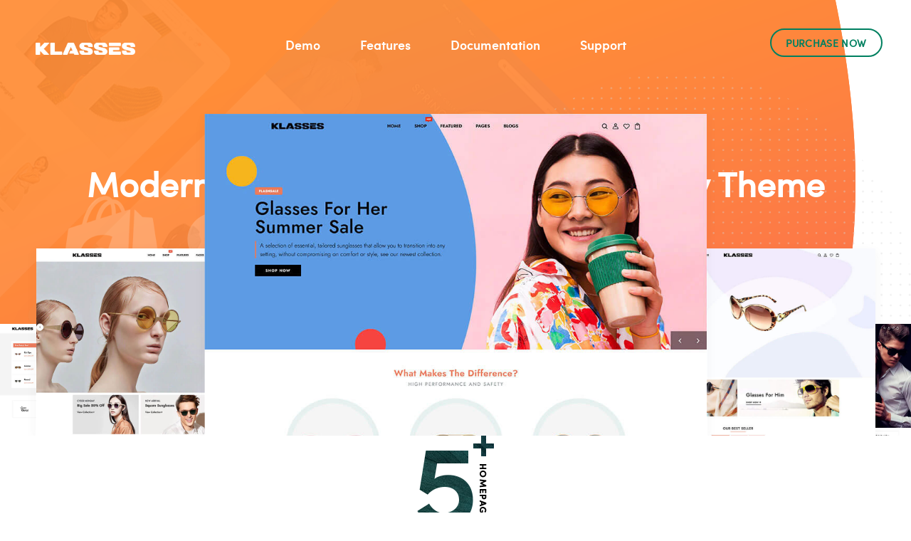

--- FILE ---
content_type: text/html
request_url: https://landing.themeocean.net/shopify/klasses/
body_size: 11152
content:
<!DOCTYPE html>
<html lang="en">

<head>
    <meta charset="UTF-8" />
    <link rel="shortcut icon" type="image/x-icon" href="assets/images/favicon.png" />
    <meta name="viewport" content="width=device-width, initial-scale=1.0">
    <link rel="stylesheet" type="text/css" href="assets/css/bootstrap.min.css" />
    <link rel="stylesheet" type="text/css" href="assets/fonts/flaticon/flaticon.css" />
    <link rel="stylesheet" type="text/css" href="assets/css/animate.css" />
    <link rel="stylesheet" type="text/css" href="assets/css/slick.css" />
    <link rel="stylesheet" type="text/css" href="assets/css/slick-theme.css" />
    <link rel="stylesheet" type="text/css" href="assets/css/flickity.css" />
    <link rel="stylesheet" type="text/css" href="assets/css/style.css" />
    <link rel="preconnect" href="https://fonts.gstatic.com">
    <link href="https://fonts.googleapis.com/css2?family=Cabin:wght@400;500;600;700&display=swap" rel="stylesheet">
    <link href="https://fonts.googleapis.com/css2?family=Yellowtail&display=swap" rel="stylesheet">
    <title>Klasses - Modern Eye Glasses Responsive Shopify Theme</title>
</head>

<body>
    <!-- <div class="spl-popup-warning">
        <div class="spl-popup-bg"></div>
        <div class="spl-popup-wrapper">
            <div class="spl-popup-body text-center">
                <a href="javascript:void(0)" class="spl-close-popup">
                    Close
                </a>
                <img src="assets/images/warning2.gif" alt="icon warning">
                <h3 class="mar-t-15">
                    Please enter password "<span style="color: red;">1</span>" to view live demo
                    <a class="btn-ques-icon" href="assets/images/guide_enter_password.jpg" target="_blank">
                        <svg width="0.7em" height="0.7em" viewBox="0 0 16 16" class="bi bi-question-circle-fill" fill="currentColor" xmlns="http://www.w3.org/2000/svg">
                            <path fill-rule="evenodd" d="M16 8A8 8 0 1 1 0 8a8 8 0 0 1 16 0zM5.496 6.033a.237.237 0 0 1-.24-.247C5.35 4.091 6.737 3.5 8.005 3.5c1.396 0 2.672.73 2.672 2.24 0 1.08-.635 1.594-1.244 2.057-.737.559-1.01.768-1.01 1.486v.105a.25.25 0 0 1-.25.25h-.81a.25.25 0 0 1-.25-.246l-.004-.217c-.038-.927.495-1.498 1.168-1.987.59-.444.965-.736.965-1.371 0-.825-.628-1.168-1.314-1.168-.803 0-1.253.478-1.342 1.134-.018.137-.128.25-.266.25h-.825zm2.325 6.443c-.584 0-1.009-.394-1.009-.927 0-.552.425-.94 1.01-.94.609 0 1.028.388 1.028.94 0 .533-.42.927-1.029.927z" />
                        </svg>
                    </a>
                </h3>
                <span class="color-gray d-block">We apologize for this inconvenience!</span>
            </div>
        </div>
    </div> -->
    <style>
        .spl-popup-warning .spl-popup-wrapper .spl-popup-body .spl-close-popup {
            color: #000;
        }

        .spl-popup-warning .spl-popup-wrapper .spl-popup-body .spl-close-popup:hover,
        .spl-popup-warning .spl-popup-wrapper .spl-popup-body .spl-close-popup:focus {
            color: #fff;
        }
        @media screen and (max-width: 540px) {
            .spl-popup-warning .spl-popup-wrapper .spl-popup-body {
                width: 320px;
            }
        }
    </style>
    <!--<div class="spl-popup-warning">-->
    <!--    <div class="spl-popup-bg"></div>-->
    <!--    <div class="spl-popup-wrapper">-->
    <!--        <div class="spl-popup-body text-center" style="padding: 0; overflow: hidden;">-->
    <!--            <a href="javascript:void(0)" class="spl-close-popup">-->
    <!--                Close-->
    <!--            </a>-->
    <!--            <a href="http://shopify.pxf.io/mg744M" target="_blank" class="d-block">-->
    <!--                <img class="img-fluid d-none d-md-block w-100" src="https://landing.shopilaunch.com/shopify-banner-popup-desktop.png" alt="">-->
    <!--                <img class="img-fluid d-block d-md-none w-100" src="https://landing.shopilaunch.com/shopify-banner-popup-mobile.png" alt="">-->
    <!--            </a>-->
    <!--        </div>-->
    <!--    </div>-->
    <!--</div>-->
    <div class="spl-popup-warning js-spl-popup-click" style="display: none;">
        <div class="spl-popup-bg"></div>
        <div class="spl-popup-wrapper">
            <div class="spl-popup-body text-center">
                <a href="javascript:void(0)" class="spl-close-popup">
                    Close
                </a>
                <img src="assets/images/warning2.gif" alt="icon warning">
                <h3 class="mar-t-15">
                    Don't forget enter password "<span style="color: red;">1</span>" to view live demo
                    <a class="btn-ques-icon" href="assets/images/guide_enter_password.jpg" target="_blank">
                        <svg width="0.7em" height="0.7em" viewBox="0 0 16 16" class="bi bi-question-circle-fill" fill="currentColor" xmlns="http://www.w3.org/2000/svg">
                            <path fill-rule="evenodd" d="M16 8A8 8 0 1 1 0 8a8 8 0 0 1 16 0zM5.496 6.033a.237.237 0 0 1-.24-.247C5.35 4.091 6.737 3.5 8.005 3.5c1.396 0 2.672.73 2.672 2.24 0 1.08-.635 1.594-1.244 2.057-.737.559-1.01.768-1.01 1.486v.105a.25.25 0 0 1-.25.25h-.81a.25.25 0 0 1-.25-.246l-.004-.217c-.038-.927.495-1.498 1.168-1.987.59-.444.965-.736.965-1.371 0-.825-.628-1.168-1.314-1.168-.803 0-1.253.478-1.342 1.134-.018.137-.128.25-.266.25h-.825zm2.325 6.443c-.584 0-1.009-.394-1.009-.927 0-.552.425-.94 1.01-.94.609 0 1.028.388 1.028.94 0 .533-.42.927-1.029.927z" />
                        </svg>
                    </a>
                </h3>
                <span class="color-gray d-block">We apologize for this inconvenience!</span>
                <a class="spl-btn-view-now btn-shadow" href="#" target="_blank">VIEW NOW</a>
            </div>
        </div>
    </div>
    <header class="header clearfix">
        <div class="image-dot">
            <img src="assets/images/dot.png" alt="">
        </div>
        <div id="expert-heading">
            <div class="wpb_wrapper">
                <img src="assets/images/icon-expert.png">
                <h2>Shopify</h2>
            </div>
        </div>
        <div class="main-header">
            <div class="container-fluid d-none d-md-block">
                <div class="row justify-content-center align-items-center">
                    <div class="header-logo col-md-3">
                        <img src="assets/images/logo_white.png" alt="logo" style="width: 140px; max-width: 100%;" class="logo_bg_1">
                        <img src="assets/images/logo_black.png" alt="logo" style="width: 140px; max-width: 100%;" class="logo_bg_2">
                    </div>
                    <div class="header-nav col-md-6 text-center">
                        <ul class="main-menu">
                            <li class="menu-item"><a href="#demo">Demo</a></li>
                            <li class="menu-item"><a href="#features">Features</a></li>
                            <li class="menu-item"><a href="#">Documentation</a></li>
                            <li class="menu-item"><a href="#">Support</a></li>
                        </ul>
                    </div>
                    <div class="col-md-3 header-link text-sm-end">
                        <a href="https://www.templatemonster.com/authors/themeoceanltd/" target="_blank">Purchase now</a>
                    </div>
                </div>
            </div>
            <div class="container d-block d-md-none">
                <div class="row justify-content-center align-items-center">
                    <div class="col-6">
                        <img class="spl-logo-img" src="assets/images/logo_white.png" alt="logo" style="width: 140px; max-width: 100%;">
                    </div>
                    <div class="col-5">
                        <div class="header-link">
                            <a href="https://www.templatemonster.com/authors/themeoceanltd/" target="_blank">Purchase now</a>
                        </div>
                    </div>
                    <div class="col-1">
                        <div class="burger-menu js-burger-menu">
                            <span></span>
                        </div>
                        <div class="menu-mobile-s js-menu-mobile-spl d-none">
                            <ul class="main-menu pb-0">
                                <li class="menu-item p-0"><a href="#demo">Demo</a></li>
                                <li class="menu-item p-0"><a href="#features">Features</a></li>
                                <li class="menu-item p-0"><a href="#">Documentation</a></li>
                                <li class="menu-item p-0"><a href="#">Support</a></li>
                            </ul>
                        </div>
                    </div>
                </div>
            </div>
        </div>
        <div class="banner-content">
            <div class="container-fluid demo-item text-center" data-url="https://klasses-store-demo.myshopify.com/?preview_theme_id=129279983825">
                <h1 class="mb-5">
                    Get Started With Klasses<br><span>Modern Eye Glasses Responsive Shopify Theme</span>
                </h1>
            </div>
            <div class="container">
                <div class="counter-text pt-2 pb-5 mx-auto">
                    <div class="row justify-content-center">
                        <div class="col-4 col-lg-2 text-center mb-3 por">05<span>Home pages</span><span class="sub">+</span></div>
                        <div class="col-4 col-lg-2 text-center mb-3 por">10<span>Shop pages</span><span class="sub">+</span></div>
                        <div class="col-4 col-lg-2 text-center mb-3 por">12<span>Product pages</span><span class="sub">+</span></div>
                        <div class="col-4 col-lg-2 text-center mb-3 por">06<span>Headers</span><span class="sub">+</span></div>
                        <div class="col-4 col-lg-2 text-center mb-3 por">06<span>Footers</span><span class="sub">+</span></div>
                    </div>
                </div>
            </div>
            <div class="container-fluid">
                <div class="section-carousel-center row">
                    <div class="demo-item col-3 item1 d-none d-md-block">
                        <div class="demo-thumb demo_highlights1">
                        </div>
                    </div>
                    <div class="demo-item col-8 col-md-4 item2">
                        <div class="demo-thumb demo_highlights2">
                        </div>
                    </div>
                    <div class="demo-item col-11 col-md-7 item3">
                        <div class="demo-thumb demo_highlights3">
                        </div>
                    </div>
                    <div class="demo-item col-8 col-md-4 item4">
                        <div class="demo-thumb demo_highlights4">
                        </div>
                    </div>
                    <div class="demo-item col-3 item5 d-none d-md-block">
                        <div class="demo-thumb demo_highlights5">
                        </div>
                    </div>
                </div>
            </div>
        </div>
    </header>
    <!--<div class="container">-->
    <!--    <a href="http://shopify.pxf.io/mg744M" class="d-block text-center banner-ref-spl" target="_blank">-->
    <!--        <img class="d-none d-md-inline-block" src="https://landing.shopilaunch.com/shopify-banner.png" alt="Shopify Banner">-->
    <!--        <img class="d-inline-block d-md-none" src="https://landing.shopilaunch.com/shopify-banner-mobile.png" alt="Shopify Banner">-->
    <!--    </a>-->
    <!--</div>-->
    <div id="demo" class="row-1 content-homepage">
        <div class="title-block">
            <img class="img-fluid" src="./assets/images/homepage.png" alt="logo">
            <h2>Predefined <span>Homepages and more</span> ...</h2>
        </div>
        <div class="container-homepage container-fluid">
            <div class="row content">
                <div class="col-sm-6 col-md-4 col-lg-4 wow fadeInUp" data-wow-delay="0.1s">
                    <div class="demo-item" data-url="https://klasses-store-demo.myshopify.com/?preview_theme_id=129279983825">
                        <div class="demo-thumb-wrap">
                            <div class="demo-thumb demo1">
                                <span class="new">new</span>
                                <a class="js-demo-link-click" href="javascript:void(0)"></a>
                            </div>
                        </div>
                        <h4 class="demo-title">
                            <a class="js-demo-link-click" href="javascript:void(0)">Home 1</a>
                            <p class="pass-info">"Please enter password <span style="color: red;">1</span> to view live demo"
                                <a class="btn-ques-icon" href="assets/images/guide_enter_password.jpg" target="_blank">
                                    <svg width="1em" height="1em" viewBox="0 0 16 16" class="bi bi-question-circle-fill" fill="currentColor" xmlns="http://www.w3.org/2000/svg">
                                        <path fill-rule="evenodd" d="M16 8A8 8 0 1 1 0 8a8 8 0 0 1 16 0zM5.496 6.033a.237.237 0 0 1-.24-.247C5.35 4.091 6.737 3.5 8.005 3.5c1.396 0 2.672.73 2.672 2.24 0 1.08-.635 1.594-1.244 2.057-.737.559-1.01.768-1.01 1.486v.105a.25.25 0 0 1-.25.25h-.81a.25.25 0 0 1-.25-.246l-.004-.217c-.038-.927.495-1.498 1.168-1.987.59-.444.965-.736.965-1.371 0-.825-.628-1.168-1.314-1.168-.803 0-1.253.478-1.342 1.134-.018.137-.128.25-.266.25h-.825zm2.325 6.443c-.584 0-1.009-.394-1.009-.927 0-.552.425-.94 1.01-.94.609 0 1.028.388 1.028.94 0 .533-.42.927-1.029.927z" />
                                    </svg>
                                </a>
                            </p>
                        </h4>
                    </div>
                </div>
                <div class="col-sm-6 col-md-4 col-lg-4 wow fadeInUp" data-wow-delay="0.2s" style="visibility: visible; animation-delay: 0.2s; animation-name: fadeInUp;">
                    <div class="demo-item" data-url="https://klasses-store-demo.myshopify.com/?preview_theme_id=129283850449">
                        <div class="demo-thumb-wrap">
                            <div class="demo-thumb demo2">
                                <span class="new">new</span>
                                <a class="js-demo-link-click" href="javascript:void(0)"></a>
                            </div>
                        </div>
                        <h4 class="demo-title">
                            <a class="js-demo-link-click" href="javascript:void(0)">Home 2</a>
                            <p class="pass-info">"Please enter password <span style="color: red;">1</span> to view live demo"
                                <a class="btn-ques-icon" href="assets/images/guide_enter_password.jpg" target="_blank">
                                    <svg width="1em" height="1em" viewBox="0 0 16 16" class="bi bi-question-circle-fill" fill="currentColor" xmlns="http://www.w3.org/2000/svg">
                                        <path fill-rule="evenodd" d="M16 8A8 8 0 1 1 0 8a8 8 0 0 1 16 0zM5.496 6.033a.237.237 0 0 1-.24-.247C5.35 4.091 6.737 3.5 8.005 3.5c1.396 0 2.672.73 2.672 2.24 0 1.08-.635 1.594-1.244 2.057-.737.559-1.01.768-1.01 1.486v.105a.25.25 0 0 1-.25.25h-.81a.25.25 0 0 1-.25-.246l-.004-.217c-.038-.927.495-1.498 1.168-1.987.59-.444.965-.736.965-1.371 0-.825-.628-1.168-1.314-1.168-.803 0-1.253.478-1.342 1.134-.018.137-.128.25-.266.25h-.825zm2.325 6.443c-.584 0-1.009-.394-1.009-.927 0-.552.425-.94 1.01-.94.609 0 1.028.388 1.028.94 0 .533-.42.927-1.029.927z"></path>
                                    </svg>
                                </a>
                            </p>
                        </h4>
                    </div>
                </div>
                <div class="col-sm-6 col-md-4 col-lg-4 wow fadeInUp" data-wow-delay="0.3s" style="visibility: visible; animation-delay: 0.3s; animation-name: fadeInUp;">
                    <div class="demo-item" data-url="https://klasses-store-demo.myshopify.com/?preview_theme_id=129283817681">
                        <div class="demo-thumb-wrap">
                            <div class="demo-thumb demo3">
                                <span class="new">new</span>
                                <a class="js-demo-link-click" href="javascript:void(0)"></a>
                            </div>
                        </div>
                        <h4 class="demo-title">
                            <a class="js-demo-link-click" href="javascript:void(0)">Home 3</a>
                            <p class="pass-info">"Please enter password <span style="color: red;">1</span> to view live demo"
                                <a class="btn-ques-icon" href="assets/images/guide_enter_password.jpg" target="_blank">
                                    <svg width="1em" height="1em" viewBox="0 0 16 16" class="bi bi-question-circle-fill" fill="currentColor" xmlns="http://www.w3.org/2000/svg">
                                        <path fill-rule="evenodd" d="M16 8A8 8 0 1 1 0 8a8 8 0 0 1 16 0zM5.496 6.033a.237.237 0 0 1-.24-.247C5.35 4.091 6.737 3.5 8.005 3.5c1.396 0 2.672.73 2.672 2.24 0 1.08-.635 1.594-1.244 2.057-.737.559-1.01.768-1.01 1.486v.105a.25.25 0 0 1-.25.25h-.81a.25.25 0 0 1-.25-.246l-.004-.217c-.038-.927.495-1.498 1.168-1.987.59-.444.965-.736.965-1.371 0-.825-.628-1.168-1.314-1.168-.803 0-1.253.478-1.342 1.134-.018.137-.128.25-.266.25h-.825zm2.325 6.443c-.584 0-1.009-.394-1.009-.927 0-.552.425-.94 1.01-.94.609 0 1.028.388 1.028.94 0 .533-.42.927-1.029.927z"></path>
                                    </svg>
                                </a>
                            </p>
                        </h4>
                    </div>
                </div>
                <div class="col-sm-6 col-md-4 col-lg-4 wow fadeInUp" data-wow-delay="0.4s" style="visibility: visible; animation-delay: 0.4s; animation-name: fadeInUp;">
                    <div class="demo-item" data-url="https://klasses-store-demo.myshopify.com/?preview_theme_id=129283784913">
                        <div class="demo-thumb-wrap">
                            <div class="demo-thumb demo4">
                                <a class="js-demo-link-click" href="javascript:void(0)"></a>
                            </div>
                        </div>
                        <h4 class="demo-title">
                            <a class="js-demo-link-click" href="javascript:void(0)">Home 4</a>
                            <p class="pass-info">"Please enter password <span style="color: red;">1</span> to view live demo"
                                <a class="btn-ques-icon" href="assets/images/guide_enter_password.jpg" target="_blank">
                                    <svg width="1em" height="1em" viewBox="0 0 16 16" class="bi bi-question-circle-fill" fill="currentColor" xmlns="http://www.w3.org/2000/svg">
                                        <path fill-rule="evenodd" d="M16 8A8 8 0 1 1 0 8a8 8 0 0 1 16 0zM5.496 6.033a.237.237 0 0 1-.24-.247C5.35 4.091 6.737 3.5 8.005 3.5c1.396 0 2.672.73 2.672 2.24 0 1.08-.635 1.594-1.244 2.057-.737.559-1.01.768-1.01 1.486v.105a.25.25 0 0 1-.25.25h-.81a.25.25 0 0 1-.25-.246l-.004-.217c-.038-.927.495-1.498 1.168-1.987.59-.444.965-.736.965-1.371 0-.825-.628-1.168-1.314-1.168-.803 0-1.253.478-1.342 1.134-.018.137-.128.25-.266.25h-.825zm2.325 6.443c-.584 0-1.009-.394-1.009-.927 0-.552.425-.94 1.01-.94.609 0 1.028.388 1.028.94 0 .533-.42.927-1.029.927z"></path>
                                    </svg>
                                </a>
                            </p>
                        </h4>
                    </div>
                </div>
                <div class="col-sm-6 col-md-4 col-lg-4 wow fadeInUp" data-wow-delay="0.5s" style="visibility: visible; animation-delay: 0.5s; animation-name: fadeInUp;">
                    <div class="demo-item" data-url="https://klasses-store-demo.myshopify.com/?preview_theme_id=129283752145">
                        <div class="demo-thumb-wrap">
                            <div class="demo-thumb demo5">
                                <a class="js-demo-link-click" href="javascript:void(0)"></a>
                            </div>
                        </div>
                        <h4 class="demo-title">
                            <a class="js-demo-link-click" href="javascript:void(0)">Home 5</a>
                            <p class="pass-info">"Please enter password <span style="color: red;">1</span> to view live demo"
                                <a class="btn-ques-icon" href="assets/images/guide_enter_password.jpg" target="_blank">
                                    <svg width="1em" height="1em" viewBox="0 0 16 16" class="bi bi-question-circle-fill" fill="currentColor" xmlns="http://www.w3.org/2000/svg">
                                        <path fill-rule="evenodd" d="M16 8A8 8 0 1 1 0 8a8 8 0 0 1 16 0zM5.496 6.033a.237.237 0 0 1-.24-.247C5.35 4.091 6.737 3.5 8.005 3.5c1.396 0 2.672.73 2.672 2.24 0 1.08-.635 1.594-1.244 2.057-.737.559-1.01.768-1.01 1.486v.105a.25.25 0 0 1-.25.25h-.81a.25.25 0 0 1-.25-.246l-.004-.217c-.038-.927.495-1.498 1.168-1.987.59-.444.965-.736.965-1.371 0-.825-.628-1.168-1.314-1.168-.803 0-1.253.478-1.342 1.134-.018.137-.128.25-.266.25h-.825zm2.325 6.443c-.584 0-1.009-.394-1.009-.927 0-.552.425-.94 1.01-.94.609 0 1.028.388 1.028.94 0 .533-.42.927-1.029.927z"></path>
                                    </svg>
                                </a>
                            </p>
                        </h4>
                    </div>
                </div>
                <div class="col-sm-6 col-md-4 col-lg-4 wow fadeInUp" data-wow-delay="0.6s" style="visibility: visible; animation-delay: 0.5s; animation-name: fadeInUp;">
                    <div class="demo-item">
                        <div class="demo-thumb-wrap">
                            <div class="demo-thumb moredesign">
                                <a class="" href="#">
                                    <img src="assets/images/coming-soon.jpg" alt="">
                                </a>
                            </div>
                        </div>
                        <h4 class="demo-title">
                            <a class="" href="#">Coming Soon</a>
                        </h4>
                    </div>
                </div>
            </div>
        </div>
    </div>
    <div id="shop" class="row-2 content-layout">
        <div class="title-block">
            <h1>Our theme comes with a lot <br> of options for your shop's layout.<br> ...</h1>
        </div>
        <div class="container-shop_layout container-fluid">
            <div class="row content">
                <div class="layout-item wow fadeInUp2">
                    <div class="shop-layout-thumb" data-url="https://klasses-store-demo.myshopify.com/collections/all/?preview_theme_id=129574174900">
                        <div class="demo-layout layout1">
                            <a class="js-link-click-layout" href="javascript:void(0)">
                                <img src="assets/images/shop_layout_1.png" alt="">
                            </a>
                        </div>
                    </div>
                    <h4 class="layout-title">
                        <a class="js-link-click-layout" href="javascript:void(0)">Sidebar</a>
                    </h4>
                </div>
                <div class="layout-item wow fadeInUp2" data-wow-delay="0.2s" style="visibility: visible; animation-delay: 0.2s; animation-name: fadeInUp2;">
                    <div class="shop-layout-thumb" data-url="https://klasses-store-demo.myshopify.com/collections/all/?preview_theme_id=129279983825">
                        <div class="demo-layout layout2">
                            <a class="js-link-click-layout" href="javascript:void(0)">
                                <img src="assets/images/shop_layout_2.png" alt="">
                            </a>
                        </div>
                    </div>
                    <h4 class="layout-title">
                        <a class="js-link-click-layout" href="javascript:void(0)">Filter Drawer</a>
                    </h4>
                </div>
                <div class="layout-item wow fadeInUp2" data-wow-delay="0.3s" style="visibility: visible; animation-delay: 0.3s; animation-name: fadeInUp2;">
                    <div class="shop-layout-thumb" data-url="https://klasses-store-demo.myshopify.com/collections/all/?preview_theme_id=12928378491">
                        <div class="demo-layout layout3">
                            <a class="js-link-click-layout" href="javascript:void(0)">
                                <img src="assets/images/shop_layout_3.png" alt="">
                            </a>
                        </div>
                    </div>
                    <h4 class="layout-title">
                        <a class="js-link-click-layout" href="javascript:void(0)">Filter Dropdown</a>
                    </h4>
                </div>
                <div class="layout-item wow fadeInUp2" data-wow-delay="0.4s" style="visibility: visible; animation-delay: 0.4s; animation-name: fadeInUp2;">
                    <div class="shop-layout-thumb" data-url="https://klasses-store-demo.myshopify.com/collections/all/?preview_theme_id=129283817681">
                        <div class="demo-layout layout4">
                            <a class="js-link-click-layout" href="javascript:void(0)">
                                <img src="assets/images/shop_layout_4.png" alt="">
                            </a>
                        </div>
                    </div>
                    <h4 class="layout-title">
                        <a class="js-link-click-layout" href="javascript:void(0)">Filter Off Canvas</a>
                    </h4>
                </div>
                <div class="layout-item wow fadeInUp2" data-wow-delay="0.5s" style="visibility: visible; animation-delay: 0.5s; animation-name: fadeInUp2;">
                    <div class="shop-layout-thumb" data-url="https://klasses-store-demo.myshopify.com/collections/all/?preview_theme_id=129328447697">
                        <div class="demo-layout layout5">
                            <a class="js-link-click-layout" href="javascript:void(0)">
                                <img src="assets/images/shop_layout_5.png" alt="">
                            </a>
                        </div>
                    </div>
                    <h4 class="layout-title">
                        <a class="js-link-click-layout" href="javascript:void(0)">Shop With Background</a>
                    </h4>
                </div>
                <div class="layout-item wow fadeInUp2" data-wow-delay="0.6s" style="visibility: visible; animation-delay: 0.6s; animation-name: fadeInUp2;">
                    <div class="shop-layout-thumb" data-url="https://klasses-store-demo.myshopify.com/collections/all/?preview_theme_id=129283752145">
                        <div class="demo-layout layout6">
                            <a class="js-link-click-layout" href="javascript:void(0)">
                                <img src="assets/images/shop_layout_6.png" alt="">
                            </a>
                        </div>
                    </div>
                    <h4 class="layout-title">
                        <a class="js-link-click-layout" href="javascript:void(0)">Shop Mini Categories</a>
                    </h4>
                </div>
                <div class="layout-item wow fadeInUp2" data-wow-delay="0.7s" style="visibility: visible; animation-delay: 0.7s; animation-name: fadeInUp2;">
                    <div class="shop-layout-thumb" data-url="https://klasses-store-demo.myshopify.com/collections/all/?preview_theme_id=129283817681">
                        <div class="demo-layout layout7">
                            <a class="js-link-click-layout" href="javascript:void(0)">
                                <img src="assets/images/shop_layout_7.png" alt="">
                            </a>
                        </div>
                    </div>
                    <h4 class="layout-title">
                        <a class="js-link-click-layout" href="javascript:void(0)">Shop Only Categories</a>
                    </h4>
                </div>
                <div class="layout-item wow fadeInUp2" data-wow-delay="0.8s" style="visibility: visible; animation-delay: 0.8s; animation-name: fadeInUp2;">
                    <div class="shop-layout-thumb" data-url="https://klasses-store-demo.myshopify.com/collections/all/?preview_theme_id=129328578769">
                        <div class="demo-layout layout8">
                            <a class="js-link-click-layout" href="javascript:void(0)">
                                <img src="assets/images/shop_layout_8.png" alt="">
                            </a>
                        </div>
                    </div>
                    <h4 class="layout-title">
                        <a class="js-link-click-layout" href="javascript:void(0)">Shop Icon Categories</a>
                    </h4>
                </div>
                <div class="layout-item wow fadeInUp2" data-wow-delay="0.9s" style="visibility: visible; animation-delay: 0.9s; animation-name: fadeInUp2;">
                    <div class="shop-layout-thumb" data-url="https://klasses-store-demo.myshopify.com/collections/all/?preview_theme_id=129328578769">
                        <div class="demo-layout layout9">
                            <a class="js-link-click-layout" href="javascript:void(0)">
                                <img src="assets/images/shop_layout_9.png" alt="">
                            </a>
                        </div>
                    </div>
                    <h4 class="layout-title">
                        <a class="js-link-click-layout" href="javascript:void(0)">Shop Categories Banner</a>
                    </h4>
                </div>
                <div class="layout-item wow fadeInUp2" data-wow-delay="1s" style="visibility: visible; animation-delay: 1s; animation-name: fadeInUp2;">
                    <div class="shop-layout-thumb" data-url="https://klasses-store-demo.myshopify.com/collections/all/?preview_theme_id=129279983825">
                        <div class="demo-layout layout10">
                            <a class="js-link-click-layout" href="javascript:void(0)">
                                <img src="assets/images/shop_layout_10.png" alt="">
                            </a>
                        </div>
                    </div>
                    <h4 class="layout-title">
                        <a class="js-link-click-layout" href="javascript:void(0)">Shop Bestseller Section</a>
                    </h4>
                </div>
            </div>
        </div>
    </div>
    <div id="product" class="row-3 content-product-layout">
        <div class="title-block">
            <h1>12 <span>Product Layouts</span> ...</h1>
        </div>
        <div class="container-product_layout container-fluid">
            <div class="slideshow-layout">
                <div class="js-slick-layout">
                    <div class="layout-pr-item">
                        <div class="layout-pr-box" data-url="https://klasses-store-demo.myshopify.com/products/liteforce-square-sunglasses/?preview_theme_id=129279983825">
                            <div class="layout-image">
                                <a href="javascript:void(0)" class="js-click-product-layout" title="">
                                    <img src="assets/images/product_detail_1.jpg" alt="Layout Zoom">
                                </a>
                            </div>
                            <div class="layout-content">
                                <h4><a href="javascript:void(0)" class="js-click-product-layout" title="">Layout Extended</a></h4>
                            </div>
                        </div>
                    </div>
                    <div class="layout-pr-item">
                        <div class="layout-pr-box" data-url="https://klasses-store-demo.myshopify.com/products/nina-cat-eye-sunglasses/?preview_theme_id=129283850449">
                            <div class="layout-image">
                                <a href="javascript:void(0)" class="js-click-product-layout" title="">
                                    <img src="assets/images/product_detail_2.jpg" alt="Layout Scroll">
                                </a>
                            </div>
                            <div class="layout-content">
                                <h4><a href="javascript:void(0)" class="js-click-product-layout" title="">Product Layout Scroll</a></h4>
                            </div>
                        </div>
                    </div>
                    <div class="layout-pr-item">
                        <div class="layout-pr-box" data-url="https://klasses-store-demo.myshopify.com/products/round-prescription-eyewear-frames/?preview_theme_id=129283817681">
                            <div class="layout-image">
                                <a href="javascript:void(0)" class="js-click-product-layout" title="">
                                    <img src="assets/images/product_detail_3.jpg" alt="Layout Sticky">
                                </a>
                            </div>
                            <div class="layout-content">
                                <h4><a href="javascript:void(0)" class="js-click-product-layout" title="">Layout Sticky</a></h4>
                            </div>
                        </div>
                    </div>
                    <div class="layout-pr-item">
                        <div class="layout-pr-box" data-url="https://klasses-store-demo.myshopify.com/products/square-prescription-eyeglass-frames/?preview_theme_id=129283784913">
                            <div class="layout-image">
                                <a href="javascript:void(0)" class="js-click-product-layout" title="">
                                    <img src="assets/images/product_detail_4.jpg" alt="Layout Sticky 2">
                                </a>
                            </div>
                            <div class="layout-content">
                                <h4><a href="javascript:void(0)" class="js-click-product-layout" title="">Layout Sticky 2</a></h4>
                            </div>
                        </div>
                    </div>
                    <div class="layout-pr-item">
                        <div class="layout-pr-box" data-url="https://klasses-store-demo.myshopify.com/products/round-prescription-eyeglass-frames/?preview_theme_id=129283752145">
                            <div class="layout-image">
                                <a href="javascript:void(0)" class="js-click-product-layout" title="">
                                    <img src="assets/images/product_detail_5.jpg" alt="Large Grid">
                                </a>
                            </div>
                            <div class="layout-content">
                                <h4><a href="javascript:void(0)" class="js-click-product-layout" title="">Sticky Center</a></h4>
                            </div>
                        </div>
                    </div>
                    <div class="layout-pr-item">
                        <div class="layout-pr-box" data-url="https://klasses-store-demo.myshopify.com/products/clubmaster-square-prescription/?preview_theme_id=129328578769">
                            <div class="layout-image">
                                <a href="javascript:void(0)" class="js-click-product-layout" title="">
                                    <img src="assets/images/product_detail_6.jpg" alt="Large Grid">
                                </a>
                            </div>
                            <div class="layout-content">
                                <h4><a href="javascript:void(0)" class="js-click-product-layout" title="">Layout Slider Gallery</a></h4>
                            </div>
                        </div>
                    </div>
                    <div class="layout-pr-item">
                        <div class="layout-pr-box" data-url="https://klasses-store-demo.myshopify.com/products/rectangular-prescription/?preview_theme_id=129328546001">
                            <div class="layout-image">
                                <a href="javascript:void(0)" class="js-click-product-layout" title="">
                                    <img src="assets/images/product_detail_7.jpg" alt="Large Grid">
                                </a>
                            </div>
                            <div class="layout-content">
                                <h4><a href="javascript:void(0)" class="js-click-product-layout" title="">Layout Slider Center</a></h4>
                            </div>
                        </div>
                    </div>
                    <div class="layout-pr-item">
                        <div class="layout-pr-box" data-url="https://klasses-store-demo.myshopify.com/products/clubround-round-sunglasses/?preview_theme_id=129328513233">
                            <div class="layout-image">
                                <a href="javascript:void(0)" class="js-click-product-layout" title="">
                                    <img src="assets/images/product_detail_8.jpg" alt="Large Grid">
                                </a>
                            </div>
                            <div class="layout-content">
                                <h4><a href="javascript:void(0)" class="js-click-product-layout" title="">Layout Large Grid</a></h4>
                            </div>
                        </div>
                    </div>
                    <div class="layout-pr-item">
                        <div class="layout-pr-box" data-url="https://klasses-store-demo.myshopify.com/products/octagonal-flat-lens-sunglasses/?preview_theme_id=129328480465">
                            <div class="layout-image">
                                <a href="javascript:void(0)" class="js-click-product-layout" title="">
                                    <img src="assets/images/product_detail_9.jpg" alt="Large Grid">
                                </a>
                            </div>
                            <div class="layout-content">
                                <h4><a href="javascript:void(0)" class="js-click-product-layout" title="">Layout Small Grid</a></h4>
                            </div>
                        </div>
                    </div>
                    <div class="layout-pr-item">
                        <div class="layout-pr-box" data-url="https://klasses-store-demo.myshopify.com/products/clubmaster-square-sunglasses/?preview_theme_id=129328447697">
                            <div class="layout-image">
                                <a href="javascript:void(0)" class="js-click-product-layout" title="">
                                    <img src="assets/images/product_detail_10.jpg" alt="Large Grid">
                                </a>
                            </div>
                            <div class="layout-content">
                                <h4><a href="javascript:void(0)" class="js-click-product-layout" title="">Layout Extended-Background</a></h4>
                            </div>
                        </div>
                    </div>
                    <div class="layout-pr-item">
                        <div class="layout-pr-box" data-url="https://klasses-store-demo.myshopify.com/products/liteforce-square-sunglasses/?preview_theme_id=129328414929">
                            <div class="layout-image">
                                <a href="javascript:void(0)" class="js-click-product-layout" title="">
                                    <img src="assets/images/product_detail_11.jpg" alt="Large Grid">
                                </a>
                            </div>
                            <div class="layout-content">
                                <h4><a href="javascript:void(0)" class="js-click-product-layout" title="">Layout Sidebar</a></h4>
                            </div>
                        </div>
                    </div>
                    <div class="layout-pr-item">
                        <div class="layout-pr-box" data-url="https://klasses-store-demo.myshopify.com/products/clubmaster-square-prescription/?preview_theme_id=129328382161">
                            <div class="layout-image">
                                <a href="javascript:void(0)" class="js-click-product-layout" title="">
                                    <img src="assets/images/product_detail_12.jpg" alt="Large Grid">
                                </a>
                            </div>
                            <div class="layout-content">
                                <h4><a href="javascript:void(0)" class="js-click-product-layout" title="">Layout Sidebar 2</a></h4>
                            </div>
                        </div>
                    </div>
                </div>
            </div>
        </div>
    </div>
    <div id="product-layout" class="row-4 list-shop-layout">
        <div class="shop-layout-content">
            <div class="trust-partners-content-marquee">
                <div class="trust-partners-content-marquee-left opacity_1">
                    <div class=" marquee-container" style="--pause-on-hover:paused; --pause-on-click:running;">
                        <div class="overlay" style="--gradient-color:rgba(255, 255, 255, 1), rgba(255, 255, 255, 0); --gradient-width:200px;"></div>
                        <div class="marquee" style="--play:running; --direction:normal; --duration:120s; --delay:0s; --iteration-count:infinite;">
                            <ul>
                                <li class="pr-item-layout">
                                    <div class="pr-box-layout">
                                        <div class="pr-item-content">
                                            <div class="iconbox-icon-wrap">
                                                <img src="assets/images/icon_layout1.png" alt="">
                                            </div>
                                            <h3 class="title">Product Video</h3>
                                        </div>
                                    </div>
                                </li>
                                <li class="pr-item-layout">
                                    <div class="pr-box-layout">
                                        <div class="pr-item-content">
                                            <div class="iconbox-icon-wrap">
                                                <img src="assets/images/icon_layout2.png" alt="">
                                            </div>
                                            <h3 class="title">Product 360 Degree</h3>
                                        </div>
                                    </div>
                                </li>
                                <li class="pr-item-layout">
                                    <div class="pr-box-layout">
                                        <div class="pr-item-content">
                                            <div class="iconbox-icon-wrap">
                                                <img src="assets/images/icon_layout3.png" alt="">
                                            </div>
                                            <h3 class="title">Trust Badges</h3>
                                        </div>
                                    </div>
                                </li>
                                <li class="pr-item-layout">
                                    <div class="pr-box-layout">
                                        <div class="pr-item-content">
                                            <div class="iconbox-icon-wrap">
                                                <img src="assets/images/icon_layout4.png" alt="">
                                            </div>
                                            <h3 class="title">Product Countdown</h3>
                                        </div>
                                    </div>
                                </li>
                                <li class="pr-item-layout">
                                    <div class="pr-box-layout">
                                        <div class="pr-item-content">
                                            <div class="iconbox-icon-wrap">
                                                <img src="assets/images/icon_layout5.png" alt="">
                                            </div>
                                            <h3 class="title">Gift Boxed</h3>
                                        </div>
                                    </div>
                                </li>
                                <li class="pr-item-layout">
                                    <div class="pr-box-layout">
                                        <div class="pr-item-content">
                                            <div class="iconbox-icon-wrap">
                                                <img src="assets/images/icon_layout6.png" alt="">
                                            </div>
                                            <h3 class="title">Product Boost Sale</h3>
                                        </div>
                                    </div>
                                </li>
                                <li class="pr-item-layout">
                                    <div class="pr-box-layout">
                                        <div class="pr-item-content">
                                            <div class="iconbox-icon-wrap">
                                                <img src="assets/images/icon_layout7.png" alt="">
                                            </div>
                                            <h3 class="title">Sticky Add To Cart</h3>
                                        </div>
                                    </div>
                                </li>
                                

                                 <li class="pr-item-layout">
                                    <div class="pr-box-layout">
                                        <div class="pr-item-content">
                                            <div class="iconbox-icon-wrap">
                                                <img src="assets/images/icon_layout8.png" alt="">
                                            </div>
                                            <h3 class="title">Numerous Filters</h3>
                                        </div>
                                    </div>
                                </li>
                                <li class="pr-item-layout">
                                    <div class="pr-box-layout">
                                        <div class="pr-item-content">
                                            <div class="iconbox-icon-wrap">
                                                <img src="assets/images/icon_layout9.png" alt="">
                                            </div>
                                            <h3 class="title">AJAX Search</h3>
                                        </div>
                                    </div>
                                </li>
                                <li class="pr-item-layout">
                                    <div class="pr-box-layout">
                                        <div class="pr-item-content">
                                            <div class="iconbox-icon-wrap">
                                                <img src="assets/images/icon_layout10.png" alt="">
                                            </div>
                                            <h3 class="title">AJAX Filter</h3>
                                        </div>
                                    </div>
                                </li>
                                <li class="pr-item-layout">
                                    <div class="pr-box-layout">
                                        <div class="pr-item-content">
                                            <div class="iconbox-icon-wrap">
                                                <img src="assets/images/icon_layout11.png" alt="">
                                            </div>
                                            <h3 class="title">SEO Optimized</h3>
                                        </div>
                                    </div>
                                </li>
                                <li class="pr-item-layout">
                                    <div class="pr-box-layout">
                                        <div class="pr-item-content">
                                            <div class="iconbox-icon-wrap">
                                                <img src="assets/images/icon_layout12.png" alt="">
                                            </div>
                                            <h3 class="title">Corlor Attributes Swatches</h3>
                                        </div>
                                    </div>
                                </li>
                                <li class="pr-item-layout">
                                    <div class="pr-box-layout">
                                        <div class="pr-item-content">
                                            <div class="iconbox-icon-wrap">
                                                <img src="assets/images/icon_layout13.png" alt="">
                                            </div>
                                            <h3 class="title">Validate HTML5 Code</h3>
                                        </div>
                                    </div>
                                </li>
                            </ul>
                        </div>
                        <div class="marquee" style="--play:running; --direction:normal; --duration:120s; --delay:0s; --iteration-count:infinite;">
                             <ul>
                                <li class="pr-item-layout">
                                    <div class="pr-box-layout">
                                        <div class="pr-item-content">
                                            <div class="iconbox-icon-wrap">
                                                <img src="assets/images/icon_layout1.png" alt="">
                                            </div>
                                            <h3 class="title">Product Video</h3>
                                        </div>
                                    </div>
                                </li>
                                <li class="pr-item-layout">
                                    <div class="pr-box-layout">
                                        <div class="pr-item-content">
                                            <div class="iconbox-icon-wrap">
                                                <img src="assets/images/icon_layout2.png" alt="">
                                            </div>
                                            <h3 class="title">Product 360 Degree</h3>
                                        </div>
                                    </div>
                                </li>
                                <li class="pr-item-layout">
                                    <div class="pr-box-layout">
                                        <div class="pr-item-content">
                                            <div class="iconbox-icon-wrap">
                                                <img src="assets/images/icon_layout3.png" alt="">
                                            </div>
                                            <h3 class="title">Trust Badges</h3>
                                        </div>
                                    </div>
                                </li>
                                <li class="pr-item-layout">
                                    <div class="pr-box-layout">
                                        <div class="pr-item-content">
                                            <div class="iconbox-icon-wrap">
                                                <img src="assets/images/icon_layout4.png" alt="">
                                            </div>
                                            <h3 class="title">Product Countdown</h3>
                                        </div>
                                    </div>
                                </li>
                                <li class="pr-item-layout">
                                    <div class="pr-box-layout">
                                        <div class="pr-item-content">
                                            <div class="iconbox-icon-wrap">
                                                <img src="assets/images/icon_layout5.png" alt="">
                                            </div>
                                            <h3 class="title">Gift Boxed</h3>
                                        </div>
                                    </div>
                                </li>
                                <li class="pr-item-layout">
                                    <div class="pr-box-layout">
                                        <div class="pr-item-content">
                                            <div class="iconbox-icon-wrap">
                                                <img src="assets/images/icon_layout6.png" alt="">
                                            </div>
                                            <h3 class="title">Product Boost Sale</h3>
                                        </div>
                                    </div>
                                </li>
                                <li class="pr-item-layout">
                                    <div class="pr-box-layout">
                                        <div class="pr-item-content">
                                            <div class="iconbox-icon-wrap">
                                                <img src="assets/images/icon_layout7.png" alt="">
                                            </div>
                                            <h3 class="title">Sticky Add To Cart</h3>
                                        </div>
                                    </div>
                                </li>
                                

                                 <li class="pr-item-layout">
                                    <div class="pr-box-layout">
                                        <div class="pr-item-content">
                                            <div class="iconbox-icon-wrap">
                                                <img src="assets/images/icon_layout8.png" alt="">
                                            </div>
                                            <h3 class="title">Numerous Filters</h3>
                                        </div>
                                    </div>
                                </li>
                                <li class="pr-item-layout">
                                    <div class="pr-box-layout">
                                        <div class="pr-item-content">
                                            <div class="iconbox-icon-wrap">
                                                <img src="assets/images/icon_layout9.png" alt="">
                                            </div>
                                            <h3 class="title">AJAX Search</h3>
                                        </div>
                                    </div>
                                </li>
                                <li class="pr-item-layout">
                                    <div class="pr-box-layout">
                                        <div class="pr-item-content">
                                            <div class="iconbox-icon-wrap">
                                                <img src="assets/images/icon_layout10.png" alt="">
                                            </div>
                                            <h3 class="title">AJAX Filter</h3>
                                        </div>
                                    </div>
                                </li>
                                <li class="pr-item-layout">
                                    <div class="pr-box-layout">
                                        <div class="pr-item-content">
                                            <div class="iconbox-icon-wrap">
                                                <img src="assets/images/icon_layout11.png" alt="">
                                            </div>
                                            <h3 class="title">SEO Optimized</h3>
                                        </div>
                                    </div>
                                </li>
                                <li class="pr-item-layout">
                                    <div class="pr-box-layout">
                                        <div class="pr-item-content">
                                            <div class="iconbox-icon-wrap">
                                                <img src="assets/images/icon_layout12.png" alt="">
                                            </div>
                                            <h3 class="title">Corlor Attributes Swatches</h3>
                                        </div>
                                    </div>
                                </li>
                                <li class="pr-item-layout">
                                    <div class="pr-box-layout">
                                        <div class="pr-item-content">
                                            <div class="iconbox-icon-wrap">
                                                <img src="assets/images/icon_layout13.png" alt="">
                                            </div>
                                            <h3 class="title">Validate HTML5 Code</h3>
                                        </div>
                                    </div>
                                </li>
                            </ul>
                        </div>
                    </div>
                </div>
                <div class="trust-partners-content-marquee-right opacity_2">
                    <div class=" marquee-container" style="--pause-on-hover:paused; --pause-on-click:running;">
                        <div class="overlay" style="--gradient-color:rgba(255, 255, 255, 1), rgba(255, 255, 255, 0); --gradient-width:200px;"></div>
                        <div class="marquee" style="--play:running; --direction:reverse; --duration:120s; --delay:0s; --iteration-count:infinite;">
                            <ul>
                                <li class="pr-item-layout">
                                    <div class="pr-box-layout">
                                        <div class="pr-item-content">
                                            <div class="iconbox-icon-wrap">
                                                <img src="assets/images/icon_layout14.png" alt="">
                                            </div>
                                            <h3 class="title">Animate CSS</h3>
                                        </div>
                                    </div>
                                </li>
                                <li class="pr-item-layout">
                                    <div class="pr-box-layout">
                                        <div class="pr-item-content">
                                            <div class="iconbox-icon-wrap">
                                                <img src="assets/images/icon_layout15.png" alt="">
                                            </div>
                                            <h3 class="title">Font Awesome Icon</h3>
                                        </div>
                                    </div>
                                </li>
                                <li class="pr-item-layout">
                                    <div class="pr-box-layout">
                                        <div class="pr-item-content">
                                            <div class="iconbox-icon-wrap">
                                                <img src="assets/images/icon_layout16.png" alt="">
                                            </div>
                                            <h3 class="title">Parralax Background</h3>
                                        </div>
                                    </div>
                                </li>
                                <li class="pr-item-layout">
                                    <div class="pr-box-layout">
                                        <div class="pr-item-content">
                                            <div class="iconbox-icon-wrap">
                                                <img src="assets/images/icon_layout17.png" alt="">
                                            </div>
                                            <h3 class="title">Social Sharing Features</h3>
                                        </div>
                                    </div>
                                </li>
                                <li class="pr-item-layout">
                                    <div class="pr-box-layout">
                                        <div class="pr-item-content">
                                            <div class="iconbox-icon-wrap">
                                                <img src="assets/images/icon_layout18.png" alt="">
                                            </div>
                                            <h3 class="title">Cross-browser Compatbility</h3>
                                        </div>
                                    </div>
                                </li>
                                <li class="pr-item-layout">
                                    <div class="pr-box-layout">
                                        <div class="pr-item-content">
                                            <div class="iconbox-icon-wrap">
                                                <img src="assets/images/icon_layout19.png" alt="">
                                            </div>
                                            <h3 class="title">Shop Grid View & List View</h3>
                                        </div>
                                    </div>
                                </li>
                                <li class="pr-item-layout">
                                    <div class="pr-box-layout">
                                        <div class="pr-item-content">
                                            <div class="iconbox-icon-wrap">
                                                <img src="assets/images/icon_layout20.png" alt="">
                                            </div>
                                            <h3 class="title">Loading Ajax & Lazy Load</h3>
                                        </div>
                                    </div>
                                </li>
                                <li class="pr-item-layout">
                                    <div class="pr-box-layout">
                                        <div class="pr-item-content">
                                            <div class="iconbox-icon-wrap">
                                                <img src="assets/images/icon_layout21.png" alt="">
                                            </div>
                                            <h3 class="title">Blog Grid & List</h3>
                                        </div>
                                    </div>
                                </li>
                                <li class="pr-item-layout">
                                    <div class="pr-box-layout">
                                        <div class="pr-item-content">
                                            <div class="iconbox-icon-wrap">
                                                <img src="assets/images/icon_layout22.png" alt="">
                                            </div>
                                            <h3 class="title">Coming Soon Mode</h3>
                                        </div>
                                    </div>
                                </li>
                                <li class="pr-item-layout">
                                    <div class="pr-box-layout">
                                        <div class="pr-item-content">
                                            <div class="iconbox-icon-wrap">
                                                <img src="assets/images/icon_layout23.png" alt="">
                                            </div>
                                            <h3 class="title">Unlimited Colors & Layouts</h3>
                                        </div>
                                    </div>
                                </li>
                                 <li class="pr-item-layout">
                                    <div class="pr-box-layout">
                                        <div class="pr-item-content">
                                            <div class="iconbox-icon-wrap">
                                                <img src="assets/images/icon_layout24.png" alt="">
                                            </div>
                                            <h3 class="title">Bootstrap Toolkit</h3>
                                        </div>
                                    </div>
                                </li>
                                <li class="pr-item-layout">
                                    <div class="pr-box-layout">
                                        <div class="pr-item-content">
                                            <div class="iconbox-icon-wrap">
                                                <img src="assets/images/icon_layout25.png" alt="">
                                            </div>
                                            <h3 class="title">Speed Optimized</h3>
                                        </div>
                                    </div>
                                </li>
                                <li class="pr-item-layout">
                                    <div class="pr-box-layout">
                                        <div class="pr-item-content">
                                            <div class="iconbox-icon-wrap">
                                                <img src="assets/images/icon_layout26.png" alt="">
                                            </div>
                                            <h3 class="title">Online Documentation</h3>
                                        </div>
                                    </div>
                                </li>
                                <li class="pr-item-layout">
                                    <div class="pr-box-layout">
                                        <div class="pr-item-content">
                                            <div class="iconbox-icon-wrap">
                                                <img src="assets/images/icon_layout27.png" alt="">
                                            </div>
                                            <h3 class="title">Header Variants</h3>
                                        </div>
                                    </div>
                                </li>
                                <li class="pr-item-layout">
                                    <div class="pr-box-layout">
                                        <div class="pr-item-content">
                                            <div class="iconbox-icon-wrap">
                                                <img src="assets/images/icon_layout28.png" alt="">
                                            </div>
                                            <h3 class="title">Footer Variants</h3>
                                        </div>
                                    </div>
                                </li>
                                <li class="pr-item-layout">
                                    <div class="pr-box-layout">
                                        <div class="pr-item-content">
                                            <div class="iconbox-icon-wrap">
                                                <img src="assets/images/icon_layout29.png" alt="">
                                            </div>
                                            <h3 class="title">Infinity Scroll</h3>
                                        </div>
                                    </div>
                                </li>
                                <li class="pr-item-layout">
                                    <div class="pr-box-layout">
                                        <div class="pr-item-content">
                                            <div class="iconbox-icon-wrap">
                                                <img src="assets/images/icon_layout30.png" alt="">
                                            </div>
                                            <h3 class="title">Sub-collection Page</h3>
                                        </div>
                                    </div>
                                </li>
                            </ul>
                        </div>
                        <div class="marquee" style="--play:running; --direction:reverse; --duration:120s; --delay:0s; --iteration-count:infinite;">
                            <ul>
                                <li class="pr-item-layout">
                                    <div class="pr-box-layout">
                                        <div class="pr-item-content">
                                            <div class="iconbox-icon-wrap">
                                                <img src="assets/images/icon_layout14.png" alt="">
                                            </div>
                                            <h3 class="title">Animate CSS</h3>
                                        </div>
                                    </div>
                                </li>
                                <li class="pr-item-layout">
                                    <div class="pr-box-layout">
                                        <div class="pr-item-content">
                                            <div class="iconbox-icon-wrap">
                                                <img src="assets/images/icon_layout15.png" alt="">
                                            </div>
                                            <h3 class="title">Font Awesome Icon</h3>
                                        </div>
                                    </div>
                                </li>
                                <li class="pr-item-layout">
                                    <div class="pr-box-layout">
                                        <div class="pr-item-content">
                                            <div class="iconbox-icon-wrap">
                                                <img src="assets/images/icon_layout16.png" alt="">
                                            </div>
                                            <h3 class="title">Parralax Background</h3>
                                        </div>
                                    </div>
                                </li>
                                <li class="pr-item-layout">
                                    <div class="pr-box-layout">
                                        <div class="pr-item-content">
                                            <div class="iconbox-icon-wrap">
                                                <img src="assets/images/icon_layout17.png" alt="">
                                            </div>
                                            <h3 class="title">Social Sharing Features</h3>
                                        </div>
                                    </div>
                                </li>
                                <li class="pr-item-layout">
                                    <div class="pr-box-layout">
                                        <div class="pr-item-content">
                                            <div class="iconbox-icon-wrap">
                                                <img src="assets/images/icon_layout18.png" alt="">
                                            </div>
                                            <h3 class="title">Cross-browser Compatbility</h3>
                                        </div>
                                    </div>
                                </li>
                                <li class="pr-item-layout">
                                    <div class="pr-box-layout">
                                        <div class="pr-item-content">
                                            <div class="iconbox-icon-wrap">
                                                <img src="assets/images/icon_layout19.png" alt="">
                                            </div>
                                            <h3 class="title">Shop Grid View & List View</h3>
                                        </div>
                                    </div>
                                </li>
                                <li class="pr-item-layout">
                                    <div class="pr-box-layout">
                                        <div class="pr-item-content">
                                            <div class="iconbox-icon-wrap">
                                                <img src="assets/images/icon_layout20.png" alt="">
                                            </div>
                                            <h3 class="title">Loading Ajax & Lazy Load</h3>
                                        </div>
                                    </div>
                                </li>
                                <li class="pr-item-layout">
                                    <div class="pr-box-layout">
                                        <div class="pr-item-content">
                                            <div class="iconbox-icon-wrap">
                                                <img src="assets/images/icon_layout21.png" alt="">
                                            </div>
                                            <h3 class="title">Blog Grid & List</h3>
                                        </div>
                                    </div>
                                </li>
                                <li class="pr-item-layout">
                                    <div class="pr-box-layout">
                                        <div class="pr-item-content">
                                            <div class="iconbox-icon-wrap">
                                                <img src="assets/images/icon_layout22.png" alt="">
                                            </div>
                                            <h3 class="title">Coming Soon Mode</h3>
                                        </div>
                                    </div>
                                </li>
                                <li class="pr-item-layout">
                                    <div class="pr-box-layout">
                                        <div class="pr-item-content">
                                            <div class="iconbox-icon-wrap">
                                                <img src="assets/images/icon_layout23.png" alt="">
                                            </div>
                                            <h3 class="title">Unlimited Colors & Layouts</h3>
                                        </div>
                                    </div>
                                </li>
                                 <li class="pr-item-layout">
                                    <div class="pr-box-layout">
                                        <div class="pr-item-content">
                                            <div class="iconbox-icon-wrap">
                                                <img src="assets/images/icon_layout24.png" alt="">
                                            </div>
                                            <h3 class="title">Bootstrap Toolkit</h3>
                                        </div>
                                    </div>
                                </li>
                                <li class="pr-item-layout">
                                    <div class="pr-box-layout">
                                        <div class="pr-item-content">
                                            <div class="iconbox-icon-wrap">
                                                <img src="assets/images/icon_layout25.png" alt="">
                                            </div>
                                            <h3 class="title">Speed Optimized</h3>
                                        </div>
                                    </div>
                                </li>
                                <li class="pr-item-layout">
                                    <div class="pr-box-layout">
                                        <div class="pr-item-content">
                                            <div class="iconbox-icon-wrap">
                                                <img src="assets/images/icon_layout26.png" alt="">
                                            </div>
                                            <h3 class="title">Online Documentation</h3>
                                        </div>
                                    </div>
                                </li>
                                <li class="pr-item-layout">
                                    <div class="pr-box-layout">
                                        <div class="pr-item-content">
                                            <div class="iconbox-icon-wrap">
                                                <img src="assets/images/icon_layout27.png" alt="">
                                            </div>
                                            <h3 class="title">Header Variants</h3>
                                        </div>
                                    </div>
                                </li>
                                <li class="pr-item-layout">
                                    <div class="pr-box-layout">
                                        <div class="pr-item-content">
                                            <div class="iconbox-icon-wrap">
                                                <img src="assets/images/icon_layout28.png" alt="">
                                            </div>
                                            <h3 class="title">Footer Variants</h3>
                                        </div>
                                    </div>
                                </li>
                                <li class="pr-item-layout">
                                    <div class="pr-box-layout">
                                        <div class="pr-item-content">
                                            <div class="iconbox-icon-wrap">
                                                <img src="assets/images/icon_layout29.png" alt="">
                                            </div>
                                            <h3 class="title">Infinity Scroll</h3>
                                        </div>
                                    </div>
                                </li>
                                <li class="pr-item-layout">
                                    <div class="pr-box-layout">
                                        <div class="pr-item-content">
                                            <div class="iconbox-icon-wrap">
                                                <img src="assets/images/icon_layout30.png" alt="">
                                            </div>
                                            <h3 class="title">Sub-collection Page</h3>
                                        </div>
                                    </div>
                                </li>
                            </ul>
                        </div>
                    </div>
                </div>
                <div class="trust-partners-content-marquee-left opacity_3">
                    <div class=" marquee-container" style="--pause-on-hover:paused; --pause-on-click:running;">
                        <div class="overlay" style="--gradient-color:rgba(255, 255, 255, 1), rgba(255, 255, 255, 0); --gradient-width:200px;"></div>
                        <div class="marquee" style="--play:running; --direction:normal; --duration:120s; --delay:0s; --iteration-count:infinite;">
                            <ul>
                                <li class="pr-item-layout">
                                    <div class="pr-box-layout">
                                        <div class="pr-item-content">
                                            <div class="iconbox-icon-wrap">
                                                <img src="assets/images/icon_layout31.png" alt="">
                                            </div>
                                            <h3 class="title">Unlimited Filters</h3>
                                        </div>
                                    </div>
                                </li>
                                <li class="pr-item-layout">
                                    <div class="pr-box-layout">
                                        <div class="pr-item-content">
                                            <div class="iconbox-icon-wrap">
                                                <img src="assets/images/icon_layout32.png" alt="">
                                            </div>
                                            <h3 class="title">Dynamic Checkout</h3>
                                        </div>
                                    </div>
                                </li>
                                <li class="pr-item-layout">
                                    <div class="pr-box-layout">
                                        <div class="pr-item-content">
                                            <div class="iconbox-icon-wrap">
                                                <img src="assets/images/icon_layout33.png" alt="">
                                            </div>
                                            <h3 class="title">Sticky Header</h3>
                                        </div>
                                    </div>
                                </li>
                                <li class="pr-item-layout">
                                    <div class="pr-box-layout">
                                        <div class="pr-item-content">
                                            <div class="iconbox-icon-wrap">
                                                <img src="assets/images/icon_layout34.png" alt="">
                                            </div>
                                            <h3 class="title">Mobile Toolbar</h3>
                                        </div>
                                    </div>
                                </li>
                                <li class="pr-item-layout">
                                    <div class="pr-box-layout">
                                        <div class="pr-item-content">
                                            <div class="iconbox-icon-wrap">
                                                <img src="assets/images/icon_layout35.png" alt="">
                                            </div>
                                            <h3 class="title">Ajax Product</h3>
                                        </div>
                                    </div>
                                </li>
                                <li class="pr-item-layout">
                                    <div class="pr-box-layout">
                                        <div class="pr-item-content">
                                            <div class="iconbox-icon-wrap">
                                                <img src="assets/images/icon_layout36.png" alt="">
                                            </div>
                                            <h3 class="title">Ajax Sidebar Cart</h3>
                                        </div>
                                    </div>
                                </li>
                                <li class="pr-item-layout">
                                    <div class="pr-box-layout">
                                        <div class="pr-item-content">
                                            <div class="iconbox-icon-wrap">
                                                <img src="assets/images/icon_layout37.png" alt="">
                                            </div>
                                            <h3 class="title">Lookbook</h3>
                                        </div>
                                    </div>
                                </li>
                                <li class="pr-item-layout">
                                    <div class="pr-box-layout">
                                        <div class="pr-item-content">
                                            <div class="iconbox-icon-wrap">
                                                <img src="assets/images/icon_layout38.png" alt="">
                                            </div>
                                            <h3 class="title">Recently Products</h3>
                                        </div>
                                    </div>
                                </li>
                                <li class="pr-item-layout">
                                    <div class="pr-box-layout">
                                        <div class="pr-item-content">
                                            <div class="iconbox-icon-wrap">
                                                <img src="assets/images/icon_layout39.png" alt="">
                                            </div>
                                            <h3 class="title">GDPR (Cookies)</h3>
                                        </div>
                                    </div>
                                </li>
                                <li class="pr-item-layout">
                                    <div class="pr-box-layout">
                                        <div class="pr-item-content">
                                            <div class="iconbox-icon-wrap">
                                                <img src="assets/images/icon_layout40.png" alt="">
                                            </div>
                                            <h3 class="title">Size Guide Table</h3>
                                        </div>
                                    </div>
                                </li>
                                <li class="pr-item-layout">
                                    <div class="pr-box-layout">
                                        <div class="pr-item-content">
                                            <div class="iconbox-icon-wrap">
                                                <img src="assets/images/icon_layout41.png" alt="">
                                            </div>
                                            <h3 class="title">Product Booter Sale</h3>
                                        </div>
                                    </div>
                                </li>
                                <li class="pr-item-layout">
                                    <div class="pr-box-layout">
                                        <div class="pr-item-content">
                                            <div class="iconbox-icon-wrap">
                                                <img src="assets/images/icon_layout42.png" alt="">
                                            </div>
                                            <h3 class="title">Trust Sale Badge</h3>
                                        </div>
                                    </div>
                                </li>                                
                                <li class="pr-item-layout">
                                    <div class="pr-box-layout">
                                        <div class="pr-item-content">
                                            <div class="iconbox-icon-wrap">
                                                <img src="assets/images/icon_layout43.png" alt="">
                                            </div>
                                            <h3 class="title">Powerful Filter Systems</h3>
                                        </div>
                                    </div>
                                </li>
                                <li class="pr-item-layout">
                                    <div class="pr-box-layout">
                                        <div class="pr-item-content">
                                            <div class="iconbox-icon-wrap">
                                                <img src="assets/images/icon_layout44.png" alt="">
                                            </div>
                                            <h3 class="title">Drag & Drop Shopify Sections</h3>
                                        </div>
                                    </div>
                                </li>
                                <li class="pr-item-layout">
                                    <div class="pr-box-layout">
                                        <div class="pr-item-content">
                                            <div class="iconbox-icon-wrap">
                                                <img src="assets/images/icon_layout45.png" alt="">
                                            </div>
                                            <h3 class="title">Fast Loading Time</h3>
                                        </div>
                                    </div>
                                </li>
                                <li class="pr-item-layout">
                                    <div class="pr-box-layout">
                                        <div class="pr-item-content">
                                            <div class="iconbox-icon-wrap">
                                                <img src="assets/images/icon_layout46.png" alt="">
                                            </div>
                                            <h3 class="title">Easy To Customize</h3>
                                        </div>
                                    </div>
                                </li>
                            </ul>
                        </div>
                        <div class="marquee" style="--play:running; --direction:normal; --duration:120s; --delay:0s; --iteration-count:infinite;">
                            <ul>
                                <li class="pr-item-layout">
                                    <div class="pr-box-layout">
                                        <div class="pr-item-content">
                                            <div class="iconbox-icon-wrap">
                                                <img src="assets/images/icon_layout31.png" alt="">
                                            </div>
                                            <h3 class="title">Unlimited Filters</h3>
                                        </div>
                                    </div>
                                </li>
                                <li class="pr-item-layout">
                                    <div class="pr-box-layout">
                                        <div class="pr-item-content">
                                            <div class="iconbox-icon-wrap">
                                                <img src="assets/images/icon_layout32.png" alt="">
                                            </div>
                                            <h3 class="title">Dynamic Checkout</h3>
                                        </div>
                                    </div>
                                </li>
                                <li class="pr-item-layout">
                                    <div class="pr-box-layout">
                                        <div class="pr-item-content">
                                            <div class="iconbox-icon-wrap">
                                                <img src="assets/images/icon_layout33.png" alt="">
                                            </div>
                                            <h3 class="title">Sticky Header</h3>
                                        </div>
                                    </div>
                                </li>
                                <li class="pr-item-layout">
                                    <div class="pr-box-layout">
                                        <div class="pr-item-content">
                                            <div class="iconbox-icon-wrap">
                                                <img src="assets/images/icon_layout34.png" alt="">
                                            </div>
                                            <h3 class="title">Mobile Toolbar</h3>
                                        </div>
                                    </div>
                                </li>
                                <li class="pr-item-layout">
                                    <div class="pr-box-layout">
                                        <div class="pr-item-content">
                                            <div class="iconbox-icon-wrap">
                                                <img src="assets/images/icon_layout35.png" alt="">
                                            </div>
                                            <h3 class="title">Ajax Product</h3>
                                        </div>
                                    </div>
                                </li>
                                <li class="pr-item-layout">
                                    <div class="pr-box-layout">
                                        <div class="pr-item-content">
                                            <div class="iconbox-icon-wrap">
                                                <img src="assets/images/icon_layout36.png" alt="">
                                            </div>
                                            <h3 class="title">Ajax Sidebar Cart</h3>
                                        </div>
                                    </div>
                                </li>
                                <li class="pr-item-layout">
                                    <div class="pr-box-layout">
                                        <div class="pr-item-content">
                                            <div class="iconbox-icon-wrap">
                                                <img src="assets/images/icon_layout37.png" alt="">
                                            </div>
                                            <h3 class="title">Lookbook</h3>
                                        </div>
                                    </div>
                                </li>
                                <li class="pr-item-layout">
                                    <div class="pr-box-layout">
                                        <div class="pr-item-content">
                                            <div class="iconbox-icon-wrap">
                                                <img src="assets/images/icon_layout38.png" alt="">
                                            </div>
                                            <h3 class="title">Recently Products</h3>
                                        </div>
                                    </div>
                                </li>
                                <li class="pr-item-layout">
                                    <div class="pr-box-layout">
                                        <div class="pr-item-content">
                                            <div class="iconbox-icon-wrap">
                                                <img src="assets/images/icon_layout39.png" alt="">
                                            </div>
                                            <h3 class="title">GDPR (Cookies)</h3>
                                        </div>
                                    </div>
                                </li>
                                <li class="pr-item-layout">
                                    <div class="pr-box-layout">
                                        <div class="pr-item-content">
                                            <div class="iconbox-icon-wrap">
                                                <img src="assets/images/icon_layout40.png" alt="">
                                            </div>
                                            <h3 class="title">Size Guide Table</h3>
                                        </div>
                                    </div>
                                </li>
                                <li class="pr-item-layout">
                                    <div class="pr-box-layout">
                                        <div class="pr-item-content">
                                            <div class="iconbox-icon-wrap">
                                                <img src="assets/images/icon_layout41.png" alt="">
                                            </div>
                                            <h3 class="title">Product Booter Sale</h3>
                                        </div>
                                    </div>
                                </li>
                                <li class="pr-item-layout">
                                    <div class="pr-box-layout">
                                        <div class="pr-item-content">
                                            <div class="iconbox-icon-wrap">
                                                <img src="assets/images/icon_layout42.png" alt="">
                                            </div>
                                            <h3 class="title">Trust Sale Badge</h3>
                                        </div>
                                    </div>
                                </li>
                                <li class="pr-item-layout">
                                    <div class="pr-box-layout">
                                        <div class="pr-item-content">
                                            <div class="iconbox-icon-wrap">
                                                <img src="assets/images/icon_layout43.png" alt="">
                                            </div>
                                            <h3 class="title">Powerful Filter Systems</h3>
                                        </div>
                                    </div>
                                </li>
                                <li class="pr-item-layout">
                                    <div class="pr-box-layout">
                                        <div class="pr-item-content">
                                            <div class="iconbox-icon-wrap">
                                                <img src="assets/images/icon_layout44.png" alt="">
                                            </div>
                                            <h3 class="title">Drag & Drop Shopify Sections</h3>
                                        </div>
                                    </div>
                                </li>
                                <li class="pr-item-layout">
                                    <div class="pr-box-layout">
                                        <div class="pr-item-content">
                                            <div class="iconbox-icon-wrap">
                                                <img src="assets/images/icon_layout45.png" alt="">
                                            </div>
                                            <h3 class="title">Fast Loading Time</h3>
                                        </div>
                                    </div>
                                </li>
                                <li class="pr-item-layout">
                                    <div class="pr-box-layout">
                                        <div class="pr-item-content">
                                            <div class="iconbox-icon-wrap">
                                                <img src="assets/images/icon_layout46.png" alt="">
                                            </div>
                                            <h3 class="title">Easy To Customize</h3>
                                        </div>
                                    </div>
                                </li>
                            </ul>
                        </div>
                    </div>
                </div>
            </div>
        </div>
        <div class="liquid-column-overlay"></div>
    </div>
    <div class="row-5 content-banner-other">
        <div class="container-fluid">
            <div class="banner-wrap">
                <div class="item-left">
                    <div class="title-block">
                        <h1>User-friendly <span class="text_1">mobile</span> & <span class="text_2">other devices</span> </h1>
                        <p>Quick and easy to use the most important thing for selling products on mobile!</p>
                    </div>
                </div>
                <div class="item-right">
                    <div class="image-right">
                        <img src="assets/images/phone.png" alt="phone">
                    </div>
                </div>
            </div>
        </div>
    </div>
    <div id="features" class="row-6 content-list-features">
        <div class="container-features container-fluid">
            <div class="row content">
                <div class="col-sm-6 col-md-6 col-lg-4 col-xl-3 feature-item wow fadeInUp2" data-wow-delay="0.2s" style="visibility: visible; animation-delay: 0.2s; animation-name: fadeInUp2;">
                    <div class="feature-box">
                        <div class="feature-thumb-wrap">
                            <img src="assets/images/feature1.jpg" alt="Feature1">
                        </div>
                        <div class="feature-content">
                            <h3>Mega menu builder</h3>
                            <p>You shop will become impressive with megamenu displaying categories of items neatly, no make customers confused about looking for their wanted items.</p>
                        </div>
                    </div>
                </div>
                <div class="col-sm-6 col-md-6 col-lg-4 col-xl-3 feature-item wow fadeInUp2" data-wow-delay="0.3s" style="visibility: visible; animation-delay: 0.2s; animation-name: fadeInUp2;">
                    <div class="feature-box">
                        <div class="feature-thumb-wrap">
                            <img src="assets/images/feature2.jpg" alt="Feature1">
                        </div>
                        <div class="feature-content">
                            <h3>Multi languages & currency</h3>
                            <p>Provide localized shopping experience, increase global sales</p>
                        </div>
                    </div>
                </div>
                <div class="col-sm-6 col-md-6 col-lg-4 col-xl-3 feature-item wow fadeInUp2" data-wow-delay="0.4s" style="visibility: visible; animation-delay: 0.2s; animation-name: fadeInUp2;">
                    <div class="feature-box">
                        <div class="feature-thumb-wrap">
                            <img src="assets/images/feature3.jpg" alt="Feature1">
                        </div>
                        <div class="feature-content">
                            <h3>Add to cart popup</h3>
                            <p>You shop will become impressive with megamenu displaying categories of items neatly, no make customers confused about looking for their wanted items.</p>
                        </div>
                    </div>
                </div>
                <div class="col-sm-6 col-md-6 col-lg-4 col-xl-3 feature-item wow fadeInUp2" data-wow-delay="0.5s" style="visibility: visible; animation-delay: 0.2s; animation-name: fadeInUp2;">
                    <div class="feature-box">
                        <div class="feature-thumb-wrap">
                            <img src="assets/images/feature4.jpg" alt="Feature4">
                        </div>
                        <div class="feature-content">
                            <h3>Smart live search</h3>
                            <p>Instant Product Search system, instantly finds results instantly when you type without waiting for a moment.</p>
                        </div>
                    </div>
                </div>
                <div class="col-sm-6 col-md-6 col-lg-4 col-xl-3 feature-item wow fadeInUp2" data-wow-delay="0.6s" style="visibility: visible; animation-delay: 0.2s; animation-name: fadeInUp2;">
                    <div class="feature-box">
                        <div class="feature-thumb-wrap">
                            <img src="assets/images/feature5.jpg" alt="Feature5">
                        </div>
                        <div class="feature-content">
                            <h3>RTL</h3>
                            <p>Some languages of the world (Arabic, Hebrew etc.) are RTL, meaning they are read right-to-left, instead of left-to-right. Our theme supports RTL for all layouts.</p>
                        </div>
                    </div>
                </div>
                <div class="col-sm-6 col-md-6 col-lg-4 col-xl-3 feature-item wow fadeInUp2" data-wow-delay="0.7s" style="visibility: visible; animation-delay: 0.2s; animation-name: fadeInUp2;">
                    <div class="feature-box">
                        <div class="feature-thumb-wrap">
                            <img src="assets/images/feature6.jpg" alt="Feature6">
                        </div>
                        <div class="feature-content">
                            <h3>Oberlo compatible</h3>
                            <p>Import dropship products from AliExpress and Oberlo Marketplace. Find the product you want to import, just click the Oberlo icon.</p>
                        </div>
                    </div>
                </div>
                <div class="col-sm-6 col-md-6 col-lg-4 col-xl-3 feature-item wow fadeInUp2" data-wow-delay="0.8s" style="visibility: visible; animation-delay: 0.2s; animation-name: fadeInUp2;">
                    <div class="feature-box">
                        <div class="feature-thumb-wrap">
                            <img src="assets/images/feature7.jpg" alt="Feature7">
                        </div>
                        <div class="feature-content">
                            <h3>Quickview</h3>
                            <p>Display quick information about the product from product listing page itself. Your customers can quickly decide.</p>
                        </div>
                    </div>
                </div>
                <div class="col-sm-6 col-md-6 col-lg-4 col-xl-3 feature-item wow fadeInUp2" data-wow-delay="0.9s" style="visibility: visible; animation-delay: 0.2s; animation-name: fadeInUp2;">
                    <div class="feature-box">
                        <div class="feature-thumb-wrap">
                            <img src="assets/images/feature8.jpg" alt="Feature8">
                        </div>
                        <div class="feature-content">
                            <h3>Popup newsletter</h3>
                            <p>Convert your website visitors into newsletter subscribers with our dynamic pop-up options. Choose from a variety of pop-ups and then customize your settings.</p>
                        </div>
                    </div>
                </div>
                <div class="col-sm-6 col-md-6 col-lg-4 col-xl-3 feature-item wow fadeInUp2" data-wow-delay="1s" style="visibility: visible; animation-delay: 0.2s; animation-name: fadeInUp2;">
                    <div class="feature-box">
                        <div class="feature-thumb-wrap">
                            <img src="assets/images/feature9.jpg" alt="Feature9">
                        </div>
                        <div class="feature-content">
                            <h3>1 Click import all demo</h3>
                            <p>Only by 1 Click you can save time and energy to build up data demo in a fast way.</p>
                        </div>
                    </div>
                </div>
                <div class="col-sm-6 col-md-6 col-lg-4 col-xl-3 feature-item wow fadeInUp2" data-wow-delay="1.1s" style="visibility: visible; animation-delay: 0.2s; animation-name: fadeInUp2;">
                    <div class="feature-box">
                        <div class="feature-thumb-wrap">
                            <img src="assets/images/feature10.jpg" alt="Feature10">
                        </div>
                        <div class="feature-content">
                            <h3>Product booter sale , Upsell product</h3>
                            <p>Sale Popup, Upsell product, Fake hurry stock countdown, Fake sold items, Fake real time visitor...</p>
                        </div>
                    </div>
                </div>
                <div class="col-sm-6 col-md-6 col-lg-4 col-xl-3 feature-item wow fadeInUp2" data-wow-delay="1.2s" style="visibility: visible; animation-delay: 0.2s; animation-name: fadeInUp2;">
                    <div class="feature-box">
                        <div class="feature-thumb-wrap">
                            <img src="assets/images/feature11.jpg" alt="Feature11">
                        </div>
                        <div class="feature-content">
                            <h3>Google web fonts</h3>
                            <p>Convert your website visitors into newsletter subscribers with our dynamic pop-up options. Choose from a variety of pop-ups and then customize your settings.</p>
                        </div>
                    </div>
                </div>
                <div class="col-sm-6 col-md-6 col-lg-4 col-xl-3 feature-item wow fadeInUp2" data-wow-delay="1.3s" style="visibility: visible; animation-delay: 0.2s; animation-name: fadeInUp2;">
                    <div class="feature-box">
                        <div class="feature-thumb-wrap">
                            <img src="assets/images/feature12.jpg" alt="Feature12">
                        </div>
                        <div class="feature-content">
                            <h3>Free support & updates</h3>
                            <p>You shop will become impressive with megamenu displaying categories of items neatly, no make customers confused about looking for their wanted items.</p>
                        </div>
                    </div>
                </div>
            </div>
        </div>
    </div>
    <div id="sale" class="row-7 content-list-sale">
        <div class="container-parallax">
            <img id="img1" src="assets/images/parallax1.png" class="mouse" value="5" alt="">
            <img id="img2" src="assets/images/parallax2.png" class="mouse" value="5" alt="">
            <img id="img3" src="assets/images/parallax3.png" class="mouse" value="1" alt="">
            <img id="img4" src="assets/images/parallax4.png" class="mouse" value="-2" alt="">
            <img id="img5" src="assets/images/parallax5.png" class="mouse" value="-4" alt="">
            <img id="img6" src="assets/images/parallax6.png" class="mouse" value="-1" alt="">
        </div>
        <div class="background-overlay"></div>
        <div class="shape-bottom">
            <svg xmlns="http://www.w3.org/2000/svg" viewBox="0 0 1000 100" preserveAspectRatio="none">
                <path class="elementor-shape-fill" d="M0,6V0h1000v100L0,6z"></path>
            </svg>
        </div>
        <div class="marquee_text">
            <marquee>Save money Save money Save money Save money Save money Save money</marquee>
        </div>
        <div class="container-fluid">
            <div class="row content">
                <div class="col-lg-5 col-md-12">
                    <div class="content-heading">
                        <div class="heading-primary-wrap">
                            <h1>Save up to $1500 a Year </h1>
                        </div>
                        <div class="description-wrap">
                            We are understand the pain of having to pay too much on monthly Shopify App Fees, sometimes even a small feature can costup to $15 a month. That's why Klasses was born, Klasses can save $1500 a year.
                        </div>
                    </div>
                </div>
                <div class="col-lg-7 col-md-12">
                    <div class="content-icon-wrap">
                        <div class="icon-item wow fadeInUp2" style="visibility: visible; animation-delay: 0.2s; animation-name: fadeInUp2;">
                            <div class="icon-widget-container">
                                <div class="icon-box">
                                    <div class="icon-image-wrap">
                                        <div class="edumall-image image"><img src="assets/images/function_icon1.png" alt=""></div>
                                    </div>
                                    <div class="caption-icon">
                                        <h3>Mega Menu</h3>
                                    </div>
                                </div>
                            </div>
                        </div>
                        <div class="icon-item wow fadeInUp2" style="visibility: visible; animation-delay: 0.3s; animation-name: fadeInUp2;">
                            <div class="icon-widget-container">
                                <div class="icon-box">
                                    <div class="icon-image-wrap">
                                        <div class="edumall-image image"><img src="assets/images/function_icon2.png" alt=""></div>
                                    </div>
                                    <div class="caption-icon">
                                        <h3>Sale Popup</h3>
                                    </div>
                                </div>
                            </div>
                        </div>
                        <div class="icon-item wow fadeInUp2" style="visibility: visible; animation-delay: 0.4s; animation-name: fadeInUp2;">
                            <div class="icon-widget-container">
                                <div class="icon-box">
                                    <div class="icon-image-wrap">
                                        <div class="edumall-image image"><img src="assets/images/function_icon3.png" alt=""></div>
                                    </div>
                                    <div class="caption-icon">
                                        <h3>GDPR</h3>
                                    </div>
                                </div>
                            </div>
                        </div>
                        <div class="icon-item wow fadeInUp2" style="visibility: visible; animation-delay: 0.5s; animation-name: fadeInUp2;">
                            <div class="icon-widget-container">
                                <div class="icon-box">
                                    <div class="icon-image-wrap">
                                        <div class="edumall-image image"><img src="assets/images/function_icon4.png" alt=""></div>
                                    </div>
                                    <div class="caption-icon">
                                        <h3>Size Guide</h3>
                                    </div>
                                </div>
                            </div>
                        </div>
                        <div class="icon-item wow fadeInUp2" style="visibility: visible; animation-delay: 0.6s; animation-name: fadeInUp2;">
                            <div class="icon-widget-container">
                                <div class="icon-box">
                                    <div class="icon-image-wrap">
                                        <div class="edumall-image image"><img src="assets/images/function_icon5.png" alt=""></div>
                                    </div>
                                    <div class="caption-icon">
                                        <h3>Product Timer</h3>
                                    </div>
                                </div>
                            </div>
                        </div>
                        <div class="icon-item wow fadeInUp2" style="visibility: visible; animation-delay: 0.7s; animation-name: fadeInUp2;">
                            <div class="icon-widget-container">
                                <div class="icon-box">
                                    <div class="icon-image-wrap">
                                        <div class="edumall-image image"><img src="assets/images/function_icon6.png" alt=""></div>
                                    </div>
                                    <div class="caption-icon">
                                        <h3>Filter</h3>
                                    </div>
                                </div>
                            </div>
                        </div>
                        <div class="icon-item wow fadeInUp2" style="visibility: visible; animation-delay: 0.8s; animation-name: fadeInUp2;">
                            <div class="icon-widget-container">
                                <div class="icon-box">
                                    <div class="icon-image-wrap">
                                        <div class="edumall-image image"><img src="assets/images/function_icon7.png" alt=""></div>
                                    </div>
                                    <div class="caption-icon">
                                        <h3>Sticky Add To Cart</h3>
                                    </div>
                                </div>
                            </div>
                        </div>
                        <div class="icon-item wow fadeInUp2" style="visibility: visible; animation-delay: 0.9s; animation-name: fadeInUp2;">
                            <div class="icon-widget-container">
                                <div class="icon-box">
                                    <div class="icon-image-wrap">
                                        <div class="edumall-image image"><img src="assets/images/function_icon8.png" alt=""></div>
                                    </div>
                                    <div class="caption-icon">
                                        <h3>External Link</h3>
                                    </div>
                                </div>
                            </div>
                        </div>
                        <div class="icon-item wow fadeInUp2" style="visibility: visible; animation-delay: 1s; animation-name: fadeInUp2;">
                            <div class="icon-widget-container">
                                <div class="icon-box">
                                    <div class="icon-image-wrap">
                                        <div class="edumall-image image"><img src="assets/images/function_icon9.png" alt=""></div>
                                    </div>
                                    <div class="caption-icon">
                                        <h3>Trust Seal</h3>
                                    </div>
                                </div>
                            </div>
                        </div>
                        <div class="icon-item wow fadeInUp2" style="visibility: visible; animation-delay: 1.1s; animation-name: fadeInUp2;">
                            <div class="icon-widget-container">
                                <div class="icon-box">
                                    <div class="icon-image-wrap">
                                        <div class="edumall-image image"><img src="assets/images/function_icon10.png" alt=""></div>
                                    </div>
                                    <div class="caption-icon">
                                        <h3>Quick View</h3>
                                    </div>
                                </div>
                            </div>
                        </div>
                    </div>
                </div>
            </div>
        </div>
    </div>
    <div id="" class="row-8 content-list-info">
        <div class="container-fluid">
            <div class="list-info-wrap">
                <div class="row content">
                    <div class="col-md-7">
                        <div class="image-widget-container">
                            <div class="elementor-image">
                                <img src="assets/images/image_shopify2_0.png">
                            </div>
                        </div>
                    </div>
                    <div class="col-md-5">
                        <div class="content-widget-container">
                            <div class="heading-primary-wrap">
                                <h1>Shopify <br>Online Store<sup> 2.0 </sup></h1>
                            </div>
                            <div class="heading-description-wrap">
                                We are understand the pain of having to pay too much on monthly Shopify App Fees.
                            </div>
                        </div>
                    </div>
                </div>
            </div>
        </div>
    </div>
    <div class="section-testimonial py-3 mt-5">
        <div class="container">
            <div class="info-4">
                <div class="row justify-content-center">
                    <div class="col-12 col-md-4 number-plus mt-4">
                        <div class="counters mb-3">
                            <div class="counter-wrap">
                                <p class="counter s-heading-fz counterUp">15,000</p>
                            </div>
                        </div>
                    </div>
                </div>
                <div class="widget-text-heading text-center default">
                    <h3 class="widget-heading"><span><span>Shopify Sellers using our themes</span></span></h3>
                    <span class="description">See what others have said about their experience!</span>
                </div>
                <div class="pbr-testimonial testimonials testimonial-home left">
                    <div class="js-carousel-testimonial">
                        <div class="item slider-item">
                            <div class="testimonials-body">
                                <div class="testimonials-description">
                                    <p>Really enjoy working with this theme, very user friendly and great customer support. Sure makes Shopify easier to work with when you don't have to worry about theme and it looks so good.
                                        Would give it ten stars if I could!</p>
                                </div>
                                <div class="content-bottom">
                                    <div class="testimonials-avatar">
                                        <img width="67" height="67" src="assets\images\avt_01.jpg" class="img-fluid" alt="">
                                    </div>
                                    <div class="testimonials-info">
                                        <h5 class="testimonials-name">
                                            BlueSkyTech
                                        </h5>
                                        <div class="text-muted testimonials-job"><svg xmlns="http://www.w3.org/2000/svg" xmlns:xlink="http://www.w3.org/1999/xlink" version="1.1" id="Layer_1" x="0px" y="0px" viewBox="0 0 92.9 14.9" style="enable-background:new 0 0 92.9 14.9;" xml:space="preserve">
                                                <style type="text/css">
                                                .st0 {
                                                    clip-path: url(#SVGID_2_);
                                                    fill: #F1B823;
                                                }

                                                .st1 {
                                                    clip-path: url(#SVGID_4_);
                                                    fill: #F1B823;
                                                }

                                                .st2 {
                                                    clip-path: url(#SVGID_6_);
                                                    fill: #F1B823;
                                                }

                                                .st3 {
                                                    clip-path: url(#SVGID_8_);
                                                    fill: #F1B823;
                                                }

                                                .st4 {
                                                    clip-path: url(#SVGID_10_);
                                                    fill: #F1B823;
                                                }
                                                </style>
                                                <g>
                                                    <g>
                                                        <defs>
                                                            <rect id="SVGID_1_" x="0.1" width="15.8" height="15.8" />
                                                        </defs>
                                                        <clipPath id="SVGID_2_">
                                                            <use xlink:href="#SVGID_1_" style="overflow:visible;" />
                                                        </clipPath>
                                                        <path class="st0" d="M8.3,0.3l2,4.7l5.1,0.4c0.4,0,0.5,0.5,0.2,0.7l-3.8,3.3l1.2,5c0.1,0.3-0.3,0.6-0.6,0.4l-4.4-2.6l-4.4,2.6    c-0.3,0.2-0.7-0.1-0.6-0.4l1.2-5L0.2,6.1C0,5.9,0.1,5.4,0.5,5.4L5.6,5l2-4.7C7.7-0.1,8.1-0.1,8.3,0.3L8.3,0.3z M8.3,0.3" />
                                                    </g>
                                                </g>
                                                <g>
                                                    <g>
                                                        <defs>
                                                            <rect id="SVGID_3_" x="19.4" width="15.8" height="15.8" />
                                                        </defs>
                                                        <clipPath id="SVGID_4_">
                                                            <use xlink:href="#SVGID_3_" style="overflow:visible;" />
                                                        </clipPath>
                                                        <path class="st1" d="M27.5,0.3l2,4.7l5.1,0.4c0.4,0,0.5,0.5,0.2,0.7L31,9.4l1.2,5c0.1,0.3-0.3,0.6-0.6,0.4l-4.4-2.6l-4.4,2.6    c-0.3,0.2-0.7-0.1-0.6-0.4l1.2-5l-3.9-3.3c-0.3-0.2-0.1-0.7,0.2-0.7L24.8,5l2-4.7C26.9-0.1,27.4-0.1,27.5,0.3L27.5,0.3z M27.5,0.3    " />
                                                    </g>
                                                </g>
                                                <g>
                                                    <g>
                                                        <defs>
                                                            <rect id="SVGID_5_" x="38.6" width="15.8" height="15.8" />
                                                        </defs>
                                                        <clipPath id="SVGID_6_">
                                                            <use xlink:href="#SVGID_5_" style="overflow:visible;" />
                                                        </clipPath>
                                                        <path class="st2" d="M46.8,0.3l2,4.7l5.1,0.4c0.4,0,0.5,0.5,0.2,0.7l-3.8,3.3l1.2,5c0.1,0.3-0.3,0.6-0.6,0.4l-4.4-2.6L42,14.8    c-0.3,0.2-0.7-0.1-0.6-0.4l1.2-5l-3.9-3.3c-0.3-0.2-0.1-0.7,0.2-0.7L44,5l2-4.7C46.2-0.1,46.6-0.1,46.8,0.3L46.8,0.3z M46.8,0.3" />
                                                    </g>
                                                </g>
                                                <g>
                                                    <g>
                                                        <defs>
                                                            <rect id="SVGID_7_" x="57.8" width="15.8" height="15.8" />
                                                        </defs>
                                                        <clipPath id="SVGID_8_">
                                                            <use xlink:href="#SVGID_7_" style="overflow:visible;" />
                                                        </clipPath>
                                                        <path class="st3" d="M66,0.3L68,5l5.1,0.4c0.4,0,0.5,0.5,0.2,0.7l-3.8,3.3l1.2,5c0.1,0.3-0.3,0.6-0.6,0.4l-4.4-2.6l-4.4,2.6    c-0.3,0.2-0.7-0.1-0.6-0.4l1.2-5L58,6.1c-0.3-0.2-0.1-0.7,0.2-0.7L63.3,5l2-4.7C65.4-0.1,65.9-0.1,66,0.3L66,0.3z M66,0.3" />
                                                    </g>
                                                </g>
                                                <g>
                                                    <g>
                                                        <defs>
                                                            <rect id="SVGID_9_" x="77.1" width="15.8" height="15.8" />
                                                        </defs>
                                                        <clipPath id="SVGID_10_">
                                                            <use xlink:href="#SVGID_9_" style="overflow:visible;" />
                                                        </clipPath>
                                                        <path class="st4" d="M85.2,0.3l2,4.7l5.1,0.4c0.4,0,0.5,0.5,0.2,0.7l-3.8,3.3l1.2,5c0.1,0.3-0.3,0.6-0.6,0.4l-4.4-2.6l-4.4,2.6    c-0.3,0.2-0.7-0.1-0.6-0.4l1.2-5l-3.9-3.3c-0.3-0.2-0.1-0.7,0.2-0.7L82.5,5l2-4.7C84.6-0.1,85.1-0.1,85.2,0.3L85.2,0.3z M85.2,0.3    " />
                                                    </g>
                                                </g>
                                            </svg></div>
                                    </div>
                                </div>
                            </div>
                        </div>
                        <div class="item slider-item">
                            <div class="testimonials-body">
                                <div class="testimonials-description">
                                    <p>They provide THE BEST customer support! I have gone back and forth with various requests to customize this theme to my needs and they have been very professional, fast, and successful many times over.
                                        Thank you!</p>
                                </div>
                                <div class="content-bottom">
                                    <div class="testimonials-avatar">
                                        <img width="67" height="67" src="assets\images\avt_05.jpg" class="img-fluid" alt="">
                                    </div>
                                    <div class="testimonials-info">
                                        <h5 class="testimonials-name">
                                            ChadFreese
                                        </h5>
                                        <div class="text-muted testimonials-job"><svg xmlns="http://www.w3.org/2000/svg" xmlns:xlink="http://www.w3.org/1999/xlink" version="1.1" id="Layer_1" x="0px" y="0px" viewBox="0 0 92.9 14.9" style="enable-background:new 0 0 92.9 14.9;" xml:space="preserve">
                                                <style type="text/css">
                                                .st0 {
                                                    clip-path: url(#SVGID_2_);
                                                    fill: #F1B823;
                                                }

                                                .st1 {
                                                    clip-path: url(#SVGID_4_);
                                                    fill: #F1B823;
                                                }

                                                .st2 {
                                                    clip-path: url(#SVGID_6_);
                                                    fill: #F1B823;
                                                }

                                                .st3 {
                                                    clip-path: url(#SVGID_8_);
                                                    fill: #F1B823;
                                                }

                                                .st4 {
                                                    clip-path: url(#SVGID_10_);
                                                    fill: #F1B823;
                                                }
                                                </style>
                                                <g>
                                                    <g>
                                                        <defs>
                                                            <rect id="SVGID_1_" x="0.1" width="15.8" height="15.8" />
                                                        </defs>
                                                        <clipPath id="SVGID_2_">
                                                            <use xlink:href="#SVGID_1_" style="overflow:visible;" />
                                                        </clipPath>
                                                        <path class="st0" d="M8.3,0.3l2,4.7l5.1,0.4c0.4,0,0.5,0.5,0.2,0.7l-3.8,3.3l1.2,5c0.1,0.3-0.3,0.6-0.6,0.4l-4.4-2.6l-4.4,2.6    c-0.3,0.2-0.7-0.1-0.6-0.4l1.2-5L0.2,6.1C0,5.9,0.1,5.4,0.5,5.4L5.6,5l2-4.7C7.7-0.1,8.1-0.1,8.3,0.3L8.3,0.3z M8.3,0.3" />
                                                    </g>
                                                </g>
                                                <g>
                                                    <g>
                                                        <defs>
                                                            <rect id="SVGID_3_" x="19.4" width="15.8" height="15.8" />
                                                        </defs>
                                                        <clipPath id="SVGID_4_">
                                                            <use xlink:href="#SVGID_3_" style="overflow:visible;" />
                                                        </clipPath>
                                                        <path class="st1" d="M27.5,0.3l2,4.7l5.1,0.4c0.4,0,0.5,0.5,0.2,0.7L31,9.4l1.2,5c0.1,0.3-0.3,0.6-0.6,0.4l-4.4-2.6l-4.4,2.6    c-0.3,0.2-0.7-0.1-0.6-0.4l1.2-5l-3.9-3.3c-0.3-0.2-0.1-0.7,0.2-0.7L24.8,5l2-4.7C26.9-0.1,27.4-0.1,27.5,0.3L27.5,0.3z M27.5,0.3    " />
                                                    </g>
                                                </g>
                                                <g>
                                                    <g>
                                                        <defs>
                                                            <rect id="SVGID_5_" x="38.6" width="15.8" height="15.8" />
                                                        </defs>
                                                        <clipPath id="SVGID_6_">
                                                            <use xlink:href="#SVGID_5_" style="overflow:visible;" />
                                                        </clipPath>
                                                        <path class="st2" d="M46.8,0.3l2,4.7l5.1,0.4c0.4,0,0.5,0.5,0.2,0.7l-3.8,3.3l1.2,5c0.1,0.3-0.3,0.6-0.6,0.4l-4.4-2.6L42,14.8    c-0.3,0.2-0.7-0.1-0.6-0.4l1.2-5l-3.9-3.3c-0.3-0.2-0.1-0.7,0.2-0.7L44,5l2-4.7C46.2-0.1,46.6-0.1,46.8,0.3L46.8,0.3z M46.8,0.3" />
                                                    </g>
                                                </g>
                                                <g>
                                                    <g>
                                                        <defs>
                                                            <rect id="SVGID_7_" x="57.8" width="15.8" height="15.8" />
                                                        </defs>
                                                        <clipPath id="SVGID_8_">
                                                            <use xlink:href="#SVGID_7_" style="overflow:visible;" />
                                                        </clipPath>
                                                        <path class="st3" d="M66,0.3L68,5l5.1,0.4c0.4,0,0.5,0.5,0.2,0.7l-3.8,3.3l1.2,5c0.1,0.3-0.3,0.6-0.6,0.4l-4.4-2.6l-4.4,2.6    c-0.3,0.2-0.7-0.1-0.6-0.4l1.2-5L58,6.1c-0.3-0.2-0.1-0.7,0.2-0.7L63.3,5l2-4.7C65.4-0.1,65.9-0.1,66,0.3L66,0.3z M66,0.3" />
                                                    </g>
                                                </g>
                                                <g>
                                                    <g>
                                                        <defs>
                                                            <rect id="SVGID_9_" x="77.1" width="15.8" height="15.8" />
                                                        </defs>
                                                        <clipPath id="SVGID_10_">
                                                            <use xlink:href="#SVGID_9_" style="overflow:visible;" />
                                                        </clipPath>
                                                        <path class="st4" d="M85.2,0.3l2,4.7l5.1,0.4c0.4,0,0.5,0.5,0.2,0.7l-3.8,3.3l1.2,5c0.1,0.3-0.3,0.6-0.6,0.4l-4.4-2.6l-4.4,2.6    c-0.3,0.2-0.7-0.1-0.6-0.4l1.2-5l-3.9-3.3c-0.3-0.2-0.1-0.7,0.2-0.7L82.5,5l2-4.7C84.6-0.1,85.1-0.1,85.2,0.3L85.2,0.3z M85.2,0.3    " />
                                                    </g>
                                                </g>
                                            </svg></div>
                                    </div>
                                </div>
                            </div>
                        </div>
                        <div class="item slider-item">
                            <div class="testimonials-body">
                                <div class="testimonials-description">
                                    <p>The creator of the theme is really friendly.
                                        I had a few questions and he was there to help me out. What more can you ask for.. The theme is cool and smooth.
                                        I recommend this theme to anyone who is look to have a well built store in shopify!</p>
                                </div>
                                <div class="content-bottom">
                                    <div class="testimonials-avatar">
                                        <img width="67" height="67" src="assets\images\avt_04.jpg" class="img-fluid" alt="">
                                    </div>
                                    <div class="testimonials-info">
                                        <h5 class="testimonials-name">
                                            InternetReklama
                                        </h5>
                                        <div class="text-muted testimonials-job"><svg xmlns="http://www.w3.org/2000/svg" xmlns:xlink="http://www.w3.org/1999/xlink" version="1.1" id="Layer_1" x="0px" y="0px" viewBox="0 0 92.9 14.9" style="enable-background:new 0 0 92.9 14.9;" xml:space="preserve">
                                                <style type="text/css">
                                                .st0 {
                                                    clip-path: url(#SVGID_2_);
                                                    fill: #F1B823;
                                                }

                                                .st1 {
                                                    clip-path: url(#SVGID_4_);
                                                    fill: #F1B823;
                                                }

                                                .st2 {
                                                    clip-path: url(#SVGID_6_);
                                                    fill: #F1B823;
                                                }

                                                .st3 {
                                                    clip-path: url(#SVGID_8_);
                                                    fill: #F1B823;
                                                }

                                                .st4 {
                                                    clip-path: url(#SVGID_10_);
                                                    fill: #F1B823;
                                                }
                                                </style>
                                                <g>
                                                    <g>
                                                        <defs>
                                                            <rect id="SVGID_1_" x="0.1" width="15.8" height="15.8" />
                                                        </defs>
                                                        <clipPath id="SVGID_2_">
                                                            <use xlink:href="#SVGID_1_" style="overflow:visible;" />
                                                        </clipPath>
                                                        <path class="st0" d="M8.3,0.3l2,4.7l5.1,0.4c0.4,0,0.5,0.5,0.2,0.7l-3.8,3.3l1.2,5c0.1,0.3-0.3,0.6-0.6,0.4l-4.4-2.6l-4.4,2.6    c-0.3,0.2-0.7-0.1-0.6-0.4l1.2-5L0.2,6.1C0,5.9,0.1,5.4,0.5,5.4L5.6,5l2-4.7C7.7-0.1,8.1-0.1,8.3,0.3L8.3,0.3z M8.3,0.3" />
                                                    </g>
                                                </g>
                                                <g>
                                                    <g>
                                                        <defs>
                                                            <rect id="SVGID_3_" x="19.4" width="15.8" height="15.8" />
                                                        </defs>
                                                        <clipPath id="SVGID_4_">
                                                            <use xlink:href="#SVGID_3_" style="overflow:visible;" />
                                                        </clipPath>
                                                        <path class="st1" d="M27.5,0.3l2,4.7l5.1,0.4c0.4,0,0.5,0.5,0.2,0.7L31,9.4l1.2,5c0.1,0.3-0.3,0.6-0.6,0.4l-4.4-2.6l-4.4,2.6    c-0.3,0.2-0.7-0.1-0.6-0.4l1.2-5l-3.9-3.3c-0.3-0.2-0.1-0.7,0.2-0.7L24.8,5l2-4.7C26.9-0.1,27.4-0.1,27.5,0.3L27.5,0.3z M27.5,0.3    " />
                                                    </g>
                                                </g>
                                                <g>
                                                    <g>
                                                        <defs>
                                                            <rect id="SVGID_5_" x="38.6" width="15.8" height="15.8" />
                                                        </defs>
                                                        <clipPath id="SVGID_6_">
                                                            <use xlink:href="#SVGID_5_" style="overflow:visible;" />
                                                        </clipPath>
                                                        <path class="st2" d="M46.8,0.3l2,4.7l5.1,0.4c0.4,0,0.5,0.5,0.2,0.7l-3.8,3.3l1.2,5c0.1,0.3-0.3,0.6-0.6,0.4l-4.4-2.6L42,14.8    c-0.3,0.2-0.7-0.1-0.6-0.4l1.2-5l-3.9-3.3c-0.3-0.2-0.1-0.7,0.2-0.7L44,5l2-4.7C46.2-0.1,46.6-0.1,46.8,0.3L46.8,0.3z M46.8,0.3" />
                                                    </g>
                                                </g>
                                                <g>
                                                    <g>
                                                        <defs>
                                                            <rect id="SVGID_7_" x="57.8" width="15.8" height="15.8" />
                                                        </defs>
                                                        <clipPath id="SVGID_8_">
                                                            <use xlink:href="#SVGID_7_" style="overflow:visible;" />
                                                        </clipPath>
                                                        <path class="st3" d="M66,0.3L68,5l5.1,0.4c0.4,0,0.5,0.5,0.2,0.7l-3.8,3.3l1.2,5c0.1,0.3-0.3,0.6-0.6,0.4l-4.4-2.6l-4.4,2.6    c-0.3,0.2-0.7-0.1-0.6-0.4l1.2-5L58,6.1c-0.3-0.2-0.1-0.7,0.2-0.7L63.3,5l2-4.7C65.4-0.1,65.9-0.1,66,0.3L66,0.3z M66,0.3" />
                                                    </g>
                                                </g>
                                                <g>
                                                    <g>
                                                        <defs>
                                                            <rect id="SVGID_9_" x="77.1" width="15.8" height="15.8" />
                                                        </defs>
                                                        <clipPath id="SVGID_10_">
                                                            <use xlink:href="#SVGID_9_" style="overflow:visible;" />
                                                        </clipPath>
                                                        <path class="st4" d="M85.2,0.3l2,4.7l5.1,0.4c0.4,0,0.5,0.5,0.2,0.7l-3.8,3.3l1.2,5c0.1,0.3-0.3,0.6-0.6,0.4l-4.4-2.6l-4.4,2.6    c-0.3,0.2-0.7-0.1-0.6-0.4l1.2-5l-3.9-3.3c-0.3-0.2-0.1-0.7,0.2-0.7L82.5,5l2-4.7C84.6-0.1,85.1-0.1,85.2,0.3L85.2,0.3z M85.2,0.3    " />
                                                    </g>
                                                </g>
                                            </svg></div>
                                    </div>
                                </div>
                            </div>
                        </div>
                        <div class="item slider-item">
                            <div class="testimonials-body">
                                <div class="testimonials-description">
                                    <p>Best solution for "Pages" design found for Shopify. Sections are awesome to get cool frontpage.
                                        Very well documented.
                                        Quick support help, which is extremely important.
                                        Really happy with the purchase!</p>
                                </div>
                                <div class="content-bottom">
                                    <div class="testimonials-avatar">
                                        <img width="67" height="67" src="assets\images\avt_06.jpg" class="img-fluid" alt="">
                                    </div>
                                    <div class="testimonials-info">
                                        <h5 class="testimonials-name">
                                            PerformanceTemple
                                        </h5>
                                        <div class="text-muted testimonials-job"><svg xmlns="http://www.w3.org/2000/svg" xmlns:xlink="http://www.w3.org/1999/xlink" version="1.1" id="Layer_1" x="0px" y="0px" viewBox="0 0 92.9 14.9" style="enable-background:new 0 0 92.9 14.9;" xml:space="preserve">
                                                <style type="text/css">
                                                .st0 {
                                                    clip-path: url(#SVGID_2_);
                                                    fill: #F1B823;
                                                }

                                                .st1 {
                                                    clip-path: url(#SVGID_4_);
                                                    fill: #F1B823;
                                                }

                                                .st2 {
                                                    clip-path: url(#SVGID_6_);
                                                    fill: #F1B823;
                                                }

                                                .st3 {
                                                    clip-path: url(#SVGID_8_);
                                                    fill: #F1B823;
                                                }

                                                .st4 {
                                                    clip-path: url(#SVGID_10_);
                                                    fill: #F1B823;
                                                }
                                                </style>
                                                <g>
                                                    <g>
                                                        <defs>
                                                            <rect id="SVGID_1_" x="0.1" width="15.8" height="15.8" />
                                                        </defs>
                                                        <clipPath id="SVGID_2_">
                                                            <use xlink:href="#SVGID_1_" style="overflow:visible;" />
                                                        </clipPath>
                                                        <path class="st0" d="M8.3,0.3l2,4.7l5.1,0.4c0.4,0,0.5,0.5,0.2,0.7l-3.8,3.3l1.2,5c0.1,0.3-0.3,0.6-0.6,0.4l-4.4-2.6l-4.4,2.6    c-0.3,0.2-0.7-0.1-0.6-0.4l1.2-5L0.2,6.1C0,5.9,0.1,5.4,0.5,5.4L5.6,5l2-4.7C7.7-0.1,8.1-0.1,8.3,0.3L8.3,0.3z M8.3,0.3" />
                                                    </g>
                                                </g>
                                                <g>
                                                    <g>
                                                        <defs>
                                                            <rect id="SVGID_3_" x="19.4" width="15.8" height="15.8" />
                                                        </defs>
                                                        <clipPath id="SVGID_4_">
                                                            <use xlink:href="#SVGID_3_" style="overflow:visible;" />
                                                        </clipPath>
                                                        <path class="st1" d="M27.5,0.3l2,4.7l5.1,0.4c0.4,0,0.5,0.5,0.2,0.7L31,9.4l1.2,5c0.1,0.3-0.3,0.6-0.6,0.4l-4.4-2.6l-4.4,2.6    c-0.3,0.2-0.7-0.1-0.6-0.4l1.2-5l-3.9-3.3c-0.3-0.2-0.1-0.7,0.2-0.7L24.8,5l2-4.7C26.9-0.1,27.4-0.1,27.5,0.3L27.5,0.3z M27.5,0.3    " />
                                                    </g>
                                                </g>
                                                <g>
                                                    <g>
                                                        <defs>
                                                            <rect id="SVGID_5_" x="38.6" width="15.8" height="15.8" />
                                                        </defs>
                                                        <clipPath id="SVGID_6_">
                                                            <use xlink:href="#SVGID_5_" style="overflow:visible;" />
                                                        </clipPath>
                                                        <path class="st2" d="M46.8,0.3l2,4.7l5.1,0.4c0.4,0,0.5,0.5,0.2,0.7l-3.8,3.3l1.2,5c0.1,0.3-0.3,0.6-0.6,0.4l-4.4-2.6L42,14.8    c-0.3,0.2-0.7-0.1-0.6-0.4l1.2-5l-3.9-3.3c-0.3-0.2-0.1-0.7,0.2-0.7L44,5l2-4.7C46.2-0.1,46.6-0.1,46.8,0.3L46.8,0.3z M46.8,0.3" />
                                                    </g>
                                                </g>
                                                <g>
                                                    <g>
                                                        <defs>
                                                            <rect id="SVGID_7_" x="57.8" width="15.8" height="15.8" />
                                                        </defs>
                                                        <clipPath id="SVGID_8_">
                                                            <use xlink:href="#SVGID_7_" style="overflow:visible;" />
                                                        </clipPath>
                                                        <path class="st3" d="M66,0.3L68,5l5.1,0.4c0.4,0,0.5,0.5,0.2,0.7l-3.8,3.3l1.2,5c0.1,0.3-0.3,0.6-0.6,0.4l-4.4-2.6l-4.4,2.6    c-0.3,0.2-0.7-0.1-0.6-0.4l1.2-5L58,6.1c-0.3-0.2-0.1-0.7,0.2-0.7L63.3,5l2-4.7C65.4-0.1,65.9-0.1,66,0.3L66,0.3z M66,0.3" />
                                                    </g>
                                                </g>
                                                <g>
                                                    <g>
                                                        <defs>
                                                            <rect id="SVGID_9_" x="77.1" width="15.8" height="15.8" />
                                                        </defs>
                                                        <clipPath id="SVGID_10_">
                                                            <use xlink:href="#SVGID_9_" style="overflow:visible;" />
                                                        </clipPath>
                                                        <path class="st4" d="M85.2,0.3l2,4.7l5.1,0.4c0.4,0,0.5,0.5,0.2,0.7l-3.8,3.3l1.2,5c0.1,0.3-0.3,0.6-0.6,0.4l-4.4-2.6l-4.4,2.6    c-0.3,0.2-0.7-0.1-0.6-0.4l1.2-5l-3.9-3.3c-0.3-0.2-0.1-0.7,0.2-0.7L82.5,5l2-4.7C84.6-0.1,85.1-0.1,85.2,0.3L85.2,0.3z M85.2,0.3    " />
                                                    </g>
                                                </g>
                                            </svg></div>
                                    </div>
                                </div>
                            </div>
                        </div>
                        <div class="item slider-item">
                            <div class="testimonials-body">
                                <div class="testimonials-description">
                                    <p>Kudos to the team! I and my partner are really happy that we have chosen this theme, not only it is perfect but the customer support is great as well! Very fast response time and address our concerns 100% :-) Definitely recommended.</p>
                                </div>
                                <div class="content-bottom">
                                    <div class="testimonials-avatar">
                                        <img width="67" height="67" src="assets\images\avt_02.jpg" class="img-fluid" alt="">
                                    </div>
                                    <div class="testimonials-info">
                                        <h5 class="testimonials-name">
                                            Czetsuya
                                        </h5>
                                        <div class="text-muted testimonials-job"><svg xmlns="http://www.w3.org/2000/svg" xmlns:xlink="http://www.w3.org/1999/xlink" version="1.1" id="Layer_1" x="0px" y="0px" viewBox="0 0 92.9 14.9" style="enable-background:new 0 0 92.9 14.9;" xml:space="preserve">
                                                <style type="text/css">
                                                .st0 {
                                                    clip-path: url(#SVGID_2_);
                                                    fill: #F1B823;
                                                }

                                                .st1 {
                                                    clip-path: url(#SVGID_4_);
                                                    fill: #F1B823;
                                                }

                                                .st2 {
                                                    clip-path: url(#SVGID_6_);
                                                    fill: #F1B823;
                                                }

                                                .st3 {
                                                    clip-path: url(#SVGID_8_);
                                                    fill: #F1B823;
                                                }

                                                .st4 {
                                                    clip-path: url(#SVGID_10_);
                                                    fill: #F1B823;
                                                }
                                                </style>
                                                <g>
                                                    <g>
                                                        <defs>
                                                            <rect id="SVGID_1_" x="0.1" width="15.8" height="15.8" />
                                                        </defs>
                                                        <clipPath id="SVGID_2_">
                                                            <use xlink:href="#SVGID_1_" style="overflow:visible;" />
                                                        </clipPath>
                                                        <path class="st0" d="M8.3,0.3l2,4.7l5.1,0.4c0.4,0,0.5,0.5,0.2,0.7l-3.8,3.3l1.2,5c0.1,0.3-0.3,0.6-0.6,0.4l-4.4-2.6l-4.4,2.6    c-0.3,0.2-0.7-0.1-0.6-0.4l1.2-5L0.2,6.1C0,5.9,0.1,5.4,0.5,5.4L5.6,5l2-4.7C7.7-0.1,8.1-0.1,8.3,0.3L8.3,0.3z M8.3,0.3" />
                                                    </g>
                                                </g>
                                                <g>
                                                    <g>
                                                        <defs>
                                                            <rect id="SVGID_3_" x="19.4" width="15.8" height="15.8" />
                                                        </defs>
                                                        <clipPath id="SVGID_4_">
                                                            <use xlink:href="#SVGID_3_" style="overflow:visible;" />
                                                        </clipPath>
                                                        <path class="st1" d="M27.5,0.3l2,4.7l5.1,0.4c0.4,0,0.5,0.5,0.2,0.7L31,9.4l1.2,5c0.1,0.3-0.3,0.6-0.6,0.4l-4.4-2.6l-4.4,2.6    c-0.3,0.2-0.7-0.1-0.6-0.4l1.2-5l-3.9-3.3c-0.3-0.2-0.1-0.7,0.2-0.7L24.8,5l2-4.7C26.9-0.1,27.4-0.1,27.5,0.3L27.5,0.3z M27.5,0.3    " />
                                                    </g>
                                                </g>
                                                <g>
                                                    <g>
                                                        <defs>
                                                            <rect id="SVGID_5_" x="38.6" width="15.8" height="15.8" />
                                                        </defs>
                                                        <clipPath id="SVGID_6_">
                                                            <use xlink:href="#SVGID_5_" style="overflow:visible;" />
                                                        </clipPath>
                                                        <path class="st2" d="M46.8,0.3l2,4.7l5.1,0.4c0.4,0,0.5,0.5,0.2,0.7l-3.8,3.3l1.2,5c0.1,0.3-0.3,0.6-0.6,0.4l-4.4-2.6L42,14.8    c-0.3,0.2-0.7-0.1-0.6-0.4l1.2-5l-3.9-3.3c-0.3-0.2-0.1-0.7,0.2-0.7L44,5l2-4.7C46.2-0.1,46.6-0.1,46.8,0.3L46.8,0.3z M46.8,0.3" />
                                                    </g>
                                                </g>
                                                <g>
                                                    <g>
                                                        <defs>
                                                            <rect id="SVGID_7_" x="57.8" width="15.8" height="15.8" />
                                                        </defs>
                                                        <clipPath id="SVGID_8_">
                                                            <use xlink:href="#SVGID_7_" style="overflow:visible;" />
                                                        </clipPath>
                                                        <path class="st3" d="M66,0.3L68,5l5.1,0.4c0.4,0,0.5,0.5,0.2,0.7l-3.8,3.3l1.2,5c0.1,0.3-0.3,0.6-0.6,0.4l-4.4-2.6l-4.4,2.6    c-0.3,0.2-0.7-0.1-0.6-0.4l1.2-5L58,6.1c-0.3-0.2-0.1-0.7,0.2-0.7L63.3,5l2-4.7C65.4-0.1,65.9-0.1,66,0.3L66,0.3z M66,0.3" />
                                                    </g>
                                                </g>
                                                <g>
                                                    <g>
                                                        <defs>
                                                            <rect id="SVGID_9_" x="77.1" width="15.8" height="15.8" />
                                                        </defs>
                                                        <clipPath id="SVGID_10_">
                                                            <use xlink:href="#SVGID_9_" style="overflow:visible;" />
                                                        </clipPath>
                                                        <path class="st4" d="M85.2,0.3l2,4.7l5.1,0.4c0.4,0,0.5,0.5,0.2,0.7l-3.8,3.3l1.2,5c0.1,0.3-0.3,0.6-0.6,0.4l-4.4-2.6l-4.4,2.6    c-0.3,0.2-0.7-0.1-0.6-0.4l1.2-5l-3.9-3.3c-0.3-0.2-0.1-0.7,0.2-0.7L82.5,5l2-4.7C84.6-0.1,85.1-0.1,85.2,0.3L85.2,0.3z M85.2,0.3    " />
                                                    </g>
                                                </g>
                                            </svg></div>
                                    </div>
                                </div>
                            </div>
                        </div>
                        <div class="item slider-item">
                            <div class="testimonials-body">
                                <div class="testimonials-description">
                                    <p>Love the design of the site, and more importantly the support from the team! I've had a few small bugs and they always help me get them straightened out quickly.</p>
                                </div>
                                <div class="content-bottom">
                                    <div class="testimonials-avatar">
                                        <img width="67" height="67" src="assets\images\avt_03.jpg" class="img-fluid" alt="">
                                    </div>
                                    <div class="testimonials-info">
                                        <h5 class="testimonials-name">
                                            Foundry Fishing
                                        </h5>
                                        <div class="text-muted testimonials-job"><svg xmlns="http://www.w3.org/2000/svg" xmlns:xlink="http://www.w3.org/1999/xlink" version="1.1" id="Layer_1" x="0px" y="0px" viewBox="0 0 92.9 14.9" style="enable-background:new 0 0 92.9 14.9;" xml:space="preserve">
                                                <style type="text/css">
                                                .st0 {
                                                    clip-path: url(#SVGID_2_);
                                                    fill: #F1B823;
                                                }

                                                .st1 {
                                                    clip-path: url(#SVGID_4_);
                                                    fill: #F1B823;
                                                }

                                                .st2 {
                                                    clip-path: url(#SVGID_6_);
                                                    fill: #F1B823;
                                                }

                                                .st3 {
                                                    clip-path: url(#SVGID_8_);
                                                    fill: #F1B823;
                                                }

                                                .st4 {
                                                    clip-path: url(#SVGID_10_);
                                                    fill: #F1B823;
                                                }
                                                </style>
                                                <g>
                                                    <g>
                                                        <defs>
                                                            <rect id="SVGID_1_" x="0.1" width="15.8" height="15.8" />
                                                        </defs>
                                                        <clipPath id="SVGID_2_">
                                                            <use xlink:href="#SVGID_1_" style="overflow:visible;" />
                                                        </clipPath>
                                                        <path class="st0" d="M8.3,0.3l2,4.7l5.1,0.4c0.4,0,0.5,0.5,0.2,0.7l-3.8,3.3l1.2,5c0.1,0.3-0.3,0.6-0.6,0.4l-4.4-2.6l-4.4,2.6    c-0.3,0.2-0.7-0.1-0.6-0.4l1.2-5L0.2,6.1C0,5.9,0.1,5.4,0.5,5.4L5.6,5l2-4.7C7.7-0.1,8.1-0.1,8.3,0.3L8.3,0.3z M8.3,0.3" />
                                                    </g>
                                                </g>
                                                <g>
                                                    <g>
                                                        <defs>
                                                            <rect id="SVGID_3_" x="19.4" width="15.8" height="15.8" />
                                                        </defs>
                                                        <clipPath id="SVGID_4_">
                                                            <use xlink:href="#SVGID_3_" style="overflow:visible;" />
                                                        </clipPath>
                                                        <path class="st1" d="M27.5,0.3l2,4.7l5.1,0.4c0.4,0,0.5,0.5,0.2,0.7L31,9.4l1.2,5c0.1,0.3-0.3,0.6-0.6,0.4l-4.4-2.6l-4.4,2.6    c-0.3,0.2-0.7-0.1-0.6-0.4l1.2-5l-3.9-3.3c-0.3-0.2-0.1-0.7,0.2-0.7L24.8,5l2-4.7C26.9-0.1,27.4-0.1,27.5,0.3L27.5,0.3z M27.5,0.3    " />
                                                    </g>
                                                </g>
                                                <g>
                                                    <g>
                                                        <defs>
                                                            <rect id="SVGID_5_" x="38.6" width="15.8" height="15.8" />
                                                        </defs>
                                                        <clipPath id="SVGID_6_">
                                                            <use xlink:href="#SVGID_5_" style="overflow:visible;" />
                                                        </clipPath>
                                                        <path class="st2" d="M46.8,0.3l2,4.7l5.1,0.4c0.4,0,0.5,0.5,0.2,0.7l-3.8,3.3l1.2,5c0.1,0.3-0.3,0.6-0.6,0.4l-4.4-2.6L42,14.8    c-0.3,0.2-0.7-0.1-0.6-0.4l1.2-5l-3.9-3.3c-0.3-0.2-0.1-0.7,0.2-0.7L44,5l2-4.7C46.2-0.1,46.6-0.1,46.8,0.3L46.8,0.3z M46.8,0.3" />
                                                    </g>
                                                </g>
                                                <g>
                                                    <g>
                                                        <defs>
                                                            <rect id="SVGID_7_" x="57.8" width="15.8" height="15.8" />
                                                        </defs>
                                                        <clipPath id="SVGID_8_">
                                                            <use xlink:href="#SVGID_7_" style="overflow:visible;" />
                                                        </clipPath>
                                                        <path class="st3" d="M66,0.3L68,5l5.1,0.4c0.4,0,0.5,0.5,0.2,0.7l-3.8,3.3l1.2,5c0.1,0.3-0.3,0.6-0.6,0.4l-4.4-2.6l-4.4,2.6    c-0.3,0.2-0.7-0.1-0.6-0.4l1.2-5L58,6.1c-0.3-0.2-0.1-0.7,0.2-0.7L63.3,5l2-4.7C65.4-0.1,65.9-0.1,66,0.3L66,0.3z M66,0.3" />
                                                    </g>
                                                </g>
                                                <g>
                                                    <g>
                                                        <defs>
                                                            <rect id="SVGID_9_" x="77.1" width="15.8" height="15.8" />
                                                        </defs>
                                                        <clipPath id="SVGID_10_">
                                                            <use xlink:href="#SVGID_9_" style="overflow:visible;" />
                                                        </clipPath>
                                                        <path class="st4" d="M85.2,0.3l2,4.7l5.1,0.4c0.4,0,0.5,0.5,0.2,0.7l-3.8,3.3l1.2,5c0.1,0.3-0.3,0.6-0.6,0.4l-4.4-2.6l-4.4,2.6    c-0.3,0.2-0.7-0.1-0.6-0.4l1.2-5l-3.9-3.3c-0.3-0.2-0.1-0.7,0.2-0.7L82.5,5l2-4.7C84.6-0.1,85.1-0.1,85.2,0.3L85.2,0.3z M85.2,0.3    " />
                                                    </g>
                                                </g>
                                            </svg></div>
                                    </div>
                                </div>
                            </div>
                        </div>
                    </div>
                </div>
            </div>
        </div>
    </div>
    <div class="partner-eclusive">
        <div class="container">
            <!-- <div class="row justify-content-center">
                <div class="col-12 col-md-4 number-plus mt-4">
                    <div class="counters mb-3">
                        <div class="counter-wrap">
                            <p class="counter s-heading-fz counterUp">15,000</p>
                        </div>
                    </div>
                </div>
            </div> -->
            <div class="widget-text-heading text-center default">
                <h3 class="widget-heading"><span><span>Our App Partner</span></span></h3>
                <span class="description">Our Klasses theme is compatible with almost all Shopify apps!</span>
            </div>
            <div class="partner-logo-lists">
                <ul>
                    <li><a href="https://bit.ly/34DYa2V" target="_blank"><img loading="lazy" src="assets\images\app_01.jpg" alt="EngoCreative" width="232"></a></li>
                    <li><a href="https://bit.ly/3JYAtCn" target="_blank"><img loading="lazy" src="assets\images\app_02.jpg" alt="EngoCreative" width="232"></a></li>
                    <li><a href="https://bit.ly/3neLLJ8" target="_blank"><img loading="lazy" src="assets\images\app_03.jpg" alt="EngoCreative" width="232"></a></li>
                    <li><a href="https://bit.ly/3HRm3T0" target="_blank"><img loading="lazy" src="assets\images\app_04.jpg" alt="EngoCreative" width="232"></a></li>
                </ul>
            </div>
        </div>
    </div>
    <footer class="footer">
        <div class="banner-footer">
            <div class="container-fluid">
                <div class="banner-footer-inner">
                    <p class="wow fadeInUp animated">You are at the right step now</p>
                    <h3 class="wow fadeInUp animated">Purchase KLASSES & Create Beautiful Online Stores</h3>
                    <a class="wow fadeInUp animated" href="https://www.templatemonster.com/authors/themeoceanltd/" target="_blank">Buy Now</a>
                </div>
            </div>
            <img src="assets/images/bg_ocean.png" alt="" class="img-fluid d-block">
        </div>
        <div class="container">
            <div class="row">
                <div class="col-12 order-md-2 col-md-6 pbr-infor-about infor-style-v2">
                    <div class="widget-content text-center text-lg-start">
                        <figure class="image mb-3">
                            <img src="assets/images/icon_2.png" alt="24/7 customer service supported">
                        </figure>
                        <h2 class="title-heading mb-2">
                            <span>24/7 customer service supported</span>
                        </h2>
                        <span class="subtitle">
                            by Professional
                        </span>
                        <div class="description">
                            All requests will be processed manually by our developer or our supports staff during 24 hours (Monday - Friday, 08.00 - 18.00 GMT+7). We will try to reply as fast we can. Will be touch.
                        </div>
                        <!-- <div class="mb-5">
                            <a href="#" class="btn-slayout ver1 me-4">Ask a question</a>
                            <a href="#" class="btn-slayout ver2">Video tutorials</a>
                        </div> -->
                    </div>
                </div>
                <div class="col-12 order-md-1 col-md-6">
                    <img src="assets/images/kh.png" class="img-fluid" alt="image">
                </div>
            </div>
        </div>
        <div class="footer-bottom p-0 position-relative">
            <div class="position-absolute text-center spl-bottom-cta">
                <a href="https://www.templatemonster.com/authors/themeoceanltd/" target="_blank">
                    <h6 class="mb-0">
                        More items from <img src="assets/images/logo_to.svg" width="85px" alt="ShopiLaunch"> you might like
                    </h6>
                </a>
            </div>
            <div class="spl-slideshow-btom">
                <div class="move">
                    <img src="assets/images/related1.jpg" onclick="window.open('https://www.templatemonster.com/shopify-themes/metea-tea-shop-amp-organic-store-responsive-shopify-theme-203059.html')" alt="Metea - Tea Shop & Organic Store Responsive Shopify Theme" title="Metea - Tea Shop & Organic Store Responsive Shopify Theme" class="img-fluid cursor-pointer">

                    <img src="assets/images/related2.jpg" onclick="window.open('https://www.templatemonster.com/shopify-themes/ripshark-fishing-and-hunting-responsive-shopify-theme-187978.html')" alt="Ripshark - Fishing And Hunting Responsive Shopify Theme" title="Ripshark - Fishing And Hunting Responsive Shopify Theme" class="img-fluid cursor-pointer">

                    <img src="assets/images/related3.jpg" onclick="window.open('https://www.templatemonster.com/shopify-themes/powery-interior-decor-amp-lights-responsive-shopify-theme-187943.html')" alt="Powery - Interior Decor & Lights Responsive Shopify Theme" title="Powery - Interior Decor & Lights Responsive Shopify Theme" class="img-fluid cursor-pointer">

                    <img src="assets/images/related4.jpg" onclick="window.open('https://www.templatemonster.com/shopify-themes/hotazi-fast-food-amp-restaurant-shopify-theme-184044.html')" alt="Hotazi - Fast Food & Restaurant Shopify Theme" title="Hotazi - Fast Food & Restaurant Shopify Theme" class="img-fluid cursor-pointer">

                    <img src="assets/images/related5.jpg" onclick="window.open('https://www.templatemonster.com/shopify-themes/gemava-jewelry-store-responsive-shopify-theme-179397.html')" alt="Gemava - Jewelry Store Responsive Shopify Theme" title="Gemava - Jewelry Store Responsive Shopify Theme" class="img-fluid cursor-pointer">

                    <img src="assets/images/related6.jpg" onclick="window.open('https://www.templatemonster.com/shopify-themes/kidya-kids-clothing-amp-fashion-shopify-theme-179272.html')" alt="Kidya - Kids Clothing & Fashion Shopify Theme" title="Kidya - Kids Clothing & Fashion Shopify Theme" class="img-fluid cursor-pointer">

                    <img src="assets/images/related7.jpg" onclick="window.open('https://www.templatemonster.com/shopify-themes/medictap-medical-equipment-responsive-shopify-theme-178307.html')" alt="Medictap - Medical Equipment Responsive Shopify Theme" title="Medictap - Medical Equipment Responsive Shopify Theme" class="img-fluid cursor-pointer">

                    <img src="assets/images/related8.jpg" onclick="window.open('https://www.templatemonster.com/shopify-themes/chocoo-chocolate-sweets-amp-candy-and-cake-shopify-theme-160561.html')" alt="Chocoo - Chocolate Sweets & Candy And Cake Shopify Theme" title="Chocoo - Chocolate Sweets & Candy And Cake Shopify Theme" class="img-fluid cursor-pointer">

                    <img src="assets/images/related9.jpg" onclick="window.open('https://www.templatemonster.com/shopify-themes/wokie-multipurpose-shopify-theme-for-fashion-217585.html')" alt="Wokie - Multipurpose Shopify Theme for Fashion" title="Wokie - Multipurpose Shopify Theme for Fashion" class="img-fluid cursor-pointer">

                    <img src="assets/images/related10.jpg" onclick="window.open('https://www.templatemonster.com/shopify-themes/lani-multi-purpose-flower-store-shopify-theme-216245.html')" alt="Lani | Multi-Purpose Flower Store Shopify Theme" title="Lani | Multi-Purpose Flower Store Shopify Theme" class="img-fluid cursor-pointer">

                    <img src="assets/images/related11.jpg" onclick="window.open('https://www.templatemonster.com/shopify-themes/bakeray-cake-amp-bakery-responsive-shopify-theme-216243.html')" alt="Bakeray - Cake & Bakery Responsive Shopify Theme" title="Bakeray - Cake & Bakery Responsive Shopify Theme" class="img-fluid cursor-pointer">

                    <img src="assets/images/related12.jpg" onclick="window.open('https://www.templatemonster.com/shopify-themes/puzze-kids-toys-amp-clothes-responsive-shopify-theme-216246.html')" alt="Puzze - Kids Toys & Clothes Responsive Shopify Theme" title="Puzze - Kids Toys & Clothes Responsive Shopify Theme" class="img-fluid cursor-pointer">

                    <img src="assets/images/related13.jpg" onclick="window.open('https://www.templatemonster.com/shopify-themes/driller-tools-and-accessories-responsive-shopify-theme-216244.html')" alt="Driller - Tools And Accessories Responsive Shopify Theme" title="Driller - Tools And Accessories Responsive Shopify Theme" class="img-fluid cursor-pointer">
                </div>
            </div>
        </div>
    </footer>
    <script type="text/javascript" src="assets/js/jquery.js"></script>
    <script type="text/javascript" src="assets/js/bootstrap.bundle.js"></script>
    <script type="text/javascript" src="assets/js/wow.min.js"></script>
    <script type="text/javascript" src="assets/js/slick.min.js"></script>
    <script type="text/javascript" src="assets/js/jquery.counterup.min.js"></script>
    <script type="text/javascript" src="assets/js/waypoints.min.js"></script>
    <script type="text/javascript" src="assets/js/flickity.pkgd.min.js"></script>
    <script type="text/javascript" src="assets/js/function.js"></script>
    <script type="text/javascript">
    document.addEventListener("mousemove", parallax);

    function parallax(event) {
        this.querySelectorAll(".mouse").forEach((shift) => {
            const position = shift.getAttribute("value");
            const x = (window.innerWidth - event.pageX * position) / 90;
            const y = (window.innerHeight - event.pageY * position) / 90;

            shift.style.transform = `translateX(${x}px) translateY(${y}px)`;
        });
    }
    </script>
<script defer src="https://static.cloudflareinsights.com/beacon.min.js/vcd15cbe7772f49c399c6a5babf22c1241717689176015" integrity="sha512-ZpsOmlRQV6y907TI0dKBHq9Md29nnaEIPlkf84rnaERnq6zvWvPUqr2ft8M1aS28oN72PdrCzSjY4U6VaAw1EQ==" data-cf-beacon='{"version":"2024.11.0","token":"e50553384fe64c9fb29f2fbea63d027d","r":1,"server_timing":{"name":{"cfCacheStatus":true,"cfEdge":true,"cfExtPri":true,"cfL4":true,"cfOrigin":true,"cfSpeedBrain":true},"location_startswith":null}}' crossorigin="anonymous"></script>
</body>

</html>

--- FILE ---
content_type: text/css
request_url: https://landing.themeocean.net/shopify/klasses/assets/css/style.css
body_size: 13284
content:
@font-face {
    font-family: 'sofia_prosemibold';
    src: url('../fonts/sofia_pro_semi_bold_az-webfont.woff2') format('woff2'),
         url('../fonts/sofia_pro_semi_bold_az-webfont.woff') format('woff');
    font-weight: normal;
    font-style: normal;
}
@font-face {
    font-family: 'sofia_proregular';
    src: url('../fonts/sofia_pro_regular_az-webfont.woff2') format('woff2'),
         url('../fonts/sofia_pro_regular_az-webfont.woff') format('woff');
    font-weight: normal;
    font-style: normal;
}
@font-face {
    font-family: 'sofia_promedium';
    src: url('../fonts/sofia_pro_medium_az-webfont.woff2') format('woff2'),
         url('../fonts/sofia_pro_medium_az-webfont.woff') format('woff');
    font-weight: normal;
    font-style: normal;
}


.btn-slayout {
    font-size: 15px;
    padding: 18px 50px 16.5px;
    line-height: 1;
    font-weight: bold;
    letter-spacing: 0.05em;
    text-align: center;
    border-radius: 50px;
    text-transform: uppercase;
    display: inline-block;
    margin-bottom: 15px;
    min-width: 238px;
}

.btn-slayout.ver1 {
    background-image: linear-gradient(122deg, #008060, #008060);
    background: #008060;
    color: #fff;
    -webkit-box-shadow: 3px 4px 16px 0px rgb(149 192 72 / 68%);
    box-shadow: 3px 4px 16px 0px rgb(126 197 164 / 68%);
}

.btn-slayout.ver1:hover,
.btn-slayout.ver1:focus {
    -webkit-box-shadow: 0px 2px 30px 5px rgb(255 37 37 / 68%);
    box-shadow: 0px 2px 30px 5px rgb(126 197 164 / 68%);
    -webkit-transition: all 0.3s ease 0s;
    -o-transition: all 0.3s ease 0s;
    transition: all 0.3s ease 0s;
}

.btn-slayout.ver2 {
    background: #fff;
    color: #008060;
    -webkit-box-shadow: 3px 4px 16px 0px rgb(158 158 158 / 40%);
    box-shadow: 3px 4px 16px 0px rgb(158 158 158 / 40%);
}

.btn-slayout.ver2:hover,
.btn-slayout.ver2:focus {
    -webkit-box-shadow: 0px 2px 30px 5px rgb(255 37 37 / 68%);
    box-shadow: 0px 2px 40px 5px rgb(126 197 164 / 50%);
    -webkit-transition: all 0.3s ease 0s;
    -o-transition: all 0.3s ease 0s;
    transition: all 0.3s ease 0s;
}

.spl-slideshow-btom {
    height: 194px;
    margin: 0 auto;
    position: relative;
    transform: translate3d(0, 0, 0);
    display: flex;
    width: 100%;
    overflow: hidden;
}

.spl-slideshow-btom .move {
    height: 100%;
    transform: translate3d(0, 0, 0);
    display: flex;
    animation: moveSlideshow 12s linear infinite;
}

.spl-slideshow-btom .move>img {
    height: 194px;
    width: auto;
}

.spl-slideshow-btom:hover .move {
    animation-play-state: paused;
}

.spl-slideshow-btom:hover img {
    -webkit-filter: grayscale(100%);
    filter: grayscale(100%);
}

.spl-slideshow-btom:hover img:hover {
    -webkit-filter: none;
    filter: none;
}

@keyframes moveSlideshow {
    0% {
        transform: translateX(0%);
    }

    100% {
        transform: translateX(-102%);
        /*The width of the page needs to be taken into consideration*/
    }
}

@keyframes moveSlideshow2 {
    0% {
        transform: translateX(-102%);
    }

    100% {
        transform: translateX(0%);        
        /*The width of the page needs to be taken into consideration*/
    }
}

.spl-bottom-cta {
    bottom: 0;
    left: 50%;
    transform: translateX(-50%);
    z-index: 9;
    background: #fff;
    padding: 9px 20px 7px;
    border-top-left-radius: 10px;
    border-top-right-radius: 10px;
    -webkit-box-shadow: 0px -9px 16px 0px rgb(158 158 158 / 40%);
    box-shadow: 0px -9px 16px 0px rgb(158 158 158 / 40%);
}

.spl-bottom-cta h6 img{margin-top: -6px;}

@media screen and (max-width: 576px) {
    .spl-bottom-cta {
        width: 95%;
    }
}

.cursor-pointer {
    cursor: pointer;
}

body {
    max-width: 100%;
    overflow-x: hidden;
}

img {
    max-width: 100%;
    height: auto;
}

ul,
ol {
    margin: 0;
    padding-left: 19px;
}

h1 {
    font-size: 36px;
}

h2 {
    font-size: 30px;
}

h3 {
    font-size: 24px;
}

h4 {
    font-size: 20px;
}

h5 {
    font-size: 18px;
}

h6 {
    font-size: 16px;
}

p {
    margin-bottom: 20px;
}

/*----------------------------Auto Clear--------------------------------*/

@media (min-width: 1200px) {
    .auto-clear .col-lg-1:nth-child(12n+1) {
        clear: left;
    }

    .auto-clear .col-lg-2:nth-child(6n+1) {
        clear: left;
    }

    .auto-clear .col-lg-15:nth-child(5n+1) {
        clear: left;
    }

    .auto-clear .col-lg-3:nth-child(4n+1) {
        clear: left;
    }

    .auto-clear .col-lg-4:nth-child(3n+1) {
        clear: left;
    }

    .auto-clear .col-lg-6:nth-child(odd) {
        clear: left;
    }
}

@media (min-width: 992px) and (max-width: 1199px) {
    .auto-clear .col-md-1:nth-child(12n+1) {
        clear: left;
    }

    .auto-clear .col-md-2:nth-child(6n+1) {
        clear: left;
    }

    .auto-clear .col-md-15:nth-child(5n+1) {
        clear: left;
    }

    .auto-clear .col-md-3:nth-child(4n+1) {
        clear: left;
    }

    .auto-clear .col-md-4:nth-child(3n+1) {
        clear: left;
    }

    .auto-clear .col-md-6:nth-child(odd) {
        clear: left;
    }
}

@media (min-width: 768px) and (max-width: 991px) {
    .auto-clear .col-sm-1:nth-child(12n+1) {
        clear: left;
    }

    .auto-clear .col-sm-2:nth-child(6n+1) {
        clear: left;
    }

    .auto-clear .col-sm-15:nth-child(5n+1) {
        clear: left;
    }

    .auto-clear .col-sm-3:nth-child(4n+1) {
        clear: left;
    }

    .auto-clear .col-sm-4:nth-child(3n+1) {
        clear: left;
    }

    .auto-clear .col-sm-6:nth-child(odd) {
        clear: left;
    }
}

@media (min-width: 480px) and (max-width: 767px) {
    .auto-clear .col-xs-1:nth-child(12n+1) {
        clear: left;
    }

    .auto-clear .col-xs-2:nth-child(6n+1) {
        clear: left;
    }

    .auto-clear .col-xs-15:nth-child(5n+1) {
        clear: left;
    }

    .auto-clear .col-xs-3:nth-child(4n+1) {
        clear: left;
    }

    .auto-clear .col-xs-4:nth-child(3n+1) {
        clear: left;
    }

    .auto-clear .col-xs-6:nth-child(odd) {
        clear: left;
    }
}

@media (max-width: 479px) {
    .auto-clear .col-ts-1:nth-child(12n+1) {
        clear: left;
    }

    .auto-clear .col-ts-2:nth-child(6n+1) {
        clear: left;
    }

    .auto-clear .col-ts-15:nth-child(5n+1) {
        clear: left;
    }

    .auto-clear .col-ts-3:nth-child(4n+1) {
        clear: left;
    }

    .auto-clear .col-ts-4:nth-child(3n+1) {
        clear: left;
    }

    .auto-clear .col-ts-6:nth-child(odd) {
        clear: left;
    }
}

/*-----------------------CUSTOM 5 COLUMNS---------------------------*/

.col-lg-15,
.col-lg-25,
.col-lg-35,
.col-lg-45,
.col-md-15,
.col-md-25,
.col-md-35,
.col-md-45,
.col-sm-15,
.col-sm-25,
.col-sm-35,
.col-sm-45,
.col-xs-15,
.col-xs-25,
.col-xs-35,
.col-xs-45,
.col-ts-15,
.col-ts-25,
.col-ts-35,
.col-ts-45 {
    position: relative;
    min-height: 1px;
    padding-right: 15px;
    padding-left: 15px
}

@media (max-width: 479px) {

    .col-ts-15,
    .col-ts-25,
    .col-ts-35,
    .col-ts-45 {
        float: left;
    }

    .col-ts-15 {
        width: 20%;
    }

    .col-ts-25 {
        width: 40%;
    }

    .col-ts-35 {
        width: 60%;
    }

    .col-ts-45 {
        width: 80%;
    }
}

@media (min-width: 480px) and (max-width: 767px) {

    .col-xs-15,
    .col-xs-25,
    .col-xs-35,
    .col-xs-45 {
        float: left;
    }

    .col-xs-15 {
        width: 20%;
    }

    .col-xs-25 {
        width: 40%;
    }

    .col-xs-35 {
        width: 60%;
    }

    .col-xs-45 {
        width: 80%;
    }
}

@media (min-width: 768px) and (max-width: 991px) {

    .col-sm-15,
    .col-sm-25,
    .col-sm-35,
    .col-sm-45 {
        float: left;
    }

    .col-sm-15 {
        width: 20%;
    }

    .col-sm-25 {
        width: 40%;
    }

    .col-sm-35 {
        width: 60%;
    }

    .col-sm-45 {
        width: 80%;
    }
}

@media (min-width: 992px) and (max-width: 1199px) {

    .col-md-15,
    .col-md-25,
    .col-md-35,
    .col-md-45 {
        float: left;
    }

    .col-md-15 {
        width: 20%;
    }

    .col-md-25 {
        width: 40%;
    }

    .col-md-35 {
        width: 60%;
    }

    .col-md-45 {
        width: 80%;
    }
}

@media (min-width: 1200px) {

    .col-lg-15,
    .col-lg-25,
    .col-lg-35,
    .col-lg-45 {
        float: left;
    }

    .col-lg-15 {
        width: 20%;
    }

    .col-lg-25 {
        width: 40%;
    }

    .col-lg-35 {
        width: 60%;
    }

    .col-lg-45 {
        width: 80%;
    }
}

/*-----------------------
CUSTOM COL < 480
---------------------------*/

@media (max-width: 479px) {

    .col-ts-1,
    .col-ts-10,
    .col-ts-11,
    .col-ts-12,
    .col-ts-2,
    .col-ts-3,
    .col-ts-4,
    .col-ts-5,
    .col-ts-6,
    .col-ts-7,
    .col-ts-8,
    .col-ts-9 {
        position: relative;
        min-height: 1px;
        padding-right: 15px;
        padding-left: 15px;
    }

    .col-ts-1,
    .col-ts-2,
    .col-ts-3,
    .col-ts-4,
    .col-ts-5,
    .col-ts-6,
    .col-ts-7,
    .col-ts-8,
    .col-ts-9,
    .col-ts-10,
    .col-ts-11 {
        float: left;
    }

    .col-ts-12 {
        width: 100%;
    }

    .col-ts-11 {
        width: 91.66666667%;
    }

    .col-ts-10 {
        width: 83.33333333%;
    }

    .col-ts-9 {
        width: 75%;
    }

    .col-ts-8 {
        width: 66.66666667%;
    }

    .col-ts-7 {
        width: 58.33333333%;
    }

    .col-ts-6 {
        width: 50%;
    }

    .col-ts-5 {
        width: 41.66666667%;
    }

    .col-ts-4 {
        width: 33.33333333%;
    }

    .col-ts-3 {
        width: 25%;
    }

    .col-ts-2 {
        width: 16.66666667%;
    }

    .col-ts-1 {
        width: 8.33333333%;
    }
}

/*=========================================*/

html,
body {
    font-family: 'sofia_proregular', sans-serif;
    font-size: 14px;
    line-height: 30px;
    color: #666666;
}

label {
    font-weight: normal;
    color: #333333;
}

a {
    color: #ffffff;
    text-decoration: none;
}

a:hover,
a:focus,
a:active {
    text-decoration: none;
    outline: none;
    color: #af2b00;
    /*opacity: .8;*/
}

h1,
h2,
h3,
h4,
h5,
h6 {
    line-height: 1.2;
    font-weight: normal;
    color: #333333;
    margin-top: 0;
}

blockquote,
q {
    font-size: 14px;
    font-style: italic;
    padding: 10px 20px;
    margin-top: 10px;
    margin-bottom: 20px;
    border-left: 4px solid #82b440;
}

.container-outer {
    width: 1440px;
    padding-left: 15px;
    padding-right: 15px;
    margin-left: auto;
    margin-right: auto;
    max-width: 100%;
}

.container-inner {
    width: 1190px;
    padding-left: 15px;
    padding-right: 15px;
    margin-left: auto;
    margin-right: auto;
    max-width: 100%;
}

@media (min-width: 1280px) {

    .container-ultra,
    .container-outer {
        padding-left: 20px;
        padding-right: 20px;
    }

    .row {
        margin-left: -20px;
        margin-right: -20px;
    }

    .content-homepage .row{
        margin-left: -40px;
        margin-right: -40px;
    }

    .row>[class^=" col-"],
    .row>[class*=" col-"] {
        padding-left: 20px;
        padding-right: 20px;
    }

    .content-homepage .row>[class^=" col-"],
    .content-homepage .row>[class*=" col-"]{
        padding-left: 40px;
        padding-right: 40px;
    }
}

/*header*/

.header {
    background: url("../images/banner-top.png") top center no-repeat;
    position: relative;
    padding-top: 86px;
    padding-bottom: 54px;
}

.main-header {
    position: fixed;
    top: 0;
    left: 0;
    width: 100%;
    padding-top: 40px;
    padding-bottom: 40px;
    z-index: 10;
    transition: padding 0.5s;
}

.main-header.menu-bg {
    background-color: rgba(255, 255, 255, 0.95);
    padding-top: 20px;
    padding-bottom: 20px;
}

/*.main-menu*/

.main-menu {
    padding-left: 0;
    list-style: none;
}

.main-menu li {
    display: inline-block;
    padding: 6px 26px;
}

.main-menu li a {
    line-height: 1.3;
    font-family: 'sofia_prosemibold', sans-serif;
    margin: 0;
    font-weight: 600;
    font-size: 18px;
    color: #fff;
}

.main-menu li a:hover,.main-menu li a:focus{
    opacity: 0.8;
}

.menu-bg .main-menu li a{
    color: #000;
}

.menu-bg .main-menu li a:hover , .menu-bg .main-menu li a:focus{
    opacity: 0.8;
}

.main-menu li:first-child {
    padding-left: 0;
}

.main-menu li:last-child {
    padding-right: 0;
}


/*.header-link*/
.header-link a {
    font-size: 14px;
    text-transform: uppercase;
    font-weight: 700;
    display: inline-block;
    height: 40px;
    line-height: 28px;
    border-radius: 50px;
    color: #008060;
    border: 2px solid;
    padding: 5px 20px 5px 20px;
    text-align: center;
    letter-spacing: 0.025em;
}

.header-link a img {
    padding-left: 5px;
    width: 32px;
    vertical-align: top;
}

.header-link a:hover {
    color: #008060;
}


/*.banner-content*/
.banner-content {
    padding-top: 23px;
}

.banner-content a {
    display: inline-block;
}

.banner-content h1 {
    font-size: 22px;
    color: #ffffff;
    line-height: 1.25;
    margin-top: 20px;
    position: relative;
    z-index: 2;
}

.banner-content h1 span {
    color: #ffffff;
}

@media (min-width: 567px) {
    .banner-content h1 {
        font-size: 36px;
    }
}

@media (min-width: 768px) {
    .banner-content h1 {
        font-size: 36px;
        margin-top: 46px;
    }
}

@media (min-width: 1025px) {
    .banner-content h1 {
        font-size: 48px;
        margin-top: 59px;
    }
}

h1,
h2,
h3,
h4,
h5,
h6,
.h1,
.h2,
.h3,
.h4,
.h5,
.h6 {
    font-weight: 700;
    line-height: 1.42857;
    color: #333333;
}

.banner-content .explore-btn{
    display: inline-block;
    padding: 0 15px;
    text-align: center;
    min-width: 199px;
    height: 50px;
    line-height: 50px;
    border-radius: 50px;
    color: #fff;
    font-size: 18px;
    font-weight: 500;
    letter-spacing: 1px;
    background: linear-gradient(45deg, #ffa6a8 0%, #b8e5ff33 100%);
    position: relative;
    overflow: hidden;
}

.spl-btn-view-now {
    display: inline-block;
    padding: 0 10px;
    text-align: center;
    min-width: 165px;
    height: 40px;
    line-height: 40px;
    border-radius: 50px;
    color: #fff;
    font-size: 14px;
    font-weight: 500;
    letter-spacing: 1px;
    background: linear-gradient(45deg, #ffa6a8 0%, #b8e5ff33 100%);
    position: relative;
    overflow: hidden;
}

.banner-content .explore-btn::before {
    position: absolute;
    top: 0;
    left: -100%;
    z-index: 2;
    display: block;
    content: '';
    width: 50%;
    height: 100%;
    background: -webkit-linear-gradient(left, rgba(255, 255, 255, 0) 0%, rgba(255, 255, 255, .3) 100%);
    background: linear-gradient(to right, rgba(255, 255, 255, 0) 0%, rgba(255, 255, 255, .3) 100%);
    -webkit-transform: skewX(-45deg);
    -moz-transform: skewX(-45deg);
    -o-transform: skewX(-45deg);
    -ms-transform: skewX(-45deg);
    transform: skewX(-45deg);
}

.banner-content .explore-btn:hover::before {
    -webkit-animation: shine .75s;
    animation: shine .75s;
}

.spl-btn-view-now:hover,
.spl-btn-view-now:focus {
    color: #fff;
}



/*.banner-content .explore-btn::after {
    content: "\f105";
    font-family: 'FontAwesome', sans-serif;
    padding-left: 8px;
    vertical-align: middle;
}*/

/*speed-wrap*/
.speed-wrap {
    padding-top: 68px;
}


/*tab-wrap*/
.tab-wrap {
    padding-top: 25px;
    padding-bottom: 25px;
    text-align: center;
    background: linear-gradient(#fff, #f6f6f6);
}

.tab-container {
    position: relative;
}

.tab-container .tab-panel.active {
    opacity: 1;
    visibility: visible;
    position: static;
    height: auto;
    overflow: inherit;
}

.tab-container .tab-panel {
    position: absolute;
    top: 0;
    left: 0;
    right: 0;
    width: 100%;
    opacity: 0;
    visibility: hidden;
    height: 1px;
    overflow: hidden;
}

.ecome-tabs .tab-link {
    padding-left: 0;
    list-style: none;
    padding-bottom: 25px;
}

.ecome-tabs .tab-link li button {
    -webkit-transition: all 0.4s ease 0s;
    -moz-transition: all 0.4s ease 0s;
    -o-transition: all 0.4s ease 0s;
    transition: all 0.4s ease 0s;
}

.ecome-tabs .tab-link li {
    display: inline-block;
    margin: 0 3px 10px 3px;
}

.ecome-tabs .nav-tabs .nav-link.active {
    color: #000;
    background-color: transparent;
    border: none;
}

.nav-tabs {
    border-bottom: none;
}

.ecome-tabs .tab-link li button {
    font-family: 'Cabin', sans-serif;
    font-size: 14px;
    position: relative;
    cursor: pointer;
    color: #868686;
    line-height: 32px;
    margin: 0 15px;
    border: none;
    padding: 0;
    text-transform: uppercase;
}

.ecome-tabs .tab-link li button::before {
    content: '';
    position: absolute;
    bottom: -3px;
    left: 0;
    right: 0;
    z-index: 1;
    -webkit-transform: scale(0, 1);
    -moz-transform: scale(0, 1);
    -ms-transform: scale(0, 1);
    -o-transform: scale(0, 1);
    transform: scale(0, 1);
    -webkit-transition: transform 0.25s ease 0s;
    -moz-transition: transform 0.25s ease 0s;
    -o-transition: transform 0.25s ease 0s;
    transition: transform 0.25s ease 0s;
    border-bottom: 2px solid #ff3333;
}

.ecome-tabs .tab-link li button.active::before {
    -webkit-transform: scale(1);
    -moz-transform: scale(1);
    -ms-transform: scale(1);
    -o-transform: scale(1);
    transform: scale(1);
}

.ecome-tabs .tab-link li:hover button {
    color: #000;
}

.ecome-tabs .tab-link li:hover button::before {
    -webkit-transform: scale(1);
    -moz-transform: scale(1);
    -ms-transform: scale(1);
    -o-transform: scale(1);
    transform: scale(1);
}

.ecome-tabs .tab-link li:hover a,
.ecome-tabs .tab-link li.active a {
    color: #fff;
    background: linear-gradient(45deg, #ffa6a8 0%, #b8e5ff33 100%);
}

.ecome-tabs .tab-link li:hover a::before,
.ecome-tabs .tab-link li.active a::before {
    display: none;
}


/*.demo*/
.demo-item .demo-thumb-wrap {
    border-radius: 5px;
    -moz-background-clip: padding;
    -webkit-background-clip: padding-box;
    background-clip: padding-box;
}

.demo-item .demo-thumb {
    background-size: 100% auto;
    -webkit-transition: all 8s;
    -moz-transition: all 8s;
    -o-transition: all 8s;
    transition: all 8s;
    background-position: center top;
    position: relative;
    padding-top: 90%;
    -moz-background-clip: padding;
    -webkit-background-clip: padding-box;
    background-clip: padding-box;
    background-repeat: no-repeat;
    box-shadow: 0px 5px 15px 0 rgb(50 50 50 / 5%);
}

.demo-item:hover .demo-thumb {
    background-position: center bottom;
}


.demo-item .demo-thumb.demo_highlights1 {
    background-image: url('../images/home3.jpg');
}

.demo-item .demo-thumb.demo_highlights2 {
    background-image: url('../images/home4.jpg');
}

.demo-item .demo-thumb.demo_highlights3 {
    background-image: url('../images/home1.jpg');
}

.demo-item .demo-thumb.demo_highlights4 {
    background-image: url('../images/home2.jpg');
}

.demo-item .demo-thumb.demo_highlights5 {
    background-image: url('../images/home5.jpg');
}


.demo-item .demo-thumb.demo1 {
    background-image: url('../images/home1.jpg');
}

.demo-item .demo-thumb.demo2 {
    background-image: url('../images/home2.jpg');
}

.demo-item .demo-thumb.demo3 {
    background-image: url('../images/home3.jpg');
}

.demo-item .demo-thumb.demo4 {
    background-image: url('../images/home4.jpg');
}

.demo-item .demo-thumb.demo5 {
    background-image: url('../images/home5.jpg');
}

.demo-item .demo-thumb.demo6 {
    background-image: url('../images/home6.jpg');
}

.demo-item .demo-thumb.demo7 {
    background-image: url('../images/home7.jpg');
}

.demo-item .demo-thumb.demo8 {
    background-image: url('../images/home8.jpg');
}

.demo-item .demo-thumb.demo9 {
    background-image: url('../images/home9.jpg');
}

.demo-item .demo-thumb.demo10 {
    background-image: url('../images/home10.jpg');
}

.demo-item .demo-thumb.demo11 {
    background-image: url('../images/home11.jpg');
}

.demo-item .demo-thumb.demo12 {
    background-image: url('../images/home12.jpg');
}

.demo-item .demo-thumb.demo13 {
    background-image: url('../images/home13.jpg');
}

.demo-item .demo-thumb.demo14 {
    background-image: url('../images/home14.jpg');
}

.demo-item .demo-thumb.demo15 {
    background-image: url('../images/home15.jpg');
}

.demo-item .demo-thumb.demo16 {
    background-image: url('../images/home16.jpg');
}

.demo-item .demo-thumb.demo17 {
    background-image: url('../images/home17.jpg');
}

.demo-item .demo-thumb.demo18 {
    background-image: url('../images/home18.jpg');
}

.demo-item .demo-thumb.demo19 {
    background-image: url('../images/home19.jpg');
}

.demo-item .demo-thumb.demo20 {
    background-image: url('../images/home20.jpg');
}

.demo-item .demo-thumb.demo21 {
    background-image: url('../images/home21.jpg');
}

.demo-item .demo-thumb.demo22 {
    background-image: url('../images/home22.jpg');
}

.demo-item .demo-thumb.moredesign {
    border: 2px solid #E9E9E9;
}
.demo-item .demo-thumb.moredesign img{
    position: absolute;
    left: 50%;
    top: 50%;
    transform: translate(-50%, -50%);
}


.demo-item .demo-thumb.shoplayout1 {
    background-image: url('../images/collection-page-pagination.jpg');
}

.demo-item .demo-thumb.shoplayout2 {
    background-image: url('../images/collection-page-shopinfinity.jpg');
}

.demo-item .demo-thumb.shoplayout3 {
    background-image: url('../images/collection-page-shoplist.jpg');
}

.demo-item .demo-thumb.shoplayout4 {
    background-image: url('../images/collection-page-background.jpg');
}

.demo-item .demo-thumb.shoplayout5 {
    background-image: url('../images/collection-page-fullwidth.jpg');
}

.demo-item .demo-thumb.shoplayout6 {
    background-image: url('../images/collection-page-sidebar.jpg');
}

.demo-item .demo-thumb.shopheading1 {
    background-image: url('../images/collection-page-small-heading.jpg');
}

.demo-item .demo-thumb.shopheading2 {
    background-image: url('../images/collection-page-banner-heading.jpg');
}

.demo-item .demo-thumb.shopheading3 {
    background-image: url('../images/collection-page-pagination.jpg');
}

.demo-item .demo-thumb.shopheading4 {
    background-image: url('../images/collection-page-icon-category.jpg');
}

.demo-item .demo-thumb.shopheading5 {
    background-image: url('../images/collection-page-mini-category.jpg');
}

.demo-item .demo-thumb.shopheading6 {
    background-image: url('../images/collection-page-background.jpg');
}

.demo-item .demo-thumb.shopfilter1 {
    background-image: url('../images/collection-page-top-filter.jpg');
}

.demo-item .demo-thumb.shopfilter2 {
    background-image: url('../images/collection-page-filter-drawer.jpg');
}

.demo-item .demo-thumb.shopfilter3 {
    background-image: url('../images/collection-page-off-canvas-filter.jpg');
}

.demo-item .demo-thumb.shopfilter4 {
    background-image: url('../images/collection-page-brand-filter.jpg');
}

.demo-item .demo-thumb.shopfilter5 {
    background-image: url('../images/collection-page-sticky-filter.jpg');
}

.demo-item .demo-thumb.shopfilter6 {
    background-image: url('../images/collection-page-acordition-filter.jpg');
}

.demo-item .demo-thumb.prop1 {
    background-image: url('../images/product-detail-vertical-thumbnail.jpg');
}

.demo-item .demo-thumb.prop2 {
    background-image: url('../images/product-detail-horizontal-thumbnail.jpg');
}

.demo-item .demo-thumb.prop3 {
    background-image: url('../images/product-detail-sticky.jpg');
}

.demo-item .demo-thumb.prop4 {
    background-image: url('../images/product-detail-sticky-center.jpg');
}

.demo-item .demo-thumb.prop5 {
    background-image: url('../images/product-detail-width-background.jpg');
}

.demo-item .demo-thumb.prop6 {
    background-image: url('../images/product-detail-gallery-basic.jpg');
}

.demo-item .demo-thumb.prop7 {
    background-image: url('../images/product-detail-slider-large.jpg');
}

.demo-item .demo-thumb.prop8 {
    background-image: url('../images/product-detail-slider-center.jpg');
}

.demo-item .demo-thumb.prop9 {
    background-image: url('../images/product-detail-slider-gallery.jpg');
}

.demo-item .demo-thumb.prop10 {
    background-image: url('../images/product-detail-extra-sidebar.jpg');
}

.demo-item .demo-thumb.prop11 {
    background-image: url('../images/product-detail-gallery-modern.jpg');
}

.demo-item .demo-thumb.prot1 {
    background-image: url('../images/product-detail-simple.jpg');
}

.demo-item .demo-thumb.prot2 {
    background-image: url('../images/product-detail-variable-color.jpg');
}

.demo-item .demo-thumb.prot3 {
    background-image: url('../images/product-detail-variable-image.jpg');
}

.demo-item .demo-thumb.prot4 {
    background-image: url('../images/product-detail-variable-select.jpg');
}

.demo-item .demo-thumb.prot5 {
    background-image: url('../images/product-detail-affiliate.jpg');
}

.demo-item .demo-thumb.prot6 {
    background-image: url('../images/product-detail-boosted-sale.jpg');
}

.demo-item .demo-thumb.prot7 {
    background-image: url('../images/product-detail-countdown.jpg');
}

.demo-item .demo-thumb.prot8 {
    background-image: url('../images/product-detail-video.jpg');
}

.demo-item .demo-thumb.prot9 {
    background-image: url('../images/product-detail-trust-sale.jpg');
}

.demo-item .demo-thumb.prot10 {
    background-image: url('../images/product-detail-promo-text.jpg');
}

.demo-item .demo-thumb.product-hover1 {
    background-image: url('../images/product-hover-style1.jpg');
}

.demo-item .demo-thumb.product-hover2 {
    background-image: url('../images/product-hover-style2.jpg');
}

.demo-item .demo-thumb.product-hover3 {
    background-image: url('../images/product-hover-style3.jpg');
}

.demo-item .demo-thumb.product-hover4 {
    background-image: url('../images/product-hover-style4.jpg');
}

.demo-item .demo-thumb.product-hover5 {
    background-image: url('../images/product-hover-all-style.jpg');
}

.demo-item .demo-thumb.page1 {
    background-image: url('../images/aboutus-page.jpg');
}

.demo-item .demo-thumb.page2 {
    background-image: url('../images/aboutus-page2.jpg');
}

.demo-item .demo-thumb.page3 {
    background-image: url('../images/contactus-page.jpg');
}

.demo-item .demo-thumb.page4 {
    background-image: url('../images/contactus-page2.jpg');
}

.demo-item .demo-thumb.page5 {
    background-image: url('../images/cart-page.jpg');
}

.demo-item .demo-thumb.page6 {
    background-image: url('../images/register-page.jpg');
}

.demo-item .demo-thumb.page7 {
    background-image: url('../images/404error-page.jpg');
}

.demo-item .demo-thumb.blog1 {
    background-image: url('../images/blog-page.jpg');
}

.demo-item .demo-thumb.blog2 {
    background-image: url('../images/article-page.jpg');
}

.demo-item .demo-thumb.blog3 {
    background-image: url('../images/article-audio.jpg');
}

.demo-item .demo-thumb.blog4 {
    background-image: url('../images/article-video.jpg');
}


.demo-item .demo-thumb.other1 {
    background-image: url('../images/poup-newsletter.jpg');
}

.demo-item .demo-thumb.other2 {
    background-image: url('../images/search-popup.jpg');
}

.demo-item .demo-thumb.other3 {
    background-image: url('../images/quickview.jpg');
}

.demo-item .demo-thumb.other4 {
    background-image: url('../images/ajax-add-to-cart.jpg');
}

.demo-item .demo-thumb.other5 {
    background-image: url('../images/minicart.jpg');
}

.demo-item .demo-thumb>a {
    position: absolute;
    display: block;
    left: 0;
    top: 0;
    width: 100%;
    height: 100%;
    z-index: 2;
}

.demo-item .demo-title {
    margin-top: 30px;
    font-size: 18px;
    font-family: 'sofia_prosemibold', sans-serif;
    text-align: center;
    margin-bottom: 50px;
    color: #000;
}
.demo-item .demo-title a{
    color: #000;
}

/*block-content*/

/*.block-content.style1*/
.block-content.style1 {
    text-align: left;
}

.block-content.style1 h4 {
    font-family: 'Cabin', sans-serif;
    font-size: 22px;
    padding-bottom: 26px;
    position: relative;
    padding-top: 49px;
    margin-bottom: 29px;
}

.block-content.style1 h4::before {
    content: '';
    height: 1px;
    width: 80px;
    background: linear-gradient(90deg, #ffa6a8, #b8e5ff33);
    position: absolute;
    bottom: 0;
    left: 0;
}

.block-content.style1 p {
    color: #999999;
    margin-bottom: 0;
}


/*.block-content.style2*/
.block-content.style2 {
    text-align: center;
}

.block-content.style2 h4 {
    font-family: 'Cabin', sans-serif;
    font-size: 22px;
    color: #ffffff;
    padding-bottom: 13px;
}

.block-content.style2 p {
    color: #999999;
    position: relative;
    padding-bottom: 30px;
    margin-bottom: 90px;
}

.block-content.style2 p::before {
    content: '';
    height: 1px;
    width: 80px;
    background: linear-gradient(90deg, #ffa6a8, #b8e5ff33);
    position: absolute;
    bottom: 0;
    left: 50%;
    -webkit-transform: translateX(-50%);
    -moz-transform: translateX(-50%);
    -ms-transform: translateX(-50%);
    -o-transform: translateX(-50%);
    transform: translateX(-50%);
}


/*.block-content.style3*/
.block-content.style3 {
    text-align: center;
}

.block-content.style3 h4 {
    font-family: 'Cabin', sans-serif;
    font-size: 22px;
}

.block-content.style3 p {
    color: #999999;
    position: relative;
    padding-bottom: 28px;
}

.block-content.style3 p::before {
    content: '';
    height: 1px;
    width: 80px;
    background: linear-gradient(90deg, #ffa6a8, #b8e5ff33);
    position: absolute;
    bottom: 0;
    left: 50%;
    -webkit-transform: translateX(-50%);
    -moz-transform: translateX(-50%);
    -ms-transform: translateX(-50%);
    -o-transform: translateX(-50%);
    transform: translateX(-50%);
}


/*highlight-wrap*/
.highlight-wrap {
    background: linear-gradient(#fff, #fff);
}

.highlight-inner {
    padding-bottom: 120px;
    margin-bottom: 30px;
}

.highlight-inner img {
    border-radius: 5px;
    border: 1px solid #f3f3f3;
    -webkit-box-shadow: 0 6px 29px 5px rgba(0, 0, 0, 0.03);
    -moz-box-shadow: 0 6px 29px 5px rgba(0, 0, 0, 0.03);
    box-shadow: 0 6px 29px 5px rgba(0, 0, 0, 0.03);
}

.highlight-top {
    padding-top: 171px;
    background: url("../images/highlight-bg.jpg") top center no-repeat;
}

.highlight-bottom {
    background: url("../images/under-bg.jpg") bottom left no-repeat;
}

.container-ultra {
    width: 1680px;
    padding-left: 15px;
    padding-right: 15px;
    margin-left: auto;
    margin-right: auto;
    max-width: 100%;
}

.col-ultra {
    width: 43.902439%;
    float: right;
    margin-top: -475px;
}


/*plugin-wrap*/
.plugin-wrap {
    text-align: center;
    border-bottom: 1px solid #e7e7e7;
}

.plugin-inner {
    display: table;
    width: 100%;
}

.plugin-block {
    display: table-cell;
    padding-top: 52px;
    padding-bottom: 94px;
    width: 33.333333%;
}

.plugin-block:not(:last-child) {
    border-right: 1px solid #e7e7e7;
}

.plugin-block h4 {
    font-family: 'Cabin', sans-serif;
    font-size: 18px;
    line-height: 24px;
    margin-top: 3px;
}


/*product-page-wrap*/
.product-page-wrap {
    background: url(../images/single-product-bg.jpg) center center no-repeat;
    padding-top: 110px;
}

.product-page-wrap img {
    margin-bottom: -196px;
    -webkit-box-shadow: 0 6px 29px 5px rgba(0, 0, 0, 0.03);
    -moz-box-shadow: 0 6px 29px 5px rgba(0, 0, 0, 0.03);
    box-shadow: 0 6px 29px 5px rgba(0, 0, 0, 0.03);
    border-radius: 5px;
}


/*.feature-wrap*/
.feature-wrap {
    padding-top: 320px;
    padding-bottom: 56px;
    background-color: #f8f8f8;
}


/*grid-icon*/
.grid-icon {
    /*    margin-left: -15px;
    margin-right: -15px;*/
    overflow: hidden;
    padding-left: 0;
    list-style: none;
    text-align: center;
    padding-top: 63px;
}

.grid-icon li {
    float: left;
    padding-left: 15px;
    padding-right: 15px;
    width: 12.5%;
}

.grid-icon li:nth-child(8n+1) {
    clear: left;
}

.grid-icon li img {
    border: 1px solid #efefef;
    -webkit-box-shadow: 0 6px 29px 5px rgba(0, 0, 0, 0.03);
    -moz-box-shadow: 0 6px 29px 5px rgba(0, 0, 0, 0.03);
    box-shadow: 0 6px 29px 5px rgba(0, 0, 0, 0.03);
}

.grid-icon li:hover img {
    -webkit-animation: bounceIn 0.5s ease;
    -o-animation: bounceIn 0.5s ease;
    animation: bounceIn 0.5s ease;
}

.grid-icon li h6 {
    font-size: 12px;
    line-height: 20px;
    color: #999999;
    padding-top: 10px;
    padding-bottom: 34px;
}


/*footer*/
.footer {
    text-align: center;
}

.banner-footer {
    background: url("../images/banner-footer.jpg") center center no-repeat;
    background-size: cover;
    padding-top: 171px;
    padding-bottom: 0;
    position: relative;
}

.banner-footer img{
    margin: auto;
}

.banner-footer::before {
    /*content: '';
    position: absolute;
    top: 0;
    left: 0;
    right: 0;
    bottom: 0;
    background: linear-gradient(rgba(0, 0, 0, 0.8), rgba(0, 0, 0, 0.4));
    pointer-events: none;*/
}

.banner-footer-inner {
    position: relative;
    z-index: 1;
}

.banner-footer-inner-overlay {
    background: url("../images/bg_ocean.png") center bottom no-repeat;
    padding-top: 15%;
}

.banner-footer p {
    font-family: 'sofia_proregular', sans-serif;
    letter-spacing: 0.025em;
    font-size: 25px;
    color: #999999;
    margin-bottom: 25px;
}

.banner-footer h3 {
    font-size: 48px;
    line-height: 50px;
    font-family: 'sofia_prosemibold', sans-serif;
    color: #fff;
    margin-bottom: 62px;
}

.banner-footer a {
    display: inline-block;
    min-width: 250px;
    line-height: 1;
    border-radius: 50px;
    color: #000;
    font-size: 18px;
    letter-spacing: 1px;
    padding: 22px 5px;
    text-align: center;
    background: #fff;
    text-transform: uppercase;
    font-weight: bold;
}

.banner-footer a:hover,
.banner-footer a:focus {
    color: #008060;
    -webkit-box-shadow: 0px 2px 30px 5px rgb(255 37 37 / 68%);
    box-shadow: 0px 2px 40px 5px rgb(126 197 164 / 50%);
    -webkit-transition: all 0.3s ease 0s;
    -o-transition: all 0.3s ease 0s;
    transition: all 0.3s ease 0s;
}

.banner-footer a span {
    vertical-align: middle;
    font-size: 29px;
    padding-right: 8px;
}

@-webkit-keyframes shine {
    100% {
        left: 125%;
    }
}

@keyframes shine {
    100% {
        left: 125%;
    }
}

.footer-bottom {
    padding: 49px 0 56px 0;
}

.pl-200 {
    padding-left: 200px;
}

.pt-310 {
    padding-top: 310px;
}

.mt--315 {
    margin-top: -385px;
}

@media (max-width: 1199px) {
    .banner-content {
        padding-top: 0;
    }

    .highlight-top,
    .highlight-bottom {
        background: none;
    }

    .highlight-top {
        padding-top: 50px;
    }

    .col-ultra {
        margin-top: 0;
        width: 100%;
    }

    .pl-200 {
        padding-left: 0;
    }

    .product-page-wrap {
        padding-top: 50px;
    }

    .product-page-wrap img {
        margin-bottom: -50px;
    }

    .feature-wrap {
        padding-top: 100px;
    }

    .block-content.style2 p {
        padding-bottom: 20px;
        margin-bottom: 20px;
    }

    .grid-icon li {
        width: 16.6666666%;
    }

    .grid-icon li:nth-child(8n+1) {
        clear: none;
    }

    .grid-icon li:nth-child(6n+1) {
        clear: left;
    }
}

@media (max-width: 1024px) {
    .header {
        padding-bottom: 60px;
        padding-top: 0;
    }

    .main-header {
        position: static;
        padding-bottom: 20px;
        padding-top: 20px;
    }

    .main-header.menu-bg {
        background: transparent;
    }
}

@media (max-width: 991px) {
    .grid-icon li {
        width: 25%;
    }

    .grid-icon li:nth-child(6n+1) {
        clear: none;
    }

    .grid-icon li:nth-child(4n+1) {
        clear: left;
    }
}

@media (max-width: 767px) {
    br {
        /*display: none;*/
    }

    .banner-footer h3,
    .banner-content h1 {
        font-size: 24px;
        line-height: 1.2;
    }

    .banner-content h1 span {
        font-size: 30px;
    }

    .header-logo,
    .header-nav,
    .header-link {
        text-align: center;
    }

    .main-menu {
        padding-bottom: 15px;
    }

    .main-menu li {
        padding-left: 15px;
        padding-right: 15px;
    }

    .main-menu li:last-child {
        padding-right: 15px;
    }

    .block-content.style1 h4 {
        padding-bottom: 15px;
        padding-top: 20px;
        margin-bottom: 20px;
    }

    .highlight-inner {
        padding-bottom: 40px;
        margin-bottom: 10px;
    }

    .pt-310 {
        padding-top: 0;
    }

    .mt--315 {
        margin-top: 0;
    }

    .plugin-inner {
        display: block;
        padding-top: 30px;
        padding-bottom: 30px;
    }

    .plugin-block {
        display: block;
        padding-top: 0;
        padding-bottom: 0;
        width: 100%;
    }

    .plugin-block:not(:last-child) {
        border-right: none;
        border-bottom: 1px solid #e7e7e7;
    }

    .grid-icon li {
        width: 33.3333333%;
    }

    .grid-icon li:nth-child(4n+1) {
        clear: none;
    }

    .grid-icon li:nth-child(3n+1) {
        clear: left;
    }

    .ecome-tabs .tab-link li,
    .ecome-tabs .tab-link li button {
        display: block;
    }
}

@media (max-width: 479px) {
    .grid-icon li {
        width: 50%;
    }

    .grid-icon li:nth-child(3n+1) {
        clear: none;
    }

    .grid-icon li:nth-child(2n+1) {
        clear: left;
    }
}

.spl-popup-warning {
    overflow-x: hidden;
    overflow-y: auto;
    z-index: 999999;
    backface-visibility: hidden;
    outline: 0;
    -webkit-overflow-scrolling: touch;
    position: fixed;
    top: 0;
    bottom: 0;
    left: 0;
    right: 0;
}

.spl-popup-warning .spl-popup-bg {
    position: fixed;
    top: 0;
    bottom: 0;
    left: 0;
    right: 0;
    background-color: #000;
    opacity: 0.8;
}

.spl-popup-warning .spl-popup-wrapper {
    position: relative;
    padding: 15px;
    display: flex;
    justify-content: center;
    align-items: center;
    min-height: 100%;
}

.spl-popup-warning .spl-popup-wrapper .spl-popup-body {
    position: relative;
    width: 650px;
    max-width: 100%;
    min-height: 250px;
    background: #fafafa;
    color: #343a40;
    padding: 30px;
    border-radius: 10px;
}

.spl-popup-warning .spl-popup-wrapper .spl-popup-body .spl-close-popup {
    position: absolute;
    right: 0;
    top: 0;
    display: block;
    width: 58px;
    height: 30px;
    line-height: 30px;
    color: #9E9E9E;
    text-align: center;
}

.spl-popup-warning .spl-popup-wrapper .spl-popup-body .spl-close-popup:hover,
.spl-popup-warning .spl-popup-wrapper .spl-popup-body .spl-close-popup:focus {
    color: #000;
}

.pass-info {
    font-weight: 400;
    font-size: 12px;
    color: #c9c9c9;
    margin: 0;
}
.pass-info span{
    font-size: 16px;
    font-weight: bold;
}

.color-gray {
    color: #9E9E9E;
}

.mar-t-15 {
    margin-top: 15px;
}

.btn-shadow {
    -webkit-transition: all ease .25s;
    transition: all ease .25s;
    background: #008060;
    box-shadow: 3px 4px 16px 0px #7ec5a4;
    margin-top: 15px;
}

.btn-shadow:hover,
.btn-shadow:focus {
    box-shadow: 0px 2px 30px 5px #7ec5a4;
}

.d-block {
    display: block;
}

.btn-ques-icon svg{
    margin-top: -8px;
}

.btn-ques-icon svg,
.btn-ques-icon svg path {
    fill: #9E9E9E;
}

.btn-ques-icon:hover svg,
.btn-ques-icon:hover svg path,
.btn-ques-icon:focus svg,
.btn-ques-icon:focus svg path {
    fill: #000;
}

.container-fluid {
    padding-left: 15px;
    padding-right: 15px;
    max-width: 1920px;
}

.img-thumb-home {
    max-width: 770px;
}

.counter-text {
    color: #ffffff;
    font-size: 40px;
    line-height: 1.4;
    font-weight: normal;
    position: relative;
    z-index: 2;
    opacity: 0.8;
}

.counter-text span.sub{
    font-size: 30px;
    display: inline-block;
    line-height: 1;
    position: absolute;
    top: -5px;
    left: 60%;
}

.counter-text sup{
    font-size: 40px;
}

.counter-text span {
    display: block;
    font-size: 15px;
    text-transform: uppercase;
    font-weight: normal;
}

.slick-slide:focus {
    outline: none;
}

.s-head .number {
    color: #4166E0;
    font-size: 80px;
    font-weight: 700;
    line-height: 1.3;
    letter-spacing: -3px;
    text-shadow: 2px 1px 1px #ffa6a8;
}

.s-head .title {
    font-size: 30px;
    font-weight: 600;
}

.s-head .title span {
    font-family: 'Yellowtail', cursive;
    background-image: url('../images/highlight-text.png');
    background-position: bottom left;
    background-repeat: no-repeat;
}

.s-head.ver2 .title span {
    background-image: url('../images/highlight-text2.png');
    padding-left: 30px;
    padding-right: 30px;
}

.s-head .subtitle {
    color: #999999;
}

.button-under-line {
    font-family: 'Cabin', sans-serif;
    font-size: 14px;
    position: relative;
    color: #000;
    line-height: 32px;
    text-transform: uppercase;
}

.button-under-line::before {
    content: '';
    position: absolute;
    bottom: -3px;
    left: 0;
    right: 0;
    z-index: 1;
    border-bottom: 2px solid #ff3333;
}

.header-link a {
    position: relative;
    overflow: hidden;
}

.header-link a:hover {
    color: #fff;
    border: none;
    padding: 7px 20px 7px 20px;
}

.header-link a::before {
    background: #008060;
    position: absolute;
    top: 0;
    left: 0;
    bottom: 0;
    right: -1px;
    content: "";
    -webkit-transition: -webkit-transform 0.4s cubic-bezier(.4, 0, .2, 1);
    transition: -webkit-transform 0.4s cubic-bezier(.4, 0, .2, 1);
    transition: transform 0.4s cubic-bezier(.4, 0, .2, 1);
    transition: transform 0.4s cubic-bezier(.4, 0, .2, 1), -webkit-transform 0.4s cubic-bezier(.4, 0, .2, 1);
    -webkit-transform: scale(0, 1);
    -ms-transform: scale(0, 1);
    transform: scale(0, 1);
    -webkit-transform-origin: right center;
    -ms-transform-origin: right center;
    transform-origin: right center;
    z-index: -1;
}

.header-link a:hover::before {
    webkit-transform: scale(1, 1);
    -ms-transform: scale(1, 1);
    transform: scale(1, 1);
    -webkit-transform-origin: left center;
    -ms-transform-origin: left center;
    transform-origin: left center;
}

@media (min-width: 1200px) {
    .main-header .container-fluid{
        padding: 0 50px;
    }
    .container-fluid {
        padding: 0 90px;
    }
}

@media (min-width: 1400px) {
    .header {
        height: 100vh;
    }
}

.header {
    overflow: hidden;
}

.section-carousel-center .item3 {
    position: absolute;
    bottom: 0;
    left: 50%;
    transform: translateX(-50%);
    z-index: 5;
    max-width: 850px;
}

.section-carousel-center .item2 {
    position: absolute;
    bottom: 0;
    left: 30px;
    z-index: 4;
    max-width: 555px;
}

.section-carousel-center .item4 {
    position: absolute;
    bottom: 0;
    right: 30px;
    z-index: 4;
    max-width: 555px;
}

.section-carousel-center .item1 {
    position: absolute;
    bottom: 0;
    left: -40px;
    z-index: 3;
    max-width: 480px;
}

.section-carousel-center .item5 {
    position: absolute;
    bottom: 0;
    right: -40px;
    z-index: 3;
    max-width: 480px;
}

@media (min-width: 1921px) {
    .section-carousel-center .item3{
        max-width: 1200px;
    }
    .section-carousel-center .item2{
        left: 65px;
        max-width: 650px;
    }
    .section-carousel-center .item4{
        right: 65px;
        max-width: 650px;
    }
}

.section-carousel-center .demo-item .demo-thumb.demo_highlights3 {
    padding-top: 64%;
}

.section-carousel-center .demo-item .demo-thumb.demo_highlights2,
.section-carousel-center .demo-item .demo-thumb.demo_highlights4 {
    padding-top: 68%;
}

.section-carousel-center .demo-item .demo-thumb.demo_highlights1,
.section-carousel-center .demo-item .demo-thumb.demo_highlights5 {
    padding-top: 56%;
}

.section-carousel-center .demo-item:hover .demo-thumb {
    background-position: unset;
}

.header {
    height: 90vh;
}

@media screen and (min-width: 1024px) {
    .header {
        height: 110vh;
    }
}

@media screen and (max-width: 576px) {
    .header {
        height: 82vh;
    }
}

@media screen and (max-width: 1023px) {
    .header-link a {
        font-size: 12px;
    }
}

.info-4 {
    background: url(../images/bg_4.png) no-repeat center;
    position: relative;
    z-index: 9;
}

.info-4 .widget-text-heading {
    margin-bottom: 50px;
}

.widget-text-heading.default .widget-heading span {
    font-size: 50px;
    font-weight: 700;
}

@media (min-width: 768px) and (max-width: 1680px) {
    .widget-text-heading.default .widget-heading span {
        font-size: 30px;
    }
}

@media (max-width: 768px) {
    .widget-text-heading.default .widget-heading span {
        font-size: 22.5px;
    }
}

.widget-text-heading.default .description {
    color: #9e9e9e;
    font-size: 24px;
}

@media (min-width: 768px) and (max-width: 1680px) {
    .widget-text-heading.default .description {
        font-size: 18px;
    }
}

@media (max-width: 768px) {
    .widget-text-heading.default .description {
        font-size: 16px;
    }
}

.counters {
    text-align: center;
}

@media (min-width: 1000px) {
    .counters {
        margin-bottom: 115px;
        margin-top: 57px;
    }
}

@media (min-width: 480px) and (max-width: 1000px) {
    .counters {
        margin-bottom: 90px;
        margin-top: 40px;
    }
}

@media (max-width: 480px) {
    .counters {
        margin-bottom: 28px;
    }
}

.counters .counter-wrap {
    color: #008060;
    font-size: 48px;
    font-weight: 700;
}

.counters .counter-wrap .counter {
    position: relative;
    display: inline-block;
}

.counters .counter-wrap .image-icon {
    display: block;
    margin: 0 auto 20px auto;
}
.por{
    position: relative;
}
.counters .title-heading h3 {
    color: #9e9e9e;
    margin: 7px 0 0;
    font-size: 16px;
    font-weight: 700;
    text-transform: uppercase;
}

@media (min-width: 480px) and (max-width: 768px) {
    .counters .title-heading h3 {
        font-size: 14px;
    }
}

.counters.count-black .image-icon {
    padding-bottom: 10px;
}

.counters.count-black .counterUp {
    color: #232323;
}

.counters.plus .counter {
    position: relative;
}

.counters.plus .counter:after {
    content: "+";
    position: absolute;
    right: -15px;
    width: 15px;
    height: 15px;
}

.number-plus .counter {
    position: relative;
}

.number-plus .counter:after {
    content: "+";
    position: absolute;
    top: -14px;
    right: -30px;
    width: 40px;
    height: 40px;
    font-size: 40px;
}

.count-white h5 {
    color: #FFF;
}

.pbr-testimonial {
    padding-bottom: 68px;
    overflow: hidden;
}

@media (min-width: 768px) and (max-width: 1025px) {
    .pbr-testimonial {
        padding-bottom: 20px;
    }
}

@media (max-width: 768px) {
    .pbr-testimonial {
        padding-bottom: 60px;
    }
}

@media (max-width: 768px) {
    .pbr-testimonial .slick-dots li.slick-active button:before {
        opacity: 0.5;
    }
}
.slick-dots li{
    width: 10px;
    height: 10px;
}

.pbr-testimonial.testimonial-home .testimonials-body {
    height: auto !important;
}

.pbr-testimonial.testimonial-home .testimonials-body .testimonials-description p {
    font-size: 18px !important;
    line-height: 32px !important;
}

.pbr-testimonial.testimonial-home .content-bottom {
    position: relative !important;
    left: 0 !important;
    right: 0 !important;
    bottom: 0 !important;
    top: 0 !important;
}

@media (max-width: 1367px) {
    .pbr-testimonial.testimonial-home .testimonials-body .testimonials-description p {
        font-size: 16px !important;
        line-height: 25px !important;
        padding: 10px 5px !important;
    }

    .pbr-testimonial.testimonial-home .content-bottom {
        margin: 20px auto 0;
    }

    .pbr-testimonial.testimonial-home .content-bottom .testimonials-name {
        font-size: 16px;
    }

    .pbr-testimonial.testimonial-home .content-bottom .testimonials-job {
        font-size: 14px;
    }
}

.pbr-testimonial.testimonial-home div.slider-item:last-child {
    margin-right: 0;
}

@media (min-width: 1200px) {
    .pbr-testimonial.testimonial-home div.slider-item:nth-child(even) {
        margin-top: 80px;
    }
}

@media (min-width: 1025px) {
    .pbr-testimonial.testimonial-home div.slider-item {
        margin-right: 30px;
    }
}

.pbr-testimonial .testimonials-body {
    background: #FFF;
    padding: 35px;
    margin: 20px 30px 60px 35px;
    position: relative;
    border-radius: 6px;
    -webkit-border-radius: 20px;
    -moz-border-radius: 6px;
    -ms-border-radius: 6px;
    -o-border-radius: 6px;
    -webkit-box-shadow: 15px 15px 40px rgba(0, 0, 0, 0.1);
    box-shadow: 0 0 30px rgba(0, 0, 0, 0.1);
}

@media (min-width: 1680px) {
    .pbr-testimonial .testimonials-body {
        min-height: 375px;
    }
}

@media (min-width: 768px) and (max-width: 1680px) {
    .pbr-testimonial .testimonials-body {
        min-height: 390px;
    }
}

@media (max-width: 768px) {
    .pbr-testimonial .testimonials-body {
        padding: 30px 15px 15px;
        margin: 20px 30px;
        min-height: 430px;
    }
}

.pbr-testimonial .testimonials-description {
    color: #656565;
}

.pbr-testimonial .testimonials-description p {
    line-height: 36px;
    text-indent: 50px;
    padding: 10px 19px;
    position: relative;
}

@media (min-width: 1680px) {
    .pbr-testimonial .testimonials-description p {
        font-size: 20px;
    }
}

@media (max-width: 1680px) {
    .pbr-testimonial .testimonials-description p {
        font-size: 17px;
        line-height: 30px;
    }
}

@media (min-width: 768px) and (max-width: 1025px) {
    .pbr-testimonial .testimonials-description p {
        font-size: 20px;
        line-height: 36px;
    }
}

@media (max-width: 768px) {
    .pbr-testimonial .testimonials-description p {
        font-size: 16px;
    }
}

.pbr-testimonial .testimonials-description p:after {
    background: url("../images/quote.png") no-repeat;
    content: "";
    left: -8px;
    position: absolute;
    top: 0;
    width: 49px;
    height: 36px;
}

@media (min-width: 768px) and (max-width: 1025px) {
    .pbr-testimonial .testimonials-description p:after {
        left: 10px;
    }
}

@media (max-width: 768px) {
    .pbr-testimonial .testimonials-description p:after {
        left: 2px;
    }
}

.pbr-testimonial .content-bottom {
    left: 0;
    margin: 33px auto 0;
    position: absolute;
    right: 0;
}

@media (min-width: 1680px) {
    .pbr-testimonial .content-bottom {
        bottom: 38px;
        left: 35px;
        right: 35px;
    }
}

@media (min-width: 1200px) and (max-width: 1680px) {
    .pbr-testimonial .content-bottom {
        left: 15px;
        right: 15px;
    }
}

@media (min-width: 768px) and (max-width: 1680px) {
    .pbr-testimonial .content-bottom {
        bottom: 20px;
    }
}

@media (max-width: 768px) {
    .pbr-testimonial .content-bottom {
        font-size: 16px;
    }
}

@media (min-width: 1025px) {
    .pbr-testimonial .content-bottom {
        display: -webkit-box;
        display: -webkit-flex;
        display: -moz-flex;
        display: -ms-flexbox;
        display: flex;
        align-items: center;
    }
}

@media (max-width: 1025px) {
    .pbr-testimonial .content-bottom {
        text-align: center;
    }
}

.pbr-testimonial .testimonials-avatar {
    margin-right: 22px;
}

.pbr-testimonial .testimonials-name {
    margin-bottom: 2px;
    font-size: 18px;
}

.pbr-testimonial .testimonials-job {
    font-size: 16px;
}

@media (min-width: 1025px) and (max-width: 1680px) {
    .pbr-testimonial.left .slider-item {
        width: 370px !important;
    }
}

.pbr-testimonial.v4 .author-img img {
    margin: 0 auto;
    min-width: 151px;
    border-radius: 50%;
    width: 150px;
    height: 150px;
}

.pbr-testimonial.v4 .quote-text p {
    color: #656565;
    font-size: 24px;
    line-height: 36px;
    margin-bottom: 0;
    padding: 30px 15px 50px 15px;
}

@media (min-width: 1024px) {
    .pbr-testimonial.v4 .quote-text {
        max-width: 985px;
        margin: 0 auto;
    }
}

@media (max-width: 480px) {
    .pbr-testimonial.v4 .quote-text p {
        font-size: 18px;
        line-height: normal;
    }
}

.pbr-testimonial.v4 .author-name .name {
    font-weight: bold;
    font-size: 18px;
    margin-bottom: 5px;
}

.pbr-testimonial.v4 .author-name .job {
    font-size: 16px;
    color: #9e9e9e;
}

.pbr-testimonial.v4 .arrows_2 {
    margin-top: 20px;
}

.pbr-testimonial img {
    border-radius: 50%;
    max-width: 70px;
    width: 70px;
    height: 70px;
}

@media (max-width: 1025px) {
    .pbr-testimonial img {
        text-align: center;
        margin: 0 auto 20px;
    }
}

.testimonials .widget-title {
    font-size: 18px;
    font-weight: 400;
    text-transform: uppercase;
}

.testimonials .testimonials-quote {
    background-color: #fff;
    color: #2b2b2b;
    margin-bottom: 12px;
    padding: 15px;
    position: relative;
}

@media (min-width: 1650px) {
    .container {
        max-width: 1550px;
    }
}

@media (max-width: 768px) {
    .pbr-testimonial .testimonials-avatar {
        margin-right: 0;
    }
}

.btn-shop {
    font-size: 14px;
}

.related-item {
    overflow: hidden;
}

.related-item:hover .content-banner {
    opacity: 1;
    visibility: visible;
    bottom: 0;
}

.content-banner {
    position: absolute;
    left: 0;
    right: 0;
    bottom: -10px;
    text-align: center;
    background-color: #fff;
    padding: 8px;
    transition: 0.5s;
    opacity: 0;
    visibility: hidden;
}

.image-dot{
    position: absolute;
    left: 49.5%;
    top: 17.5%;
}

#expert-heading {
    position: absolute;
    top: 36%;
    left: 6.5%;
    z-index: 1;
}

#expert-heading img {
    max-width: 50px;
}

#expert-heading .wpb_wrapper {
    display: flex;
    align-items: center;
}

#expert-heading .wpb_wrapper h2 {
    font-size: 60px;
    font-weight: bold;
    color: #ffffff;
    padding-left: 20px;
    letter-spacing: 1px;
    padding-top: 8px;
    opacity: 0.2;
}

@media screen and (max-width: 566px) {
    #expert-heading img {
        max-width: 70px;
    }

    #expert-heading .wpb_wrapper h2 {
        font-size: 70px;
    }

    #expert-heading {
        top: 52%;
    }

    .spl-logo-img {
        width: 125px !important;
    }
}

@media screen and (max-width: 556px),
screen and (max-height: 736px) {
    #expert-heading {
        top: 51%;
    }

    .header {
        height: 85vh;
    }
}


@media (min-height: 737px) and (max-width: 556px) {
    #expert-heading {
        top: 51%;
    }

    .header {
        height: 70vh;
    }
}

@media (min-width: 567px) {
    #expert-heading img {
        max-width: 100px;
    }

    #expert-heading .wpb_wrapper h2 {
        font-size: 80px;
    }
}

@media (min-width: 768px) {
    #expert-heading img {
        max-width: 150px;
    }

    #expert-heading .wpb_wrapper h2 {
        font-size: 120px;
    }

    #expert-heading {
        top: 48%;
    }
}

@media (min-width: 1025px) {
    #expert-heading {
        top: 42%;
    }
}

@media (min-width: 1200px) {
    #expert-heading .wpb_wrapper h2 {
        font-size: 180px;
    }

    #expert-heading {
        top: 36%;
    }
}

.banner-ref-spl {
    margin-top: 115px;
    margin-bottom: 60px;
}

.s-head-center-vh-vw {
    top: 50%;
    left: 50%;
    transform: translate(-50%, -50%);
    width: 100%;
}

.s-head .title.fz-48 {
    font-size: 48px;
}

.counters .counter-wrap .counter.s-heading-fz {
    font-size: 72px;
    letter-spacing: -5px;
    font-family: 'sofia_prosemibold';
}

.section-testimonial {
    margin-bottom: 100px;
}

@media (min-width: 1360px) {
    .pbr-infor-about.infor-style-v2 .widget-content {
        padding-left: 100px;
    }
}

@media (min-width: 1680px) {
    .pbr-infor-about.infor-style-v2 {
        padding-top: 78px;
    }
}

@media (min-width: 480px) and (max-width: 768px) {
    .pbr-infor-about.infor-style-v2 {
        max-width: 680px;
        margin: 0 auto 30px;
    }
}

.pbr-infor-about.infor-style-v2 .image {
    margin-bottom: 28px;
    background: rgba(95, 142, 62, 0.05);
    line-height: 65px;
    text-align: center;
    border-radius: 50px;
    width: 70px;
    height: 70px;
}

@media (min-width: 1025px) and (max-width: 1680px) {
    .pbr-infor-about.infor-style-v2 .image {
        line-height: 70px;
        width: 70px;
        height: 70px;
    }
}

@media (max-width: 768px) {
    .pbr-infor-about.infor-style-v2 .image {
        text-align: center;
        margin: auto;
    }
}

@media (min-width: 1025px) and (max-width: 1680px) {
    .pbr-infor-about.infor-style-v2 img {
        width: 25px;
    }
}

.pbr-infor-about.infor-style-v2 .title-heading {
    font-size: 24px;
    line-height: 1;
    font-weight: 700;
}


@media (min-width: 1200px) {
    .pbr-infor-about.infor-style-v2 .title-heading {
        font-size: 40px;
    }
}

.pbr-infor-about.infor-style-v2 .subtitle {
    font-size: 40px;
    line-height: 1;
    color: #232323;
    font-weight: 700;
    margin-bottom: 20px;
    display: block;
}

@media (min-width: 567px) {
    .pbr-infor-about.infor-style-v2 .subtitle {
        font-size: 50px;
    }
}

@media (min-width: 1200px) {
    .pbr-infor-about.infor-style-v2 .subtitle {
        font-size: 75px;
    }
}

.pbr-infor-about.infor-style-v2 .description {
    color: #9e9e9e;
    margin-bottom: 70px;
    font-size: 24px;
    line-height: 36px;
    padding-top: 24px;
}

@media (max-width: 1680px) {
    .pbr-infor-about.infor-style-v2 .description {
        font-size: 18px;
        line-height: 30px;
    }
}

@media (max-width: 768px) {
    .pbr-infor-about.infor-style-v2 .description {
        font-size: 16px;
        line-height: 20px;
    }
}

@media (min-width: 480px) and (max-width: 768px) {
    .pbr-infor-about.infor-style-v2 .description {
        margin: auto;
        max-width: 420px;
        padding-bottom: 30px;
        text-align: center;
    }
}

.counter-text {
    width: 75%;
}

@media (min-width: 768px) and (max-width: 1023px) {
    .banner-ref-spl {
        margin-top: 40px;
        margin-bottom: 60px;
    }

    .s-head .title.fz-48 {
        font-size: 35px;
    }

    .demo-item .demo-title {
        margin-bottom: 40px;
    }

    .banner-footer {
        padding-bottom: 115px;
    }

    .banner-footer img {
        position: absolute;
        bottom: -1px;
        left: 0;
    }

    .btn-slayout.ver1.me-5 {
        margin-right: 0 !important;
    }
}

@media screen and (max-width: 767px) {
    .pbr-testimonial .testimonials-description p {
        text-indent: 56px;
    }

    .product-page-wrap img {
        border-bottom-left-radius: 0;
        border-bottom-right-radius: 0;
    }

    .banner-footer a {
        min-width: 160px;
        padding: 15px 5px;
    }

    .banner-content h1 {
        margin-bottom: 20px !important;
    }

    .btn-slayout.ver1.me-5 {
        margin-right: 0 !important;
    }

    .block-content.style2 {
        margin-bottom: 65px;
    }

    .banner-footer {
        padding-bottom: 60px;
    }

    .banner-footer img {
        position: absolute;
        bottom: -1px;
        left: 0;
    }

    .feature-wrap {
        padding-top: 60px;
    }

    .grid-icon {
        padding-top: 40px;
    }

    .pbr-infor-about.infor-style-v2 .description {
        padding-top: 0;
    }

    .banner-footer p {
        font-size: 16px;
    }

    .banner-footer h3 {
        font-size: 25px;
    }

    .banner-content h1 {
        font-size: 30px;
        line-height: 1.4;
        margin-top: 10px;
    }

    .product-page-wrap {
        padding-bottom: 49px;
    }

    .counters .counter-wrap .counter.s-heading-fz {
        font-size: 65px;
    }

    .demo-item .demo-title {
        margin-bottom: 50px;
    }

    .counter-text {
        width: 100%;
        font-size: 20px;
        z-index: 2;
        position: relative;
    }

    .counter-text span {
        font-size: 10px;
    }

    .counter-text span.sub{
        font-size: 20px;
    }

    .banner-ref-spl {
        margin-top: 30px;
        margin-bottom: 20px;
    }

    .section-carousel-center .item2 {
        left: -15px;
    }

    .section-carousel-center .item3 {
        bottom: -1px;
    }

    .section-carousel-center .item4 {
        right: -15px;
    }

    .section-testimonial {
        margin-bottom: 30px;
    }

    .banner-footer h3,
    .banner-footer a {
        margin-bottom: 20px;
    }

    .banner-footer {
        padding-top: 30px;
        margin-bottom: 40px;
    }

    .pbr-infor-about.infor-style-v2 .description {
        margin-bottom: 30px;
    }

    .header-link {
        line-height: 1;
    }

    .header-link a {
        padding: 5px 11px;
        font-size: 12px;
        height: auto;
        line-height: 1.4;
    }

    .burger-menu {
        position: absolute;
        width: 50px;
        height: 50px;
        background: transparent;
        cursor: pointer;
        padding: 17px 14px;
        right: 0;
        top: 17px;
        z-index: 400;
        transition: all .35s ease-out;
        -webkit-transition: all .35s ease-out;
        -ms-transition: all .35s ease-out
    }

    .burger-menu span {
        display: block;
        position: relative;
        width: 24px;
        height: 2px;
        margin-top: 8px;
        background: #000;
        transition: all .2s ease-out;
        -webkit-transition: all .2s ease-out;
        -ms-transition: all .2s ease-out
    }

    .burger-menu span:before {
        content: '';
        position: absolute;
        top: -8px;
        width: 24px;
        height: 2px;
        left: 0;
        background: #000;
        transition: all .2s ease-out;
        -webkit-transition: all .2s ease-out;
        -ms-transition: all .2s ease-out
    }

    .burger-menu span:after {
        content: '';
        position: absolute;
        top: 8px;
        width: 24px;
        height: 2px;
        left: 0;
        background: #000;
        transition: all .2s ease-out;
        -webkit-transition: all .2s ease-out;
        -ms-transition: all .2s ease-out
    }

    .burger-menu.active span {
        background: transparent;
    }

    .burger-menu.active span:before {
        top: 0;
        width: 24px;
        transform: rotate(45deg);
        -webkit-transform: rotate(45deg);
        -ms-transform: rotate(45deg)
    }

    .burger-menu.active span:after {
        top: 0;
        width: 24px;
        transform: rotate(-45deg);
        -webkit-transform: rotate(-45deg);
        -ms-transform: rotate(-45deg);
        height: 2px
    }

    .menu-mobile-s {
        position: absolute;
        top: 90px;
        right: 0;
        width: 100%;
        padding-right: .75rem;
        padding-left: .75rem;
        background: #ffeef5;
        z-index: 3;
    }

    .menu-mobile-s ul {
        border: 1px solid #e1e1e1;
    }

    .menu-mobile-s ul li {
        display: block;
    }

    .menu-mobile-s ul li a {
        display: block;
        border-bottom: 1px solid #ebebeb;
        padding: 10px;
        font-weight: 600;
        line-height: 20px;
        font-size: 14px;
    }
}


.col-2dot4,
.col-lg-2dot4,
.col-md-2dot4,
.col-sm-2dot4,
.col-xl-2dot4 {
    position: relative;
    width: 100%;
    min-height: 1px;
    padding-right: 15px;
    padding-left: 15px
}

.col-2dot4 {
    -webkit-box-flex: 0;
    -ms-flex: 0 0 20%;
    flex: 0 0 20%;
    max-width: 20%
}

@media (min-width: 540px) {
    .col-sm-2dot4 {
        -webkit-box-flex: 0;
        -ms-flex: 0 0 20%;
        flex: 0 0 20%;
        max-width: 20%
    }
}

@media (min-width: 720px) {
    .col-md-2dot4 {
        -webkit-box-flex: 0;
        -ms-flex: 0 0 20%;
        flex: 0 0 20%;
        max-width: 20%
    }
}

@media (min-width: 960px) {
    .col-lg-2dot4 {
        -webkit-box-flex: 0;
        -ms-flex: 0 0 20%;
        flex: 0 0 20%;
        max-width: 20%
    }
}

@media (min-width: 1140px) {
    .col-xl-2dot4 {
        -webkit-box-flex: 0;
        -ms-flex: 0 0 20%;
        flex: 0 0 20%;
        max-width: 20%
    }
}

.dropdown-toggle {
    border: 1px solid #000;
    background: transparent;
    color: #000;
    font-size: 15px;
    font-weight: 500;
    min-width: 160px;
    padding: 9px 5px;
}

.ecome-tabs .dropdown-menu.nav.show {
    display: flex !important;
}

.ecome-tabs .dropdown-menu.nav {
    display: none !important;
}

.ecome-tabs .dropdown-menu.nav {
    display: none !important;
}

.ecome-tabs .dropdown-menu .nav-link.active {
    color: #5f8e3e;
}

.ecome-tabs .nav-tabs .nav-link:focus,
.nav-tabs .nav-link:hover {
    border-color: transparent;
}

.ecome-tabs .dropdown-menu {
    border: 1px solid #000;
    border-radius: 0;
}

.testimonials-job svg {
    width: 99px;
}

.content-homepage .title-block {
    font-weight: 700;
    text-align: center;
    position: relative;
    z-index: 2;
}
.content-homepage .title-block h2{
    font-size: 36px;
    line-height: 36px;
    font-family: 'sofia_prosemibold', sans-serif;
    max-width: 380px;
    color: #000;
    margin: auto;
    margin-top: 25px;
    margin-bottom: 60px;
}

#shop.content-layout{
    padding: 130px 0 550px;
    background: #1c1c1c;
    position: relative;
}

#shop.content-layout:before {
    content: '';
    background: url('../images/bg-shop.png') top center no-repeat;
    background-size: cover;
    position: absolute;
    top: 0;
    left: 0;
    right: 0;
    bottom: 0; 
}

.content-layout .title-block {
    font-weight: 700;
    text-align: center;
    position: relative;
    z-index: 2;
}
.content-layout .title-block h1{
    font-size: 48px;
    line-height: 48px;
    font-family: 'sofia_prosemibold', sans-serif;
    max-width: 100%;
    color: #fff;
    margin: auto;
    margin-bottom: 80px;
}

.content-layout .layout-item{
    flex: 0 0 auto;
    width: 20%;
}
@media (min-width: 1280px) {
    .content-layout .layout-item{
        padding-left: 40px;
        padding-right: 40px;
    }
    .content-layout .row{
        margin-left: -40px;
        margin-right: -40px; 
    }
}

.layout-item .shop-layout-thumb{
    -moz-background-clip: padding;
    -webkit-background-clip: padding-box;
    background-clip: padding-box;
    text-align: center;
}
.layout-item .shop-layout-thumb:hover .demo-layout img{
    opacity: 0.5;
}
.layout-item .demo-layout{
    -webkit-transition: all 8s;
    -moz-transition: all 8s;
    -o-transition: all 8s;
    transition: all 8s;
    position: relative;
    -moz-background-clip: padding;
    -webkit-background-clip: padding-box;
    background-clip: padding-box;
    background-repeat: no-repeat;
}

.container-shop_layout {
    z-index: 2;
    position: relative;
}
.layout-item .layout-title{
    margin-top: 25px; 
    margin-bottom: 100px;
    text-align: center; 
    font-size: 16px;
    font-family: 'sofia_proregular',sans-serif;
    font-weight: normal;
}
.layout-item .layout-title a{
    color: #fff;
}

#product.content-product-layout{
    position: relative;
    margin-top: -500px; 
}
@media (min-width: 1200px) and (max-width: 1399px){
    #product.content-product-layout{
        margin-top: -460px; 
    }
}
.content-product-layout .title-block {
    font-weight: 700;
    text-align: center;
    position: relative;
    z-index: 2;
}
.content-product-layout .title-block h1{
    font-size: 48px;
    line-height: 48px;
    font-family: 'sofia_prosemibold', sans-serif;
    max-width: 415px;
    color: #fff;
    margin: auto;
    margin-bottom: 50px;
}

@media (min-width: 1280px) {
    .container-product_layout .layout-pr-item{
        padding-left: 40px;
        padding-right: 40px;    
    }
    .container-product_layout .row{
        margin-left: -40px;
        margin-right: -40px;
    }
}
.container-product_layout .layout-pr-item{
    padding-left: 20px;
    padding-right: 20px; 
}
.container-product_layout .row{
    margin-left: -20px;
    margin-right: -20px;
}
.layout-pr-item .layout-pr-box{
    text-align: center;
}
.layout-pr-item .layout-image{
    max-height: 500px;
    overflow: hidden;
    box-shadow: 0px 0px 20px 0 rgb(50 50 50 / 20%);
    border-radius: 5px;
}
.layout-pr-item .layout-image img{
    border-radius: 5px;
    margin: auto;
}
.container-product_layout .slick-arrow{
    background: #fff;
    width: 60px;
    height: 60px;
    line-height: 60px;
    border-radius: 50%;
    box-shadow: 0px 5px 15px 0 rgb(50 50 50 / 20%);
}
.container-product_layout .slick-next {
    right: 8px;
}
.container-product_layout .slick-prev {
    left: 10px;
    z-index: 2;
}
.layout-pr-item .layout-content h4{
    margin: 25px 0 0 0;
    font-size: 16px;
    font-family: 'sofia_proregular',sans-serif;
    color: #000;
}
.layout-pr-item .layout-content h4 a{
    color: #000;   
}
.container-product_layout .slick-prev:before {
    content: "";
    background: url('../images/slick-arrow.jpg') center no-repeat;
    width: 11px;
    height: 18px;
    display: inline-block;
    position: absolute;
    top: 50%;
    left: 46%;
    transform: translate(-50%,-50%) rotate(180deg);
    opacity: 0.5;
}
.container-product_layout .slick-next:before{
    content: "";
    background: url('../images/slick-arrow.jpg') center no-repeat;
    width: 11px;
    height: 18px;
    display: inline-block;
    position: absolute;
    top: 50%;
    left: 54%;
    transform: translate(-50%,-50%);
    opacity: 0.5;
}

.container-product_layout .slick-next:hover:before,
.container-product_layout .slick-prev:hover:before{
    opacity: 1;
}

.content-banner-other{
    padding-top: 160px;
}

.content-banner-other .banner-wrap{
    width: 100%;
    display: flex;
    align-items: center;
}

.content-banner-other .banner-wrap .item-left{
    width: 65%;
    display: inline-block;
    float: left;    
    margin-top: -170px;
}

.content-banner-other .banner-wrap .item-right{
    width: 35%;
    display: inline-block;
    text-align: center;     
}

.content-banner-other .title-block{
    font-weight: 700;
    position: relative;
    z-index: 2;
    max-width: 850px;
}
.content-banner-other .title-block h1{
    font-size: 120px;
    font-family: 'sofia_prosemibold',sans-serif;
    line-height: 130px;
    max-width: 100%;
    color: #3b3b3b;
    margin-bottom: 50px;
}
.content-banner-other .title-block h1 .text_1{
    color: #008060;
}
.content-banner-other .title-block h1 .text_2{
    color: #a6fee5;
}
.content-banner-other .title-block p{
    font-size: 24px;
    font-family: 'sofia_proregular',sans-serif;
    font-weight: 400;
    color: #3b3b3b;
    margin-bottom:0 ;
}

.content-list-features{
    margin-top: -140px;
    margin-bottom: 90px;
    position: relative;
}
.content-list-features .feature-item{
    margin-bottom: 40px;
}

.content-list-features .feature-box:hover {
    cursor: pointer;
    transform: translateY(-5px);
} 
.content-list-features .feature-box{
    background: #fff;
    box-shadow: 0 0 70px rgb(0 0 0 / 10%);
    border-radius: 20px;
    padding: 35px 35px 0;
    transition: box-shadow .3s,transform .65s cubic-bezier(.23,1,.32,1);
}

.feature-content {
    min-height: 240px;
}
.feature-content h3{
    font-size: 24px;
    line-height: 1.2;
    font-family: 'sofia_prosemibold',sans-serif;
    color: #000000;
    margin-bottom: 15px;
}
.feature-content p{
    font-size: 18px;
    line-height: 26px;
    font-family: 'sofia_proregular',sans-serif;
    font-weight: 400;
    color: #767676;   
    margin: 0; 
}


.container-parallax .mouse{
    position: absolute;
}

#img1{
    left: -8%;
    top: 90%;
}
#img2{
    left: 4%;
    top: 75%;
    z-index: 2;
}
#img3{
    left: 35%;
    top: 14%;
}
#img4{
    right: 7%;
    bottom: 45%;
}
#img5{
    left: 45%;
    bottom: 30%;
    z-index: 3;
}
#img6{
    left: 9%;
    bottom: 10%;
    z-index: 3;
}
.content-list-sale{
    background: #008060;
    position: relative;
    transition: background 0.3s, border 0.3s, border-radius 0.3s, box-shadow 0.3s;
    padding: 180px 0 270px;
}
.content-list-sale .background-overlay{
    background-image: url('../images/bg_line.png');
    background-position: center center;
    background-repeat: repeat;
    background-size: auto;
    transition: background 0.3s, border-radius 0.3s, opacity 0.3s;
    height: 100%;
    width: 100%;
    top: 0;
    left: 0;
    position: absolute;
    z-index: 2;
}
.content-list-sale .shape-bottom{
    -webkit-transform: rotate(180deg);
    -ms-transform: rotate(180deg);
    transform: rotate(180deg);
    bottom: -2px;
    overflow: hidden;
    position: absolute;
    left: 0;
    width: 100%;
    line-height: 0;
    direction: ltr;
}
.content-list-sale .shape-bottom svg{
    z-index: -1;
    height: 200px;
    transform: translateX(-51%) rotateY(180deg);
    display: block;
    width: calc(100% + 1.3px);
    position: relative;
    left: 51%;
}
.content-list-sale .shape-bottom svg .elementor-shape-fill{
    fill: #FFF;
    -webkit-transform-origin: center;
    -ms-transform-origin: center;
    transform-origin: center;
    -webkit-transform: rotateY(0deg);
    transform: rotateY(0deg);
}
.content-list-sale .content-heading{
    max-width: 620px;
    margin-top: 80px;
    z-index: 2;
    position: relative;
}
.content-list-sale .heading-primary-wrap{
    margin-bottom: 50px;
}
.content-list-sale .heading-primary-wrap h1{
    color: #fefefe;
    font-size: 90px;
    line-height: 115px;
    font-family: 'sofia_prosemibold',sans-serif;        
}
.content-list-sale .description-wrap{
    font-size: 24px;
    line-height: 36px;
    color: #e9e9e9;
    font-family: 'sofia_promedium';
}
.content-list-sale .content-icon-wrap{
    display: flex;
    flex-wrap: wrap;
    position: relative;
    width: 100%;
    align-content: flex-start;
    position: relative;
    z-index: 2;
}
.content-list-sale .content-icon-wrap .icon-item{
    width: 25%; 
}

.icon-widget-container{
    margin-bottom: 75px;
    text-align: center;
}
.icon-image-wrap{
    width: 160px;
    height: 160px;
    background: #fff;
    display: flex;
    align-items: center;
    justify-content: center;
    border-radius: 50%;
    box-shadow: 0 0 45px rgb(0 0 0 / 15%);
    margin: auto;
}
.icon-widget-container:hover .icon-image-wrap{
    cursor: pointer;
    -webkit-animation: bounceIn 0.5s ease;
    -o-animation: bounceIn 0.5s ease;
    animation: bounceIn 0.5s ease;
}
.caption-icon h3{
    font-size: 24px;
    color: #ffffff;
    font-family: 'sofia_prosemibold',sans-serif;
    margin: 30px 0 0 0;
}

.content-list-info {
    position: relative;
    margin-top: -200px;
    z-index: 2;
}

.content-list-info .heading-primary-wrap h1{
    font-size: 80px;
    line-height: 1.2;
    font-family: 'sofia_prosemibold',sans-serif;
    color: #3b3b3b;
}
.content-list-info .heading-primary-wrap h1 sup{
    color: #008060;
}
.content-list-info .heading-description-wrap{
    font-size: 24px;
    line-height: 36px;
    font-family: 'sofia_promedium'; 
    color: #767676;   
}
.list-info-wrap .row.content{
    align-items: center;
}
.content-list-info .content-widget-container{
    margin-top: 75px;
}


.ld-empty-space{height: 30px;}
#product-layout.list-shop-layout{
    padding-top: 70px;
    position: relative;
}



.main-carousel {
    display: flex;  
}
.flickity-enabled{
    flex-wrap: wrap;
}
.main-carousel>:not([class*=col-]):not(.has-width){
    flex: 1 0 100%;
}

.main-carousel .flickity-slider>*{
    min-height: 100%;
}
.carousel-cell{
    display: flex;
    flex-direction: column;
    align-items: center;
    transition: box-shadow .3s;
    flex: 1 0;
    margin-inline-start: 20px;
    margin-inline-end: 20px;
}

.carousel-cell .pr-item-layout{
    display: flex;
    flex-grow: 1;
    align-items: inherit;
    width: 100%;
    min-height: inherit;
    position: relative;
}

.pr-item-layout .pr-box-layout {
    display: flex;
    flex: 1 0 100%;
    align-items: inherit;
    white-space: nowrap;
    min-height: inherit;
    position: relative;
}

.pr-item-layout .pr-item-content{
    display: flex;
    position: relative;
    transition: box-shadow .3s ease,background .3s ease;
    text-align: start;
    justify-content: flex-start;
    flex-direction: row;
    border-radius: 10px;
    align-items: center;
    padding: 22px 35px;
    background: #f8f8f8;
    height: 80px;
}
.img_hover{
    display: none;
}

.pr-item-layout:hover .pr-item-content{
    background: #242424;
    opacity: 1 !important;
}
.pr-item-layout:hover .pr-item-content h3{
    color: #aeaeae;
} 


.pr-item-content .iconbox-icon-wrap{
    min-width: 35px;
    max-width: 100%;
    margin-inline-end: 20px;
}

.pr-item-content h3{
    display: inline-block;
    font-size: 17px;
    line-height: 1.5em;
    margin: 0;
} 

.marquee_text{
    position: absolute;
    top: -75px;
    z-index: 1;
}

.marquee_text:before{
    content: "";
    background: linear-gradient(180deg, rgba(0,0,0,0) 0%, rgba(0,128,96,1) 70%);
    height: 50%;
    position: absolute;
    z-index: 2;
    bottom: 0;
    left: 0;
    right: 0;
}

.marquee_text marquee{
    font-size: 450px;
    line-height: 1;
    letter-spacing: -25px;
    color: #007155;
    opacity: 30%;
    font-family: 'sofia_prosemibold';
}

.trust-partners-content-marquee-left {
    margin-bottom: 20px;
}
.trust-partners-content-marquee-right{
    margin-bottom: 20px;
}
.opacity_1 .pr-item-layout .pr-item-content{
    opacity: 0.8;
}
.opacity_2 .pr-item-layout .pr-item-content{
    opacity: 0.6;
}
.opacity_3 .pr-item-layout .pr-item-content{
    opacity: 0.4;
}
.marquee-container {
  overflow-x: hidden !important;
  display: flex !important;
  flex-direction: row !important;
  position: relative;
  width: 100%;
}
.marquee-container .marquee ul{
    display: flex;
    padding: 0;
}
.marquee-container .marquee ul li{
    margin: 0 10px;
    list-style: none;
}
.js-slick-layout{
    padding-right: 20px;
    padding-left: 20px;
}
.marquee-container:hover div {
  animation-play-state: var(--pause-on-hover);
}
.marquee-container:active div {
  animation-play-state: var(--pause-on-click);
}

.overlay {
  position: absolute;
  width: 100%;
  height: 100%;
}
.overlay::before, .overlay::after {
  background: linear-gradient(to right, var(--gradient-color));
  content: "";
  height: 100%;
  position: absolute;
  width: var(--gradient-width);
  z-index: 2;
}
.overlay::after {
  right: 0;
  top: 0;
  transform: rotateZ(180deg);
}
.overlay::before {
  left: 0;
  top: 0;
}

.marquee {
  flex: 0 0 auto;
  min-width: 100%;
  z-index: 1;
  display: flex;
  flex-direction: row;
  align-items: center;
  animation: scroll var(--duration) linear var(--delay) var(--iteration-count);
  animation-play-state: var(--play);
  animation-delay: var(--delay);
  animation-direction: var(--direction);
}
@keyframes scroll {
  0% {
    transform: translateX(0%);
  }
  100% {
    transform: translateX(-100%);
  }
}



@media (max-width: 1500px){
    .content-list-sale .content-icon-wrap .icon-item{
        width: calc(100% / 3);
    }
}

@media (max-width: 1199px) {
    .content-banner-other .title-block h1{
        font-size: 90px;
        line-height: 100px;
    }
    .content-list-features .feature-box{
        padding: 35px 35px 0;
    }
    .content-list-sale .content-icon-wrap .icon-item{
        width: calc(100% / 3);
    }
    #product.content-product-layout{
        margin-top: -400px;
    }
    #img5{
        bottom: 21%;   
    }
}

@media (max-width: 1024px) {
    .content-layout .layout-item{
        width: calc(100% / 3);
    }
    .content-banner-other .title-block h1 {
        font-size: 55px;
        line-height: 65px;
    }
    .content-list-features{
        margin-top: -70px;
    }
}

@media (max-width: 992px){
    .content-list-sale .content-icon-wrap   {
        margin-top: 70px;        
    }
}

@media (max-width: 768px) {
    .content-layout .layout-item{
        width: 50%;
    }
}

@media (max-width: 767px) {
    .content-list-sale .content-icon-wrap .icon-item{
        width: 50%;
    }
    #product-layout.list-shop-layout{
        margin-bottom: 50px; 
        padding-top: 40px;
    }
}

@media (max-width: 567px) {
    .content-layout .title-block h1{
        font-size: 20px;
        line-height: 25px;
        margin-bottom: 30px;
    }
    #shop.content-layout{
        padding: 50px 0 360px;
    }
    .content-banner-other .banner-wrap{
        flex-wrap: wrap;
    }
    .content-banner-other .banner-wrap .item-left{
        width: 100%;
    }
    .content-banner-other .banner-wrap .item-right{
        width: 100%;
        margin-top: 70px;
    }
    .content-list-sale .heading-primary-wrap h1{
        font-size: 55px;
        line-height: 65px;
    }
    .content-list-sale .description-wrap{
        font-size: 16px;
        line-height: 18px;
    }
    .content-list-info .content-widget-container{
        margin-top: 30px;
    }
    .content-list-info .heading-primary-wrap h1{
        font-size: 45px;
        margin-bottom: 20px;
    }
    .content-list-info .heading-description-wrap{
        font-size: 18px;
        line-height: 20px;
    }
    .icon-image-wrap{
        width: 130px;
        height: 130px;
    }
    .content-homepage .title-block img{
        width: 70px;
    }
    .content-homepage .title-block h2{
        font-size: 25px;
        line-height: 26px;
        margin-top: 15px;
        margin-bottom: 45px;
    }
    .content-homepage .title-block h2 span{
        display: block;
    }
    .layout-item .layout-title{
        font-size: 14px;
        margin-top: 10px;
        margin-bottom: 30px;
    }
    .content-banner-other .title-block h1{
        font-size: 45px;
        line-height: 48px;
        margin-bottom: 20px;
    }
    .content-banner-other .title-block p{
        font-size: 18px;
        line-height: 20px;
    }
    .content-list-sale{
        padding-top: 0; 
    }
    .content-list-sale .heading-primary-wrap{
        margin-bottom: 25px;
    }
    .content-list-sale .heading-primary-wrap h1{
        font-size: 45px;
        line-height: 45px;
    }
    .content-list-sale .content-icon-wrap{
        margin-top: 40px;
    }
    .caption-icon h3{
        margin: 5px 0 0 0;
        font-size: 18px;
    }
    .icon-widget-container{
        margin-bottom: 35px;
    }
    .content-list-features .feature-item{
        margin-bottom: 20px;
    }
    .layout-pr-item .layout-content h4{
        margin: 10px 0 0 0;
    }
    .carousel-cell{
        margin-inline-start: 5px;
        margin-inline-end: 5px;
    }
    .pr-item-layout .pr-item-content{
        padding: 10px 25px;
        height: 60px;
    }
    .trust-partners-content-marquee-left {
        margin-bottom: 20px;
    }
    .content-product-layout .title-block h1{
        font-size: 25px;
        line-height: 28px;
        margin-bottom: 30px;
    }
    .content-product-layout .title-block h1 span{
        display: block;
    }
    #product.content-product-layout {
        margin-top: -315px;
    }
    #img1{
        width: 100px;
    }
    #img2{
        width: 20px;
    }
    #img5 {
        bottom: 32%;
        width: 50px;
        left: 78%;
    }
    #img6{
        width: 20px;
    }
    .burger-menu{top: 12px;}
    .layout-pr-item .layout-image{
        max-height: 410px;
    }
    .image-dot{display: none;}
    .btn-slayout.ver1{
        margin-right: 0 !important;
    }
    .js-slick-layout .slick-dots{
        left: 0;
    }
}

@media (max-width: 375px) {
    .spl-bottom-cta h6{
        font-size: 14px;
    }
}

.logo_bg_2{display: none;}
.menu-bg .logo_bg_1{display: none;}
.menu-bg .logo_bg_2{display: block;}

span.new {
    color: #fff;
    text-transform: uppercase;
    background: red;
    text-align: center;
    position: absolute;
    border-radius: 50%;
    top: 10px;
    width: 45px;
    line-height: 45px;
    height: 45px;
    font-size: 13px;
    right: 10px;
}
.partner-eclusive{
    padding: 0 0 100px;
}
.partner-eclusive .widget-text-heading{
     margin-bottom: 50px;
}
.partner-eclusive ul {
    display: flex;
    justify-content: center;
    list-style: none;
    margin: 0 -25px;
    padding: 0;
}
.partner-eclusive ul li a {
    align-items: center;
    border-radius: 10px;
    display: flex;
    flex-direction: column;
    height: 100%;
    justify-content: center;
    margin: 0 25px;
}
.partner-eclusive .partner-logo-lists ul li a {
    background: #fff;
    box-shadow: 0 20px 100px rgb(0 0 0 / 9%);
    padding: 30px 20px;
    transition: all .3s ease;
}
@media screen and (min-width: 1280px){
    .partner-eclusive .partner-logo-lists ul li a:hover {
    transform: translate3d(0,-15px,0);
    }
}

@media screen and (max-width: 767px){
    .partner-eclusive ul{
        flex-wrap: wrap;
        margin: 0 -5px;
    }
    .partner-eclusive ul li{
        width: 50%;
    }
    .partner-eclusive ul li:nth-child(1),.partner-eclusive ul li:nth-child(2){
        margin-bottom: 10px;
    }
    .partner-eclusive ul li a {
        margin: 0 5px;
        padding: 20px!important;
    }
}


--- FILE ---
content_type: image/svg+xml
request_url: https://landing.themeocean.net/shopify/klasses/assets/images/logo_to.svg
body_size: 4364
content:
<?xml version="1.0" encoding="utf-8"?>
<!-- Generator: Adobe Illustrator 24.0.0, SVG Export Plug-In . SVG Version: 6.00 Build 0)  -->
<svg version="1.1" id="Layer_1" xmlns="http://www.w3.org/2000/svg" xmlns:xlink="http://www.w3.org/1999/xlink" x="0px" y="0px"
	 viewBox="0 0 570.2 116.6" style="enable-background:new 0 0 570.2 116.6;" xml:space="preserve">
<style type="text/css">
	.st0{fill:url(#SVGID_1_);}
	.st1{fill:url(#SVGID_2_);}
	.st2{fill:#4C4A4C;}
	.st3{opacity:0.5;fill:#231F20;}
	.st4{opacity:0.2;fill:#FFFFFF;}
	.st5{fill:#5E5E5E;}
	.st6{fill-rule:evenodd;clip-rule:evenodd;fill:#5E5E5E;}
	.st7{opacity:0.5;}
	.st8{fill:#7C7D82;}
</style>
<g>
	<g id="_x28_change_color_here">
		<linearGradient id="SVGID_1_" gradientUnits="userSpaceOnUse" x1="314.4983" y1="-11.1386" x2="387.4986" y2="61.8618">
			<stop  offset="0" style="stop-color:#26A9E0"/>
			<stop  offset="1" style="stop-color:#B3DCC0"/>
		</linearGradient>
		<path class="st0" d="M354.1,23.2c0.1,5.3-2,10.3-5.6,13.9c0.9,0.1,1.9,0.1,3.1-0.1c1-0.1,1.7-0.3,1.7-0.3l0,0
			c3.1-0.6,8.1-4.5,8.1-10.2c0-9.3-8.8-11.6-9.3-11.7C352.6,15.9,354,19,354.1,23.2z"/>
		<linearGradient id="SVGID_2_" gradientUnits="userSpaceOnUse" x1="284.8576" y1="18.5021" x2="357.8578" y2="91.5023">
			<stop  offset="0" style="stop-color:#26A9E0"/>
			<stop  offset="1" style="stop-color:#B3DCC0"/>
		</linearGradient>
		<path class="st1" d="M333,64.8c-8.9,9.3-18.2,9-18.2,9c-9.4,0-17.1-7.6-17.1-17.1c0-5.9,3-11,7.5-14.1c3.3,3.7,8,6,13.3,6
			c1.8,0,3.5-0.3,5.2-0.8c3.4-1,6.3-3.2,8.2-6l0.1-0.2c0-0.1,0.1-0.1,0.1-0.2l0.2,0.1c0.9,0.3,1.9,0.4,2.9,0.3c0.1,0,0.2,0,0.2,0
			c2.5-0.2,4.8-0.8,6.9-1.9c6.4-3.2,10.1-10,10-17.1c-0.1-5.6-2.4-9-2.4-9c-2-3.4-5-6-8.7-7.6l0,0c-4.4-1.9-10.8-3.7-18.5-3.7
			c-13.1,0-25.1,4.9-34.2,13c13.4-7.6,26.1-3.1,26.1-3.1c-28.9-1.8-39.7,19.6-42.3,31c-0.8,3.9-1.2,8-1.1,12.1
			c0.1,5.2,1.1,10.3,2.7,15c2,6,7,10.5,13.2,11.8c7.4,1.6,18.9,1.7,33.4-5.4c0,0-18.3,14.7-37,10.3c8.4,9.9,20.4,16.7,34.1,18
			c30.6,3.1,56.8-21.3,56.8-51.3C358,51.1,344.7,52.6,333,64.8z"/>
	</g>
	<g id="overlay">
		<path class="st2" d="M278.4,28C278.4,28,278.4,28.1,278.4,28C278.4,28.1,278.4,28,278.4,28C278.4,28,278.4,28,278.4,28z"/>
		<path class="st3" d="M343.7,76.4c-24.4,26.3-46.9,20.4-57.6,11.5c-0.9-0.1-1.8-0.3-2.6-0.5c9.5,11.2,23.6,18.3,39.4,18.3
			c28.2,0,51.4-23.1,51.6-51.3C366.1,58.5,359.2,59.7,343.7,76.4z"/>
		<path class="st4" d="M319.9,77.6C319.9,77.7,319.8,77.7,319.9,77.6C319.8,77.7,319.9,77.6,319.9,77.6
			C319.9,77.6,319.9,77.6,319.9,77.6z"/>
		<g>
			<path class="st4" d="M372.1,53.8c-15.4-2.5-27.9-0.6-39.1,11.1c0,0-2.5,3.8-7.6,8.4c8.8-6,26.5-13.9,43.5,4
				c0.3-0.6,0.6-1.2,0.9-1.8c0.9-2.1,2.4-6,3.5-10.5c0.7-3.4,1.1-6.8,1.1-10.4C374.4,54.5,373.5,54.2,372.1,53.8z"/>
			<path class="st4" d="M329.1,68.4c-0.2,0.2-0.5,0.3-0.7,0.5C328.6,68.7,328.8,68.6,329.1,68.4z"/>
			<path class="st4" d="M326.8,70L326.8,70c0.2-0.2,0.5-0.3,0.8-0.5C327.3,69.6,327,69.8,326.8,70z"/>
			<path class="st4" d="M327.6,69.5c0.2-0.2,0.5-0.3,0.7-0.5C328.1,69.1,327.8,69.3,327.6,69.5z"/>
			<path class="st4" d="M329.8,67.8c-0.2,0.2-0.4,0.3-0.6,0.5C329.4,68.1,329.6,68,329.8,67.8z"/>
			<path class="st4" d="M331.9,66c0.1-0.1,0.2-0.2,0.3-0.3C332.1,65.8,332,65.9,331.9,66z"/>
			<path class="st4" d="M331.4,66.4c-0.2,0.1-0.3,0.3-0.5,0.4C331.1,66.7,331.3,66.6,331.4,66.4z"/>
			<path class="st4" d="M330.6,67.1c-0.2,0.2-0.4,0.3-0.6,0.5C330.3,67.4,330.5,67.3,330.6,67.1z"/>
		</g>
		<path class="st3" d="M314.8,73.9c-9.4,0-17.1-7.6-17.1-17.1c0-2.6,0.6-5,1.6-7.2c0.1-0.2,0.2-0.3,0.2-0.5c0.1-0.3,0.3-0.5,0.4-0.8
			c0.1-0.1,0.2-0.3,0.2-0.4c0.2-0.3,0.4-0.6,0.6-0.9c0-0.1,0.1-0.1,0.1-0.2c0.3-0.4,0.6-0.7,0.9-1.1c0.1-0.1,0.2-0.2,0.3-0.3
			c0.2-0.2,0.3-0.4,0.5-0.5c0.1-0.1,0.3-0.3,0.4-0.4c0.1-0.1,0.3-0.3,0.4-0.4c0.2-0.2,0.4-0.4,0.7-0.6c0.1-0.1,0.1-0.1,0.2-0.2
			c0,0,0,0,0,0c0.3-0.2,0.6-0.4,0.8-0.6c0,0,0.1,0,0.1-0.1l0,0c0.1,0,0.3,0,0.5,0c4.1-0.2,7.3-3.6,7.3-7.7c0-4-3.1-7.3-7-7.7
			c-0.1,0-0.2,0-0.2,0c-0.1,0-0.2,0-0.3,0c-0.1,0-0.2,0-0.3,0c-0.8,0-1.6,0.1-2.4,0.4c-0.7,0.2-1.3,0.4-2,0.7c0,0,0,0,0,0
			c0,0,0,0-0.1,0c-0.9,0.4-1.7,0.9-2.4,1.4c-7.1,4.7-11.5,13.1-11.5,22.7c0,14.8,10.5,27,25.2,27c0.3,0,0.5,0,0.8,0
			c-37.5,7.5-41.7-23.7-41.7-23.7c0,0.9,0.1,1.9,0.2,2.8c0,0.2,0,0.4,0.1,0.6c0.1,0.9,0.2,1.8,0.3,2.7c0,0.1,0,0.3,0.1,0.4
			c0.1,0.8,0.3,1.6,0.4,2.4c0,0.1,0.1,0.3,0.1,0.4c0.2,0.9,0.4,1.7,0.6,2.6c0.1,0.2,0.1,0.4,0.2,0.6c0.2,0.9,0.5,1.7,0.8,2.6
			c2,5.9,6.9,10.4,13,11.8c0.4,0.1,0.7,0.2,1.1,0.2c0,0,0,0,0.1,0c0.4,0.1,0.8,0.1,1.2,0.2c0.1,0,0.1,0,0.2,0
			c0.4,0.1,0.8,0.1,1.2,0.2c0.1,0,0.1,0,0.2,0c2.3,0.3,4.9,0.4,7.7,0.2c0,0,0,0,0,0c0.5,0,1.1-0.1,1.6-0.1c0.1,0,0.2,0,0.2,0
			c0.5-0.1,1.1-0.1,1.6-0.2c0.1,0,0.2,0,0.3,0c0.6-0.1,1.1-0.2,1.7-0.3c0,0,0.1,0,0.1,0c2.5-0.4,5.1-1.1,7.8-2c0.1,0,0.1,0,0.2-0.1
			c0.6-0.2,1.2-0.4,1.8-0.6c0.2-0.1,0.3-0.1,0.5-0.2c0.6-0.2,1.2-0.4,1.7-0.7c0.2-0.1,0.4-0.2,0.6-0.3c0.4-0.2,0.8-0.4,1.2-0.5
			c0.7-0.3,1.4-0.6,2.1-0.9c8.7-6,12.9-12.5,12.9-12.5C324.2,74.2,314.8,73.9,314.8,73.9z"/>
		<path class="st4" d="M327.6,19.2c1.7,2.5,5,9.2-2.3,13.4c-6.2,3.6-11.9-0.7-13.6-2c-2.1-3.2-6.2-3.3-6.2-3.3s-22.6-4.9-33.2,16.5
			h0c0,0,0,0,0-0.1c0,0,0-0.1,0-0.1c0-0.1,0-0.1,0-0.2c1.8-7.8,7.3-19.9,19.6-26.5c2.7-1.4,5.7-2.5,9.1-3.4c4-0.9,8.5-1.3,13.5-1
			C314.7,12.5,324.2,14.1,327.6,19.2z"/>
		<path class="st4" d="M336.8,23.5c1.2,5.1,5.6,7.4,9.3,6.7c6.6-1.2,7.1-7,5.6-12c-0.1-0.2-0.1-0.4-0.1-0.5
			c-0.7-2.4-1.6-3.9-1.6-3.9c-2-3.4-5-6-8.7-7.6l0,0c-4.4-1.9-10.8-3.7-18.5-3.7c-13.1,0-25.1,4.9-34.2,13c6.7-5.4,32.4-12,43.6-0.2
			C334.9,18.3,336.1,20.6,336.8,23.5z"/>
		<path class="st4" d="M361.3,25.3c-0.7-8.4-8.8-10.5-9.3-10.6c0.6,1.2,2,4.2,2.1,8.5c0,0.8,0,1.6-0.1,2.3c0.1,1.2,0.3,4.7,4.4,4.5
			C360.3,29.9,361.3,27.5,361.3,25.3z"/>
	</g>
	<g>
		<path class="st5" d="M2.3,32.1h41l-0.1,10.7H28.5v46.3h-11V42.8H2.2L2.3,32.1z"/>
		<path class="st5" d="M48.1,30.7l10.5-2.9v23.4c2.1-1.8,4.1-3.1,6.2-4c2.1-0.9,4.2-1.3,6.3-1.3c4.2,0,7.7,1.4,10.6,4.3
			c2.5,2.5,3.7,6.2,3.7,11v27.8H75V70.6c0-4.9-0.2-8.2-0.7-9.9c-0.5-1.7-1.3-3-2.4-3.9c-1.1-0.9-2.5-1.3-4.2-1.3
			c-2.1,0-4,0.7-5.5,2.1c-1.5,1.4-2.6,3.4-3.2,5.8c-0.3,1.3-0.5,4.2-0.5,8.7v16.9H48.1V30.7z"/>
		<path class="st5" d="M137.9,71.1h-34c0.5,3,1.8,5.4,3.9,7.1c2.1,1.8,4.8,2.7,8.1,2.7c3.9,0,7.3-1.4,10.2-4.1l8.9,4.2
			c-2.2,3.1-4.9,5.5-8,7c-3.1,1.5-6.8,2.3-11,2.3c-6.6,0-12-2.1-16.1-6.2c-4.2-4.2-6.2-9.4-6.2-15.7c0-6.4,2.1-11.8,6.2-16
			c4.1-4.2,9.3-6.4,15.6-6.4c6.6,0,12,2.1,16.2,6.4c4.2,4.2,6.2,9.9,6.2,16.8L137.9,71.1z M127.3,62.8c-0.7-2.3-2.1-4.3-4.1-5.7
			c-2.1-1.5-4.4-2.2-7.2-2.2c-2.9,0-5.5,0.8-7.8,2.5c-1.4,1-2.7,2.9-3.9,5.5H127.3z"/>
		<path class="st5" d="M146.3,50.5l10.6-3.5v4.8c1.8-2,3.8-3.5,6-4.5c2.2-1,4.6-1.5,7.2-1.5c2.6,0,5,0.6,7.1,1.9
			c2.1,1.3,3.8,3.2,5.1,5.7c1.7-2.5,3.7-4.4,6.2-5.7c2.4-1.3,5.1-1.9,8-1.9c3,0,5.6,0.7,7.9,2.1c2.3,1.4,3.9,3.2,4.9,5.5
			c1,2.2,1.5,5.9,1.5,11v24.7h-10.6V67.7c0-4.8-0.6-8-1.8-9.7c-1.2-1.7-3-2.5-5.3-2.5c-1.8,0-3.4,0.5-4.9,1.6
			c-1.4,1-2.5,2.5-3.2,4.3c-0.7,1.8-1,4.7-1,8.8v19h-10.6V68.7c0-3.8-0.3-6.5-0.8-8.2c-0.6-1.7-1.4-2.9-2.5-3.8
			c-1.1-0.8-2.5-1.2-4-1.2c-1.8,0-3.4,0.5-4.8,1.6c-1.4,1-2.5,2.5-3.2,4.4s-1.1,4.9-1.1,8.9v18.7h-10.6V50.5z"/>
		<path class="st5" d="M263.1,71.1h-34c0.5,3,1.8,5.4,3.9,7.1c2.1,1.8,4.8,2.7,8.1,2.7c3.9,0,7.3-1.4,10.2-4.1l8.9,4.2
			c-2.2,3.1-4.9,5.5-8,7c-3.1,1.5-6.8,2.3-11,2.3c-6.6,0-12-2.1-16.1-6.2c-4.2-4.2-6.2-9.4-6.2-15.7c0-6.4,2.1-11.8,6.2-16
			c4.1-4.2,9.3-6.4,15.6-6.4c6.6,0,12,2.1,16.2,6.4c4.2,4.2,6.2,9.9,6.2,16.8L263.1,71.1z M252.6,62.8c-0.7-2.3-2.1-4.3-4.1-5.7
			c-2.1-1.5-4.4-2.2-7.2-2.2c-2.9,0-5.5,0.8-7.8,2.5c-1.4,1-2.7,2.9-3.9,5.5H252.6z"/>
	</g>
	<g>
		<path class="st5" d="M422.7,55.5l-8.8,4.8c-1.7-1.7-3.3-2.9-4.9-3.6c-1.6-0.7-3.5-1-5.7-1c-4,0-7.1,1.2-9.6,3.5
			c-2.4,2.4-3.7,5.4-3.7,9.1c0,3.6,1.2,6.5,3.5,8.8c2.4,2.3,5.4,3.4,9.3,3.4c4.7,0,8.4-1.6,11-4.8l8.3,5.7
			c-4.5,5.9-10.9,8.8-19.1,8.8c-7.4,0-13.2-2.2-17.4-6.6c-4.2-4.4-6.3-9.5-6.3-15.4c0-4.1,1-7.8,3.1-11.3c2-3.4,4.9-6.1,8.5-8.1
			c3.7-2,7.7-2.9,12.3-2.9c4.2,0,7.9,0.8,11.3,2.5C417.9,50,420.6,52.4,422.7,55.5z"/>
		<path class="st5" d="M470.8,71.1h-34c0.5,3,1.8,5.4,3.9,7.1c2.1,1.8,4.8,2.7,8.1,2.7c3.9,0,7.3-1.4,10.2-4.1l8.9,4.2
			c-2.2,3.1-4.9,5.5-8,7s-6.8,2.3-11,2.3c-6.6,0-12-2.1-16.1-6.2c-4.2-4.2-6.2-9.4-6.2-15.7c0-6.4,2.1-11.8,6.2-16
			c4.1-4.2,9.3-6.4,15.6-6.4c6.6,0,12,2.1,16.2,6.4c4.2,4.2,6.2,9.9,6.2,16.8L470.8,71.1z M460.2,62.8c-0.7-2.3-2.1-4.3-4.1-5.7
			c-2.1-1.5-4.4-2.2-7.2-2.2c-2.9,0-5.5,0.8-7.8,2.5c-1.4,1-2.7,2.9-3.9,5.5H460.2z"/>
		<path class="st5" d="M510.4,47H521v42.1h-10.6v-4.5c-2.1,2-4.1,3.4-6.2,4.2c-2.1,0.9-4.3,1.3-6.7,1.3c-5.4,0-10.1-2.1-14.1-6.3
			c-4-4.2-6-9.5-6-15.7c0-6.5,1.9-11.8,5.8-16c3.8-4.2,8.5-6.2,14-6.2c2.5,0,4.9,0.5,7.1,1.4c2.2,1,4.3,2.4,6.1,4.3V47z M499.3,55.6
			c-3.3,0-6,1.2-8.1,3.5c-2.2,2.3-3.2,5.3-3.2,8.9c0,3.6,1.1,6.6,3.3,9c2.2,2.3,4.9,3.5,8.1,3.5c3.3,0,6.1-1.2,8.3-3.5
			c2.2-2.3,3.3-5.3,3.3-9.1c0-3.7-1.1-6.6-3.3-8.9C505.4,56.8,502.7,55.6,499.3,55.6z"/>
		<path class="st5" d="M531.7,49.7l10.6-2.8v4.3c2.4-2,4.6-3.4,6.5-4.2s3.9-1.2,6-1.2c4.2,0,7.7,1.5,10.6,4.4
			c2.4,2.5,3.7,6.1,3.7,11v27.8h-10.5V70.6c0-5-0.2-8.4-0.7-10c-0.4-1.6-1.2-2.9-2.4-3.8c-1.1-0.9-2.5-1.3-4.2-1.3
			c-2.1,0-4,0.7-5.5,2.1c-1.5,1.4-2.6,3.4-3.2,5.9c-0.3,1.3-0.5,4.2-0.5,8.5v16.9h-10.6V49.7z"/>
	</g>
	<path class="st6" d="M378.1,96.4c0,1.2-0.3,2.3-0.9,3.3c-0.6,1-1.4,1.8-2.4,2.4c-1,0.6-2.1,0.9-3.3,0.9c-1.2,0-2.3-0.3-3.3-0.9
		c-1-0.6-1.8-1.4-2.4-2.4c-0.6-1-0.9-2.1-0.9-3.3c0-1.2,0.3-2.3,0.9-3.3c0.6-1,1.4-1.8,2.4-2.4c1-0.6,2.1-0.9,3.3-0.9
		c1.2,0,2.3,0.3,3.3,0.9c1,0.6,1.8,1.4,2.4,2.4C377.8,94.1,378.1,95.2,378.1,96.4 M376.7,96.4c0-1.5-0.5-2.7-1.5-3.7
		c-1-1-2.3-1.5-3.7-1.5c-1.5,0-2.7,0.5-3.7,1.5c-1,1-1.5,2.3-1.5,3.7c0,0.9,0.2,1.8,0.7,2.6c0.5,0.8,1.1,1.4,1.9,1.9
		c0.8,0.5,1.7,0.7,2.6,0.7c0.9,0,1.8-0.2,2.6-0.7c0.8-0.5,1.5-1.1,1.9-1.9C376.5,98.2,376.7,97.3,376.7,96.4 M368.7,92.8h3.2
		c0.7,0,1.2,0.1,1.5,0.2c0.3,0.1,0.6,0.4,0.8,0.7c0.2,0.3,0.3,0.7,0.3,1.2c0,0.4-0.1,0.7-0.2,0.9c-0.1,0.2-0.3,0.5-0.7,0.7
		c0.3,0.2,0.4,0.3,0.5,0.5c0.1,0.2,0.2,0.5,0.2,1c0,0.9,0.1,1.4,0.1,1.6c0,0.1,0.1,0.3,0.3,0.4h-1.8c-0.1-0.2-0.1-0.4-0.2-0.5
		c0-0.1,0-0.4-0.1-0.7c0-0.6,0-1-0.1-1.2c0-0.2-0.1-0.3-0.3-0.3c-0.1-0.1-0.4-0.1-0.8-0.1h-1.3v2.8h-1.6V92.8z M370.3,94.2v1.7h1.3
		c0.5,0,0.9-0.1,1-0.2c0.2-0.1,0.3-0.4,0.3-0.7c0-0.3-0.1-0.5-0.3-0.7c-0.2-0.1-0.5-0.2-1-0.2H370.3z"/>
	<g class="st7">
		<path class="st8" d="M77.2,97v3.3h3.6v0.8h-3.6v4.2h-0.9v-9.1h4.6V97H77.2z"/>
		<path class="st8" d="M92.6,104.1c-0.9,0.9-2.1,1.4-3.4,1.4c-1.3,0-2.4-0.5-3.4-1.4c-1-0.9-1.5-2-1.5-3.3c0-1.3,0.5-2.5,1.4-3.4
			c0.9-0.9,2.1-1.4,3.4-1.4c1.3,0,2.4,0.5,3.4,1.4c1,0.9,1.4,2,1.4,3.3S93.5,103.2,92.6,104.1z M92,98c-0.8-0.8-1.7-1.1-2.8-1.1
			c-1.1,0-2,0.4-2.8,1.2c-0.8,0.8-1.1,1.7-1.1,2.8c0,1.1,0.4,2,1.2,2.7c0.8,0.8,1.7,1.1,2.7,1.1c1.1,0,2-0.4,2.8-1.1
			c0.8-0.8,1.2-1.7,1.2-2.7S92.7,98.8,92,98z"/>
		<path class="st8" d="M98,105.3v-9.1h0.9v8.3h3.8v0.8H98z"/>
		<path class="st8" d="M106.2,105.3v-9.1h0.9v8.3h3.8v0.8H106.2z"/>
		<path class="st8" d="M122.1,104.1c-0.9,0.9-2.1,1.4-3.4,1.4c-1.3,0-2.4-0.5-3.4-1.4c-1-0.9-1.5-2-1.5-3.3c0-1.3,0.5-2.5,1.4-3.4
			c0.9-0.9,2.1-1.4,3.4-1.4c1.3,0,2.4,0.5,3.4,1.4c1,0.9,1.4,2,1.4,3.3S123,103.2,122.1,104.1z M121.4,98c-0.8-0.8-1.7-1.1-2.8-1.1
			c-1.1,0-2,0.4-2.8,1.2c-0.8,0.8-1.1,1.7-1.1,2.8c0,1.1,0.4,2,1.2,2.7c0.8,0.8,1.7,1.1,2.7,1.1c1.1,0,2-0.4,2.8-1.1
			c0.8-0.8,1.2-1.7,1.2-2.7S122.2,98.8,121.4,98z"/>
		<path class="st8" d="M135.6,105.3h-1.2l-2-7.5h0l-2,7.5h-1.2l-2.6-9.1h0.9l2.2,7.9h0l2.2-7.9h0.8l2.2,7.9h0l2.2-7.9h0.9
			L135.6,105.3z"/>
		<path class="st8" d="M150.8,102.3v3h-0.9v-3l-3.2-6.1h1l2.6,5.1l2.7-5.1h1L150.8,102.3z"/>
		<path class="st8" d="M164.7,104.1c-0.9,0.9-2.1,1.4-3.4,1.4c-1.3,0-2.4-0.5-3.4-1.4c-1-0.9-1.5-2-1.5-3.3c0-1.3,0.5-2.5,1.4-3.4
			c0.9-0.9,2.1-1.4,3.4-1.4c1.3,0,2.4,0.5,3.4,1.4c1,0.9,1.4,2,1.4,3.3S165.7,103.2,164.7,104.1z M164.1,98
			c-0.8-0.8-1.7-1.1-2.8-1.1c-1.1,0-2,0.4-2.8,1.2c-0.8,0.8-1.1,1.7-1.1,2.8c0,1.1,0.4,2,1.2,2.7c0.8,0.8,1.7,1.1,2.7,1.1
			c1.1,0,2-0.4,2.8-1.1c0.8-0.8,1.2-1.7,1.2-2.7S164.9,98.8,164.1,98z"/>
		<path class="st8" d="M176.3,101.9c0,0.3,0,0.7-0.1,1c-0.1,0.4-0.2,0.7-0.3,0.9c-0.5,1.1-1.5,1.7-2.8,1.7s-2.2-0.6-2.8-1.7
			c-0.1-0.3-0.2-0.6-0.3-0.9c-0.1-0.3-0.1-0.6-0.1-1v-5.7h0.9v5.7c0,0.3,0,0.6,0.1,0.8c0.1,0.3,0.1,0.6,0.2,0.8
			c0.4,0.7,1,1.1,1.9,1.1s1.5-0.4,1.9-1.1c0.1-0.2,0.2-0.5,0.2-0.8c0-0.3,0.1-0.5,0.1-0.8v-5.7h0.9V101.9z"/>
		<path class="st8" d="M186,101.1c-0.5,0.5-1.2,0.8-1.9,0.8l2.6,3.4h-1.1l-3.1-4.1l1,0c0.4,0,0.7-0.1,1-0.1c1-0.3,1.5-0.9,1.5-1.9
			c0-0.8-0.3-1.4-1-1.8c-0.3-0.1-0.5-0.2-0.9-0.3c-0.2,0-0.5-0.1-0.9-0.1h-1.6v8.3h-0.9v-9.1h2.3c0.2,0,0.4,0,0.6,0
			c0.2,0,0.4,0,0.6,0c0.4,0.1,0.8,0.2,1.1,0.3c1.1,0.5,1.6,1.4,1.6,2.6C186.8,99.9,186.5,100.5,186,101.1z"/>
		<path class="st8" d="M201.3,101.1c-0.3,0.2-0.7,0.4-1.1,0.4c-0.2,0-0.4,0.1-0.6,0.1c-0.2,0-0.4,0-0.6,0h-1.6v3.7h-0.9v-9.1h2.5
			c0.2,0,0.4,0,0.6,0c0.2,0,0.4,0,0.6,0.1c0.4,0.1,0.8,0.2,1.1,0.4c0.8,0.5,1.1,1.2,1.1,2.2C202.5,99.9,202.1,100.6,201.3,101.1z
			 M200.5,97.3c-0.2-0.1-0.5-0.2-0.8-0.2l-0.4,0h-2v3.8h2l0.4,0c0.3,0,0.5-0.1,0.8-0.2c0.7-0.3,1.1-0.9,1.1-1.7
			C201.6,98.1,201.2,97.6,200.5,97.3z"/>
		<path class="st8" d="M212.6,105.3l-1.3-3.1H207l-1.3,3.1h-1l3.9-9.1h1l3.9,9.1H212.6z M209.2,97.2l-1.8,4.2h3.5L209.2,97.2z"/>
		<path class="st8" d="M221,104.7c-0.5,0.5-1.2,0.8-1.9,0.8c-0.8,0-1.5-0.2-2-0.7c-0.5-0.5-0.8-1.2-0.8-2h0.9
			c0.1,1.3,0.7,1.9,1.9,1.9c0.5,0,0.9-0.2,1.3-0.5c0.4-0.4,0.5-0.8,0.5-1.3c0-0.5-0.2-1-0.6-1.3c-0.2-0.1-0.4-0.3-0.6-0.4
			c-0.2-0.1-0.4-0.2-0.7-0.3c-0.4-0.1-0.7-0.2-0.9-0.3c-0.3-0.1-0.6-0.3-0.8-0.4c-0.5-0.4-0.7-0.9-0.7-1.7c0-0.7,0.3-1.3,0.8-1.8
			c0.5-0.5,1.1-0.7,1.8-0.7c0.7,0,1.3,0.2,1.8,0.7c0.5,0.5,0.7,1.1,0.7,1.8h-0.9c0-0.4-0.2-0.8-0.5-1.2c-0.3-0.3-0.7-0.5-1.1-0.5
			c-0.5,0-0.9,0.2-1.2,0.5c-0.3,0.3-0.5,0.7-0.5,1.1c0,0.5,0.2,0.9,0.7,1.2c0.2,0.1,0.4,0.2,0.7,0.3l0.7,0.2
			c0.7,0.2,1.2,0.5,1.6,0.9c0.4,0.5,0.6,1,0.6,1.7C221.8,103.6,221.5,104.2,221,104.7z"/>
		<path class="st8" d="M229.6,104.7c-0.5,0.5-1.2,0.8-1.9,0.8c-0.8,0-1.5-0.2-2-0.7c-0.5-0.5-0.8-1.2-0.8-2h0.9
			c0.1,1.3,0.7,1.9,1.9,1.9c0.5,0,0.9-0.2,1.3-0.5c0.4-0.4,0.5-0.8,0.5-1.3c0-0.5-0.2-1-0.6-1.3c-0.2-0.1-0.4-0.3-0.6-0.4
			c-0.2-0.1-0.4-0.2-0.7-0.3c-0.4-0.1-0.7-0.2-0.9-0.3c-0.3-0.1-0.6-0.3-0.8-0.4c-0.5-0.4-0.7-0.9-0.7-1.7c0-0.7,0.3-1.3,0.8-1.8
			c0.5-0.5,1.1-0.7,1.8-0.7c0.7,0,1.3,0.2,1.8,0.7c0.5,0.5,0.7,1.1,0.7,1.8h-0.9c0-0.4-0.2-0.8-0.5-1.2c-0.3-0.3-0.7-0.5-1.1-0.5
			c-0.5,0-0.9,0.2-1.2,0.5c-0.3,0.3-0.5,0.7-0.5,1.1c0,0.5,0.2,0.9,0.7,1.2c0.2,0.1,0.4,0.2,0.7,0.3l0.7,0.2
			c0.7,0.2,1.2,0.5,1.6,0.9c0.4,0.5,0.6,1,0.6,1.7C230.4,103.6,230.1,104.2,229.6,104.7z"/>
		<path class="st8" d="M234.1,105.3v-9.1h0.9v9.1H234.1z"/>
		<path class="st8" d="M247.2,104.1c-0.9,0.9-2.1,1.4-3.4,1.4c-1.3,0-2.4-0.5-3.4-1.4c-1-0.9-1.5-2-1.5-3.3c0-1.3,0.5-2.5,1.4-3.4
			c0.9-0.9,2.1-1.4,3.4-1.4c1.3,0,2.4,0.5,3.4,1.4c1,0.9,1.4,2,1.4,3.3S248.1,103.2,247.2,104.1z M246.5,98
			c-0.8-0.8-1.7-1.1-2.8-1.1c-1.1,0-2,0.4-2.8,1.2c-0.8,0.8-1.1,1.7-1.1,2.8c0,1.1,0.4,2,1.2,2.7c0.8,0.8,1.7,1.1,2.7,1.1
			c1.1,0,2-0.4,2.8-1.1c0.8-0.8,1.2-1.7,1.2-2.7S247.3,98.8,246.5,98z"/>
		<path class="st8" d="M258.9,105.3l-5.4-8h0v8h-0.9v-9.1h1.2l5.1,7.6h0v-7.6h0.9v9.1H258.9z"/>
	</g>
</g>
</svg>


--- FILE ---
content_type: application/javascript
request_url: https://landing.themeocean.net/shopify/klasses/assets/js/function.js
body_size: 2449
content:
function IsMobile() {
  var Uagent = navigator.userAgent||navigator.vendor||window.opera;
  return(/(android|bb\d+|meego).+mobile|avantgo|bada\/|blackberry|blazer|compal|elaine|fennec|hiptop|iemobile|ip(hone|od)|iris|kindle|lge |maemo|midp|mmp|mobile.+firefox|netfront|opera m(ob|in)i|palm( os)?|phone|p(ixi|re)\/|plucker|pocket|psp|series(4|6)0|symbian|treo|up\.(browser|link)|vodafone|wap|windows ce|xda|xiino|android|ipad|playbook|silk/i.test(Uagent)||/1207|6310|6590|3gso|4thp|50[1-6]i|770s|802s|a wa|abac|ac(er|oo|s\-)|ai(ko|rn)|al(av|ca|co)|amoi|an(ex|ny|yw)|aptu|ar(ch|go)|as(te|us)|attw|au(di|\-m|r |s )|avan|be(ck|ll|nq)|bi(lb|rd)|bl(ac|az)|br(e|v)w|bumb|bw\-(n|u)|c55\/|capi|ccwa|cdm\-|cell|chtm|cldc|cmd\-|co(mp|nd)|craw|da(it|ll|ng)|dbte|dc\-s|devi|dica|dmob|do(c|p)o|ds(12|\-d)|el(49|ai)|em(l2|ul)|er(ic|k0)|esl8|ez([4-7]0|os|wa|ze)|fetc|fly(\-|_)|g1 u|g560|gene|gf\-5|g\-mo|go(\.w|od)|gr(ad|un)|haie|hcit|hd\-(m|p|t)|hei\-|hi(pt|ta)|hp( i|ip)|hs\-c|ht(c(\-| |_|a|g|p|s|t)|tp)|hu(aw|tc)|i\-(20|go|ma)|i230|iac( |\-|\/)|ibro|idea|ig01|ikom|im1k|inno|ipaq|iris|ja(t|v)a|jbro|jemu|jigs|kddi|keji|kgt( |\/)|klon|kpt |kwc\-|kyo(c|k)|le(no|xi)|lg( g|\/(k|l|u)|50|54|\-[a-w])|libw|lynx|m1\-w|m3ga|m50\/|ma(te|ui|xo)|mc(01|21|ca)|m\-cr|me(rc|ri)|mi(o8|oa|ts)|mmef|mo(01|02|bi|de|do|t(\-| |o|v)|zz)|mt(50|p1|v )|mwbp|mywa|n10[0-2]|n20[2-3]|n30(0|2)|n50(0|2|5)|n7(0(0|1)|10)|ne((c|m)\-|on|tf|wf|wg|wt)|nok(6|i)|nzph|o2im|op(ti|wv)|oran|owg1|p800|pan(a|d|t)|pdxg|pg(13|\-([1-8]|c))|phil|pire|pl(ay|uc)|pn\-2|po(ck|rt|se)|prox|psio|pt\-g|qa\-a|qc(07|12|21|32|60|\-[2-7]|i\-)|qtek|r380|r600|raks|rim9|ro(ve|zo)|s55\/|sa(ge|ma|mm|ms|ny|va)|sc(01|h\-|oo|p\-)|sdk\/|se(c(\-|0|1)|47|mc|nd|ri)|sgh\-|shar|sie(\-|m)|sk\-0|sl(45|id)|sm(al|ar|b3|it|t5)|so(ft|ny)|sp(01|h\-|v\-|v )|sy(01|mb)|t2(18|50)|t6(00|10|18)|ta(gt|lk)|tcl\-|tdg\-|tel(i|m)|tim\-|t\-mo|to(pl|sh)|ts(70|m\-|m3|m5)|tx\-9|up(\.b|g1|si)|utst|v400|v750|veri|vi(rg|te)|vk(40|5[0-3]|\-v)|vm40|voda|vulc|vx(52|53|60|61|70|80|81|83|85|98)|w3c(\-| )|webc|whit|wi(g |nc|nw)|wmlb|wonu|x700|yas\-|your|zeto|zte\-/i.test(Uagent.substr(0,4))); 
};

(function ($) {
    $(document).ready(function () {
        "use strict";

        $('.js-burger-menu').on('click', function () {
            $(this).toggleClass('active');
            $('.js-menu-mobile-spl').toggleClass('d-none');
        });

        $('.js-click-tabs-btn').on('click', function () {
            var btnNameTab = $(this).text();
            $('.js-click-tabs-post').text(btnNameTab);
        });

        $('.spl-close-popup').on('click', function () {
            $('.spl-popup-warning').hide();
        });

        $('.js-demo-link-click').on('click', function () {
            var demo_url = $(this).closest('.demo-item').attr('data-url');
            $('.js-spl-popup-click .spl-btn-view-now').attr('href',demo_url);
            $('.js-spl-popup-click').show();
        });

        $('.js-link-click-layout').on('click', function () {
            var demo_url = $(this).closest('.shop-layout-thumb').attr('data-url');
            $('.js-spl-popup-click .spl-btn-view-now').attr('href',demo_url);
            $('.js-spl-popup-click').show();
        });

        $('.js-click-product-layout').on('click', function () {
            var demo_url = $(this).closest('.layout-pr-box').attr('data-url');
            $('.js-spl-popup-click .spl-btn-view-now').attr('href',demo_url);
            $('.js-spl-popup-click').show();
        });

        $('.js-carousel-testimonial').slick({
          infinite:true,  
          dots: true,
          slidesToShow: 3,
          slidesToScroll: 1,
          responsive: [
            {
              breakpoint: 1200,
              settings: {
                slidesToShow: 2
              }
            },
            {
              breakpoint: 768,
              settings: {
                slidesToShow: 1
              }
            },
            {
              breakpoint: 600,
              settings: {
                slidesToShow: 1
              }
            }
          ]
        });

        $('.js-slick-layout').slick({
            infinite:true,   
            dots: false,
            slidesToShow: 4,
            slidesToScroll: 1,
            autoplay: true,
            autoplaySpeed :1000,
            speed:1000,
            responsive: [
            {
              breakpoint: 1200,
              settings: {
                slidesToShow: 3,
                arrows:false
              }
            },
            {
              breakpoint: 768,
              settings: {
                slidesToShow: 2,
                arrows:false
              }
            },
            {
              breakpoint: 600,
              settings: {
                slidesToShow: 1,
                arrows:false,
                dots: true
              }
            }
            ]
        });

        // smooths croll
        function smooth_scroll() {
            $(function () {
                // This will select everything with the class smoothScroll
                // This should prevent problems with carousel, scrollspy, etc...
                $('a[href*="#"]:not([href="#"]):not([href*="#mm-"]):not([href="#primary-navigation"])').not('a[data-toggle="tab"]').on('click', function () {
                    if (location.pathname.replace(/^\//, '') == this.pathname.replace(/^\//, '') && location.hostname == this.hostname) {
                        var target = $(this.hash);
                        target = target.length ? target : $('[name=' + this.hash.slice(1) + ']');
                        if (target.length) {
                            $('html,body').stop().animate({
                                scrollTop: target.offset().top
                            }, 1000); // The number here represents the speed of the scroll in milliseconds
                            return false;
                        }
                    }
                });
            });
        }

        function tab_product_fade_effect() {
            // effect click
            $(document).on('click', '.ecome-tabs a[data-toggle="tab"]', function () {
                var tab_id = $(this).attr('href');
                var tab_animated = $(this).data('animated');
                tab_animated = ( tab_animated == undefined || tab_animated == "" ) ? 'fadeInUp' : tab_animated;

                $(tab_id).find('.demo-item').each(function (i) {
                    var t = $(this);
                    var style = $(this).attr("style");
                    style = ( style == undefined ) ? '' : style;
                    var delay = i * 50;
                    t.attr("style", style +
                        ";-webkit-animation-delay:" + delay + "ms;"
                        + "-moz-animation-delay:" + delay + "ms;"
                        + "-o-animation-delay:" + delay + "ms;"
                        + "animation-delay:" + delay + "ms;"
                    ).addClass(tab_animated + ' animated').one('webkitAnimationEnd mozAnimationEnd MSAnimationEnd oanimationend animationend', function () {
                        t.removeClass(tab_animated + ' animated');
                        t.attr("style", style);
                    });
                })
            })
        }

        $(window).on('scroll', function () {
            if ($(window).scrollTop() > 80) {
                $('.main-header').addClass('menu-bg');
            } else {
                $('.main-header').removeClass('menu-bg')
            }
        });
        $(window).on("load", function () {
            smooth_scroll();
        });
        // Change the speed to whatever you want
        // Personally i think 1000 is too much
        // Try 800 or below, it seems not too much but it will make a difference

        new WOW().init();

        if ($('.counterUp').length > 0) {
            $('.counterUp').counterUp({
                delay: 10,
                time: 800
            });
        }
    })
}(jQuery));